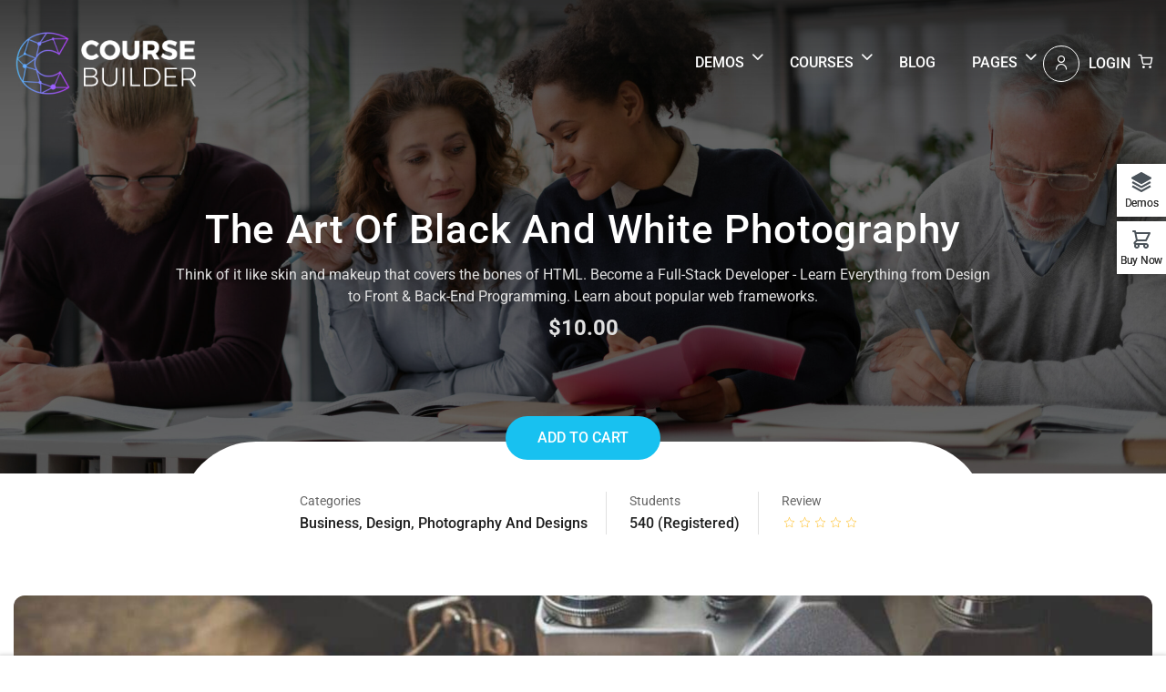

--- FILE ---
content_type: text/html; charset=UTF-8
request_url: https://coursebuilder.thimpress.com/demo-el-coursify/courses/the-art-of-black-and-white-photography/
body_size: 28170
content:
<!DOCTYPE html>
<html itemscope itemtype="http://schema.org/WebPage" lang="en-US" prefix="og: https://ogp.me/ns#">
<head>
	<meta charset="UTF-8">
	<link rel="profile" href="https://gmpg.org/xfn/11">
	<link rel="pingback" href="https://coursebuilder.thimpress.com/demo-el-coursify/xmlrpc.php">
    <script type="text/javascript" id="lpData">
/* <![CDATA[ */
var lpData = {"site_url":"https:\/\/coursebuilder.thimpress.com\/demo-el-coursify","user_id":"0","theme":"wordpress-lms","lp_rest_url":"https:\/\/coursebuilder.thimpress.com\/demo-el-coursify\/wp-json\/","nonce":"338b478e71","is_course_archive":"","courses_url":"https:\/\/coursebuilder.thimpress.com\/demo-el-coursify\/courses\/","urlParams":[],"lp_version":"4.2.9.4","lp_rest_load_ajax":"https:\/\/coursebuilder.thimpress.com\/demo-el-coursify\/wp-json\/lp\/v1\/load_content_via_ajax\/","ajaxUrl":"https:\/\/coursebuilder.thimpress.com\/demo-el-coursify\/wp-admin\/admin-ajax.php","lpAjaxUrl":"https:\/\/coursebuilder.thimpress.com\/demo-el-coursify\/lp-ajax-handle","coverImageRatio":"5.16","toast":{"gravity":"bottom","position":"center","duration":3000,"close":1,"stopOnFocus":1,"classPrefix":"lp-toast"},"i18n":[],"lp_woo_version":"4.1.9"};
/* ]]> */
</script>
<script type="text/javascript" id="lpSettingCourses">
/* <![CDATA[ */
var lpSettingCourses = {"lpArchiveLoadAjax":"1","lpArchiveNoLoadAjaxFirst":"0","lpArchivePaginationType":"","noLoadCoursesJs":"1"};
/* ]]> */
</script>
		<style id="learn-press-custom-css">
			:root {
				--lp-container-max-width: 1290px;
				--lp-cotainer-padding: 1rem;
				--lp-primary-color: #ffb606;
				--lp-secondary-color: #442e66;
			}
		</style>
			<style>img:is([sizes="auto" i], [sizes^="auto," i]) { contain-intrinsic-size: 3000px 1500px }</style>
	<meta name="viewport" content="width=device-width, initial-scale=1">
<!-- Search Engine Optimization by Rank Math - https://rankmath.com/ -->
<title>The Art of Black and White Photography - Element Demo Coursify</title>
<meta name="description" content="Think of it like skin and makeup that covers the bones of HTML. Become a Full-Stack Developer - Learn Everything from Design to Front &amp; Back-End Programming. Learn about popular web frameworks."/>
<meta name="robots" content="index, follow, max-snippet:-1, max-video-preview:-1, max-image-preview:large"/>
<link rel="canonical" href="https://coursebuilder.thimpress.com/demo-el-coursify/courses/the-art-of-black-and-white-photography/" />
<meta property="og:locale" content="en_US" />
<meta property="og:type" content="article" />
<meta property="og:title" content="The Art of Black and White Photography - Element Demo Coursify" />
<meta property="og:description" content="Think of it like skin and makeup that covers the bones of HTML. Become a Full-Stack Developer - Learn Everything from Design to Front &amp; Back-End Programming. Learn about popular web frameworks." />
<meta property="og:url" content="https://coursebuilder.thimpress.com/demo-el-coursify/courses/the-art-of-black-and-white-photography/" />
<meta property="og:site_name" content="Element Demo Coursify" />
<meta property="og:updated_time" content="2017-08-07T23:25:21+07:00" />
<meta property="og:image" content="https://coursebuilder.thimpress.com/demo-el-coursify/wp-content/uploads/sites/17/2017/08/pexels-photo-4-1.jpg" />
<meta property="og:image:secure_url" content="https://coursebuilder.thimpress.com/demo-el-coursify/wp-content/uploads/sites/17/2017/08/pexels-photo-4-1.jpg" />
<meta property="og:image:width" content="1300" />
<meta property="og:image:height" content="800" />
<meta property="og:image:alt" content="The Art of Black and White Photography" />
<meta property="og:image:type" content="image/jpeg" />
<meta name="twitter:card" content="summary_large_image" />
<meta name="twitter:title" content="The Art of Black and White Photography - Element Demo Coursify" />
<meta name="twitter:description" content="Think of it like skin and makeup that covers the bones of HTML. Become a Full-Stack Developer - Learn Everything from Design to Front &amp; Back-End Programming. Learn about popular web frameworks." />
<meta name="twitter:image" content="https://coursebuilder.thimpress.com/demo-el-coursify/wp-content/uploads/sites/17/2017/08/pexels-photo-4-1.jpg" />
<!-- /Rank Math WordPress SEO plugin -->

<link rel="alternate" type="application/rss+xml" title="Element Demo Coursify &raquo; Feed" href="https://coursebuilder.thimpress.com/demo-el-coursify/feed/" />
<link rel="alternate" type="application/rss+xml" title="Element Demo Coursify &raquo; Comments Feed" href="https://coursebuilder.thimpress.com/demo-el-coursify/comments/feed/" />
<link rel='stylesheet' id='wp-block-library-css' href='https://coursebuilder.thimpress.com/demo-el-coursify/wp-includes/css/dist/block-library/style.min.css?ver=6.8.3' type='text/css' media='all' />
<style id='wp-block-library-theme-inline-css' type='text/css'>
.wp-block-audio :where(figcaption){color:#555;font-size:13px;text-align:center}.is-dark-theme .wp-block-audio :where(figcaption){color:#ffffffa6}.wp-block-audio{margin:0 0 1em}.wp-block-code{border:1px solid #ccc;border-radius:4px;font-family:Menlo,Consolas,monaco,monospace;padding:.8em 1em}.wp-block-embed :where(figcaption){color:#555;font-size:13px;text-align:center}.is-dark-theme .wp-block-embed :where(figcaption){color:#ffffffa6}.wp-block-embed{margin:0 0 1em}.blocks-gallery-caption{color:#555;font-size:13px;text-align:center}.is-dark-theme .blocks-gallery-caption{color:#ffffffa6}:root :where(.wp-block-image figcaption){color:#555;font-size:13px;text-align:center}.is-dark-theme :root :where(.wp-block-image figcaption){color:#ffffffa6}.wp-block-image{margin:0 0 1em}.wp-block-pullquote{border-bottom:4px solid;border-top:4px solid;color:currentColor;margin-bottom:1.75em}.wp-block-pullquote cite,.wp-block-pullquote footer,.wp-block-pullquote__citation{color:currentColor;font-size:.8125em;font-style:normal;text-transform:uppercase}.wp-block-quote{border-left:.25em solid;margin:0 0 1.75em;padding-left:1em}.wp-block-quote cite,.wp-block-quote footer{color:currentColor;font-size:.8125em;font-style:normal;position:relative}.wp-block-quote:where(.has-text-align-right){border-left:none;border-right:.25em solid;padding-left:0;padding-right:1em}.wp-block-quote:where(.has-text-align-center){border:none;padding-left:0}.wp-block-quote.is-large,.wp-block-quote.is-style-large,.wp-block-quote:where(.is-style-plain){border:none}.wp-block-search .wp-block-search__label{font-weight:700}.wp-block-search__button{border:1px solid #ccc;padding:.375em .625em}:where(.wp-block-group.has-background){padding:1.25em 2.375em}.wp-block-separator.has-css-opacity{opacity:.4}.wp-block-separator{border:none;border-bottom:2px solid;margin-left:auto;margin-right:auto}.wp-block-separator.has-alpha-channel-opacity{opacity:1}.wp-block-separator:not(.is-style-wide):not(.is-style-dots){width:100px}.wp-block-separator.has-background:not(.is-style-dots){border-bottom:none;height:1px}.wp-block-separator.has-background:not(.is-style-wide):not(.is-style-dots){height:2px}.wp-block-table{margin:0 0 1em}.wp-block-table td,.wp-block-table th{word-break:normal}.wp-block-table :where(figcaption){color:#555;font-size:13px;text-align:center}.is-dark-theme .wp-block-table :where(figcaption){color:#ffffffa6}.wp-block-video :where(figcaption){color:#555;font-size:13px;text-align:center}.is-dark-theme .wp-block-video :where(figcaption){color:#ffffffa6}.wp-block-video{margin:0 0 1em}:root :where(.wp-block-template-part.has-background){margin-bottom:0;margin-top:0;padding:1.25em 2.375em}
</style>
<style id='classic-theme-styles-inline-css' type='text/css'>
/*! This file is auto-generated */
.wp-block-button__link{color:#fff;background-color:#32373c;border-radius:9999px;box-shadow:none;text-decoration:none;padding:calc(.667em + 2px) calc(1.333em + 2px);font-size:1.125em}.wp-block-file__button{background:#32373c;color:#fff;text-decoration:none}
</style>
<style id='bp-login-form-style-inline-css' type='text/css'>
.widget_bp_core_login_widget .bp-login-widget-user-avatar{float:left}.widget_bp_core_login_widget .bp-login-widget-user-links{margin-left:70px}#bp-login-widget-form label{display:block;font-weight:600;margin:15px 0 5px;width:auto}#bp-login-widget-form input[type=password],#bp-login-widget-form input[type=text]{background-color:#fafafa;border:1px solid #d6d6d6;border-radius:0;font:inherit;font-size:100%;padding:.5em;width:100%}#bp-login-widget-form .bp-login-widget-register-link,#bp-login-widget-form .login-submit{display:inline;width:-moz-fit-content;width:fit-content}#bp-login-widget-form .bp-login-widget-register-link{margin-left:1em}#bp-login-widget-form .bp-login-widget-register-link a{filter:invert(1)}#bp-login-widget-form .bp-login-widget-pwd-link{font-size:80%}

</style>
<style id='bp-primary-nav-style-inline-css' type='text/css'>
.buddypress_object_nav .bp-navs{background:#0000;clear:both;overflow:hidden}.buddypress_object_nav .bp-navs ul{margin:0;padding:0}.buddypress_object_nav .bp-navs ul li{list-style:none;margin:0}.buddypress_object_nav .bp-navs ul li a,.buddypress_object_nav .bp-navs ul li span{border:0;display:block;padding:5px 10px;text-decoration:none}.buddypress_object_nav .bp-navs ul li .count{background:#eaeaea;border:1px solid #ccc;border-radius:50%;color:#555;display:inline-block;font-size:12px;margin-left:2px;padding:3px 6px;text-align:center;vertical-align:middle}.buddypress_object_nav .bp-navs ul li a .count:empty{display:none}.buddypress_object_nav .bp-navs ul li.last select{max-width:185px}.buddypress_object_nav .bp-navs ul li.current a,.buddypress_object_nav .bp-navs ul li.selected a{color:#333;opacity:1}.buddypress_object_nav .bp-navs ul li.current a .count,.buddypress_object_nav .bp-navs ul li.selected a .count{background-color:#fff}.buddypress_object_nav .bp-navs ul li.dynamic a .count,.buddypress_object_nav .bp-navs ul li.dynamic.current a .count,.buddypress_object_nav .bp-navs ul li.dynamic.selected a .count{background-color:#5087e5;border:0;color:#fafafa}.buddypress_object_nav .bp-navs ul li.dynamic a:hover .count{background-color:#5087e5;border:0;color:#fff}.buddypress_object_nav .main-navs.dir-navs{margin-bottom:20px}.buddypress_object_nav .bp-navs.group-create-links ul li.current a{text-align:center}.buddypress_object_nav .bp-navs.group-create-links ul li:not(.current),.buddypress_object_nav .bp-navs.group-create-links ul li:not(.current) a{color:#767676}.buddypress_object_nav .bp-navs.group-create-links ul li:not(.current) a:focus,.buddypress_object_nav .bp-navs.group-create-links ul li:not(.current) a:hover{background:none;color:#555}.buddypress_object_nav .bp-navs.group-create-links ul li:not(.current) a[disabled]:focus,.buddypress_object_nav .bp-navs.group-create-links ul li:not(.current) a[disabled]:hover{color:#767676}

</style>
<style id='bp-member-style-inline-css' type='text/css'>
[data-type="bp/member"] input.components-placeholder__input{border:1px solid #757575;border-radius:2px;flex:1 1 auto;padding:6px 8px}.bp-block-member{position:relative}.bp-block-member .member-content{display:flex}.bp-block-member .user-nicename{display:block}.bp-block-member .user-nicename a{border:none;color:currentColor;text-decoration:none}.bp-block-member .bp-profile-button{width:100%}.bp-block-member .bp-profile-button a.button{bottom:10px;display:inline-block;margin:18px 0 0;position:absolute;right:0}.bp-block-member.has-cover .item-header-avatar,.bp-block-member.has-cover .member-content,.bp-block-member.has-cover .member-description{z-index:2}.bp-block-member.has-cover .member-content,.bp-block-member.has-cover .member-description{padding-top:75px}.bp-block-member.has-cover .bp-member-cover-image{background-color:#c5c5c5;background-position:top;background-repeat:no-repeat;background-size:cover;border:0;display:block;height:150px;left:0;margin:0;padding:0;position:absolute;top:0;width:100%;z-index:1}.bp-block-member img.avatar{height:auto;width:auto}.bp-block-member.avatar-none .item-header-avatar{display:none}.bp-block-member.avatar-none.has-cover{min-height:200px}.bp-block-member.avatar-full{min-height:150px}.bp-block-member.avatar-full .item-header-avatar{width:180px}.bp-block-member.avatar-thumb .member-content{align-items:center;min-height:50px}.bp-block-member.avatar-thumb .item-header-avatar{width:70px}.bp-block-member.avatar-full.has-cover{min-height:300px}.bp-block-member.avatar-full.has-cover .item-header-avatar{width:200px}.bp-block-member.avatar-full.has-cover img.avatar{background:#fffc;border:2px solid #fff;margin-left:20px}.bp-block-member.avatar-thumb.has-cover .item-header-avatar{padding-top:75px}.entry .entry-content .bp-block-member .user-nicename a{border:none;color:currentColor;text-decoration:none}

</style>
<style id='bp-members-style-inline-css' type='text/css'>
[data-type="bp/members"] .components-placeholder.is-appender{min-height:0}[data-type="bp/members"] .components-placeholder.is-appender .components-placeholder__label:empty{display:none}[data-type="bp/members"] .components-placeholder input.components-placeholder__input{border:1px solid #757575;border-radius:2px;flex:1 1 auto;padding:6px 8px}[data-type="bp/members"].avatar-none .member-description{width:calc(100% - 44px)}[data-type="bp/members"].avatar-full .member-description{width:calc(100% - 224px)}[data-type="bp/members"].avatar-thumb .member-description{width:calc(100% - 114px)}[data-type="bp/members"] .member-content{position:relative}[data-type="bp/members"] .member-content .is-right{position:absolute;right:2px;top:2px}[data-type="bp/members"] .columns-2 .member-content .member-description,[data-type="bp/members"] .columns-3 .member-content .member-description,[data-type="bp/members"] .columns-4 .member-content .member-description{padding-left:44px;width:calc(100% - 44px)}[data-type="bp/members"] .columns-3 .is-right{right:-10px}[data-type="bp/members"] .columns-4 .is-right{right:-50px}.bp-block-members.is-grid{display:flex;flex-wrap:wrap;padding:0}.bp-block-members.is-grid .member-content{margin:0 1.25em 1.25em 0;width:100%}@media(min-width:600px){.bp-block-members.columns-2 .member-content{width:calc(50% - .625em)}.bp-block-members.columns-2 .member-content:nth-child(2n){margin-right:0}.bp-block-members.columns-3 .member-content{width:calc(33.33333% - .83333em)}.bp-block-members.columns-3 .member-content:nth-child(3n){margin-right:0}.bp-block-members.columns-4 .member-content{width:calc(25% - .9375em)}.bp-block-members.columns-4 .member-content:nth-child(4n){margin-right:0}}.bp-block-members .member-content{display:flex;flex-direction:column;padding-bottom:1em;text-align:center}.bp-block-members .member-content .item-header-avatar,.bp-block-members .member-content .member-description{width:100%}.bp-block-members .member-content .item-header-avatar{margin:0 auto}.bp-block-members .member-content .item-header-avatar img.avatar{display:inline-block}@media(min-width:600px){.bp-block-members .member-content{flex-direction:row;text-align:left}.bp-block-members .member-content .item-header-avatar,.bp-block-members .member-content .member-description{width:auto}.bp-block-members .member-content .item-header-avatar{margin:0}}.bp-block-members .member-content .user-nicename{display:block}.bp-block-members .member-content .user-nicename a{border:none;color:currentColor;text-decoration:none}.bp-block-members .member-content time{color:#767676;display:block;font-size:80%}.bp-block-members.avatar-none .item-header-avatar{display:none}.bp-block-members.avatar-full{min-height:190px}.bp-block-members.avatar-full .item-header-avatar{width:180px}.bp-block-members.avatar-thumb .member-content{min-height:80px}.bp-block-members.avatar-thumb .item-header-avatar{width:70px}.bp-block-members.columns-2 .member-content,.bp-block-members.columns-3 .member-content,.bp-block-members.columns-4 .member-content{display:block;text-align:center}.bp-block-members.columns-2 .member-content .item-header-avatar,.bp-block-members.columns-3 .member-content .item-header-avatar,.bp-block-members.columns-4 .member-content .item-header-avatar{margin:0 auto}.bp-block-members img.avatar{height:auto;max-width:-moz-fit-content;max-width:fit-content;width:auto}.bp-block-members .member-content.has-activity{align-items:center}.bp-block-members .member-content.has-activity .item-header-avatar{padding-right:1em}.bp-block-members .member-content.has-activity .wp-block-quote{margin-bottom:0;text-align:left}.bp-block-members .member-content.has-activity .wp-block-quote cite a,.entry .entry-content .bp-block-members .user-nicename a{border:none;color:currentColor;text-decoration:none}

</style>
<style id='bp-dynamic-members-style-inline-css' type='text/css'>
.bp-dynamic-block-container .item-options{font-size:.5em;margin:0 0 1em;padding:1em 0}.bp-dynamic-block-container .item-options a.selected{font-weight:600}.bp-dynamic-block-container ul.item-list{list-style:none;margin:1em 0;padding-left:0}.bp-dynamic-block-container ul.item-list li{margin-bottom:1em}.bp-dynamic-block-container ul.item-list li:after,.bp-dynamic-block-container ul.item-list li:before{content:" ";display:table}.bp-dynamic-block-container ul.item-list li:after{clear:both}.bp-dynamic-block-container ul.item-list li .item-avatar{float:left;width:60px}.bp-dynamic-block-container ul.item-list li .item{margin-left:70px}

</style>
<style id='bp-online-members-style-inline-css' type='text/css'>
.widget_bp_core_whos_online_widget .avatar-block,[data-type="bp/online-members"] .avatar-block{display:flex;flex-flow:row wrap}.widget_bp_core_whos_online_widget .avatar-block img,[data-type="bp/online-members"] .avatar-block img{margin:.5em}

</style>
<style id='bp-active-members-style-inline-css' type='text/css'>
.widget_bp_core_recently_active_widget .avatar-block,[data-type="bp/active-members"] .avatar-block{display:flex;flex-flow:row wrap}.widget_bp_core_recently_active_widget .avatar-block img,[data-type="bp/active-members"] .avatar-block img{margin:.5em}

</style>
<style id='global-styles-inline-css' type='text/css'>
:root{--wp--preset--aspect-ratio--square: 1;--wp--preset--aspect-ratio--4-3: 4/3;--wp--preset--aspect-ratio--3-4: 3/4;--wp--preset--aspect-ratio--3-2: 3/2;--wp--preset--aspect-ratio--2-3: 2/3;--wp--preset--aspect-ratio--16-9: 16/9;--wp--preset--aspect-ratio--9-16: 9/16;--wp--preset--color--black: #000000;--wp--preset--color--cyan-bluish-gray: #abb8c3;--wp--preset--color--white: #ffffff;--wp--preset--color--pale-pink: #f78da7;--wp--preset--color--vivid-red: #cf2e2e;--wp--preset--color--luminous-vivid-orange: #ff6900;--wp--preset--color--luminous-vivid-amber: #fcb900;--wp--preset--color--light-green-cyan: #7bdcb5;--wp--preset--color--vivid-green-cyan: #00d084;--wp--preset--color--pale-cyan-blue: #8ed1fc;--wp--preset--color--vivid-cyan-blue: #0693e3;--wp--preset--color--vivid-purple: #9b51e0;--wp--preset--color--primary: #18C1F0;--wp--preset--color--title: #202121;--wp--preset--color--body: #888888;--wp--preset--color--border: #e7e7e7;--wp--preset--gradient--vivid-cyan-blue-to-vivid-purple: linear-gradient(135deg,rgba(6,147,227,1) 0%,rgb(155,81,224) 100%);--wp--preset--gradient--light-green-cyan-to-vivid-green-cyan: linear-gradient(135deg,rgb(122,220,180) 0%,rgb(0,208,130) 100%);--wp--preset--gradient--luminous-vivid-amber-to-luminous-vivid-orange: linear-gradient(135deg,rgba(252,185,0,1) 0%,rgba(255,105,0,1) 100%);--wp--preset--gradient--luminous-vivid-orange-to-vivid-red: linear-gradient(135deg,rgba(255,105,0,1) 0%,rgb(207,46,46) 100%);--wp--preset--gradient--very-light-gray-to-cyan-bluish-gray: linear-gradient(135deg,rgb(238,238,238) 0%,rgb(169,184,195) 100%);--wp--preset--gradient--cool-to-warm-spectrum: linear-gradient(135deg,rgb(74,234,220) 0%,rgb(151,120,209) 20%,rgb(207,42,186) 40%,rgb(238,44,130) 60%,rgb(251,105,98) 80%,rgb(254,248,76) 100%);--wp--preset--gradient--blush-light-purple: linear-gradient(135deg,rgb(255,206,236) 0%,rgb(152,150,240) 100%);--wp--preset--gradient--blush-bordeaux: linear-gradient(135deg,rgb(254,205,165) 0%,rgb(254,45,45) 50%,rgb(107,0,62) 100%);--wp--preset--gradient--luminous-dusk: linear-gradient(135deg,rgb(255,203,112) 0%,rgb(199,81,192) 50%,rgb(65,88,208) 100%);--wp--preset--gradient--pale-ocean: linear-gradient(135deg,rgb(255,245,203) 0%,rgb(182,227,212) 50%,rgb(51,167,181) 100%);--wp--preset--gradient--electric-grass: linear-gradient(135deg,rgb(202,248,128) 0%,rgb(113,206,126) 100%);--wp--preset--gradient--midnight: linear-gradient(135deg,rgb(2,3,129) 0%,rgb(40,116,252) 100%);--wp--preset--font-size--small: 13px;--wp--preset--font-size--medium: 20px;--wp--preset--font-size--large: 30px;--wp--preset--font-size--x-large: 42px;--wp--preset--font-size--normal: 16px;--wp--preset--font-size--huge: 48px;--wp--preset--spacing--20: 0.44rem;--wp--preset--spacing--30: 0.67rem;--wp--preset--spacing--40: 1rem;--wp--preset--spacing--50: 1.5rem;--wp--preset--spacing--60: 2.25rem;--wp--preset--spacing--70: 3.38rem;--wp--preset--spacing--80: 5.06rem;--wp--preset--shadow--natural: 6px 6px 9px rgba(0, 0, 0, 0.2);--wp--preset--shadow--deep: 12px 12px 50px rgba(0, 0, 0, 0.4);--wp--preset--shadow--sharp: 6px 6px 0px rgba(0, 0, 0, 0.2);--wp--preset--shadow--outlined: 6px 6px 0px -3px rgba(255, 255, 255, 1), 6px 6px rgba(0, 0, 0, 1);--wp--preset--shadow--crisp: 6px 6px 0px rgba(0, 0, 0, 1);}:where(.is-layout-flex){gap: 0.5em;}:where(.is-layout-grid){gap: 0.5em;}body .is-layout-flex{display: flex;}.is-layout-flex{flex-wrap: wrap;align-items: center;}.is-layout-flex > :is(*, div){margin: 0;}body .is-layout-grid{display: grid;}.is-layout-grid > :is(*, div){margin: 0;}:where(.wp-block-columns.is-layout-flex){gap: 2em;}:where(.wp-block-columns.is-layout-grid){gap: 2em;}:where(.wp-block-post-template.is-layout-flex){gap: 1.25em;}:where(.wp-block-post-template.is-layout-grid){gap: 1.25em;}.has-black-color{color: var(--wp--preset--color--black) !important;}.has-cyan-bluish-gray-color{color: var(--wp--preset--color--cyan-bluish-gray) !important;}.has-white-color{color: var(--wp--preset--color--white) !important;}.has-pale-pink-color{color: var(--wp--preset--color--pale-pink) !important;}.has-vivid-red-color{color: var(--wp--preset--color--vivid-red) !important;}.has-luminous-vivid-orange-color{color: var(--wp--preset--color--luminous-vivid-orange) !important;}.has-luminous-vivid-amber-color{color: var(--wp--preset--color--luminous-vivid-amber) !important;}.has-light-green-cyan-color{color: var(--wp--preset--color--light-green-cyan) !important;}.has-vivid-green-cyan-color{color: var(--wp--preset--color--vivid-green-cyan) !important;}.has-pale-cyan-blue-color{color: var(--wp--preset--color--pale-cyan-blue) !important;}.has-vivid-cyan-blue-color{color: var(--wp--preset--color--vivid-cyan-blue) !important;}.has-vivid-purple-color{color: var(--wp--preset--color--vivid-purple) !important;}.has-black-background-color{background-color: var(--wp--preset--color--black) !important;}.has-cyan-bluish-gray-background-color{background-color: var(--wp--preset--color--cyan-bluish-gray) !important;}.has-white-background-color{background-color: var(--wp--preset--color--white) !important;}.has-pale-pink-background-color{background-color: var(--wp--preset--color--pale-pink) !important;}.has-vivid-red-background-color{background-color: var(--wp--preset--color--vivid-red) !important;}.has-luminous-vivid-orange-background-color{background-color: var(--wp--preset--color--luminous-vivid-orange) !important;}.has-luminous-vivid-amber-background-color{background-color: var(--wp--preset--color--luminous-vivid-amber) !important;}.has-light-green-cyan-background-color{background-color: var(--wp--preset--color--light-green-cyan) !important;}.has-vivid-green-cyan-background-color{background-color: var(--wp--preset--color--vivid-green-cyan) !important;}.has-pale-cyan-blue-background-color{background-color: var(--wp--preset--color--pale-cyan-blue) !important;}.has-vivid-cyan-blue-background-color{background-color: var(--wp--preset--color--vivid-cyan-blue) !important;}.has-vivid-purple-background-color{background-color: var(--wp--preset--color--vivid-purple) !important;}.has-black-border-color{border-color: var(--wp--preset--color--black) !important;}.has-cyan-bluish-gray-border-color{border-color: var(--wp--preset--color--cyan-bluish-gray) !important;}.has-white-border-color{border-color: var(--wp--preset--color--white) !important;}.has-pale-pink-border-color{border-color: var(--wp--preset--color--pale-pink) !important;}.has-vivid-red-border-color{border-color: var(--wp--preset--color--vivid-red) !important;}.has-luminous-vivid-orange-border-color{border-color: var(--wp--preset--color--luminous-vivid-orange) !important;}.has-luminous-vivid-amber-border-color{border-color: var(--wp--preset--color--luminous-vivid-amber) !important;}.has-light-green-cyan-border-color{border-color: var(--wp--preset--color--light-green-cyan) !important;}.has-vivid-green-cyan-border-color{border-color: var(--wp--preset--color--vivid-green-cyan) !important;}.has-pale-cyan-blue-border-color{border-color: var(--wp--preset--color--pale-cyan-blue) !important;}.has-vivid-cyan-blue-border-color{border-color: var(--wp--preset--color--vivid-cyan-blue) !important;}.has-vivid-purple-border-color{border-color: var(--wp--preset--color--vivid-purple) !important;}.has-vivid-cyan-blue-to-vivid-purple-gradient-background{background: var(--wp--preset--gradient--vivid-cyan-blue-to-vivid-purple) !important;}.has-light-green-cyan-to-vivid-green-cyan-gradient-background{background: var(--wp--preset--gradient--light-green-cyan-to-vivid-green-cyan) !important;}.has-luminous-vivid-amber-to-luminous-vivid-orange-gradient-background{background: var(--wp--preset--gradient--luminous-vivid-amber-to-luminous-vivid-orange) !important;}.has-luminous-vivid-orange-to-vivid-red-gradient-background{background: var(--wp--preset--gradient--luminous-vivid-orange-to-vivid-red) !important;}.has-very-light-gray-to-cyan-bluish-gray-gradient-background{background: var(--wp--preset--gradient--very-light-gray-to-cyan-bluish-gray) !important;}.has-cool-to-warm-spectrum-gradient-background{background: var(--wp--preset--gradient--cool-to-warm-spectrum) !important;}.has-blush-light-purple-gradient-background{background: var(--wp--preset--gradient--blush-light-purple) !important;}.has-blush-bordeaux-gradient-background{background: var(--wp--preset--gradient--blush-bordeaux) !important;}.has-luminous-dusk-gradient-background{background: var(--wp--preset--gradient--luminous-dusk) !important;}.has-pale-ocean-gradient-background{background: var(--wp--preset--gradient--pale-ocean) !important;}.has-electric-grass-gradient-background{background: var(--wp--preset--gradient--electric-grass) !important;}.has-midnight-gradient-background{background: var(--wp--preset--gradient--midnight) !important;}.has-small-font-size{font-size: var(--wp--preset--font-size--small) !important;}.has-medium-font-size{font-size: var(--wp--preset--font-size--medium) !important;}.has-large-font-size{font-size: var(--wp--preset--font-size--large) !important;}.has-x-large-font-size{font-size: var(--wp--preset--font-size--x-large) !important;}
:where(.wp-block-post-template.is-layout-flex){gap: 1.25em;}:where(.wp-block-post-template.is-layout-grid){gap: 1.25em;}
:where(.wp-block-columns.is-layout-flex){gap: 2em;}:where(.wp-block-columns.is-layout-grid){gap: 2em;}
:root :where(.wp-block-pullquote){font-size: 1.5em;line-height: 1.6;}
</style>
<link rel='stylesheet' id='bbp-default-css' href='https://coursebuilder.thimpress.com/demo-el-coursify/wp-content/plugins/bbpress/templates/default/css/bbpress.min.css?ver=2.6.14' type='text/css' media='all' />
<link rel='stylesheet' id='contact-form-7-css' href='https://coursebuilder.thimpress.com/demo-el-coursify/wp-content/plugins/contact-form-7/includes/css/styles.css?ver=6.1.3' type='text/css' media='all' />
<link rel='stylesheet' id='tp-css-css' href='https://coursebuilder.thimpress.com/demo-el-coursify/wp-content/plugins/tp-chameleon/assets/style.css?ver=2.0.3.4' type='text/css' media='all' />
<link rel='stylesheet' id='woocommerce-layout-css' href='https://coursebuilder.thimpress.com/demo-el-coursify/wp-content/plugins/woocommerce/assets/css/woocommerce-layout.css?ver=10.3.4' type='text/css' media='all' />
<link rel='stylesheet' id='woocommerce-smallscreen-css' href='https://coursebuilder.thimpress.com/demo-el-coursify/wp-content/plugins/woocommerce/assets/css/woocommerce-smallscreen.css?ver=10.3.4' type='text/css' media='only screen and (max-width: 768px)' />
<link rel='stylesheet' id='woocommerce-general-css' href='https://coursebuilder.thimpress.com/demo-el-coursify/wp-content/plugins/woocommerce/assets/css/woocommerce.css?ver=10.3.4' type='text/css' media='all' />
<style id='woocommerce-inline-inline-css' type='text/css'>
.woocommerce form .form-row .required { visibility: visible; }
</style>
<link rel='stylesheet' id='wpems-countdown-css-css' href='https://coursebuilder.thimpress.com/demo-el-coursify/wp-content/plugins/wp-events-manager/inc/libraries//countdown/css/jquery.countdown.css?ver=2.1.8' type='text/css' media='all' />
<link rel='stylesheet' id='wpems-fronted-css-css' href='https://coursebuilder.thimpress.com/demo-el-coursify/wp-content/plugins/wp-events-manager/assets//css/frontend/events.css?ver=2.1.8' type='text/css' media='all' />
<link rel='stylesheet' id='pmpro_frontend_base-css' href='https://coursebuilder.thimpress.com/demo-el-coursify/wp-content/plugins/paid-memberships-pro/css/frontend/base.css?ver=3.6' type='text/css' media='all' />
<link rel='stylesheet' id='pmpro_frontend_variation_1-css' href='https://coursebuilder.thimpress.com/demo-el-coursify/wp-content/plugins/paid-memberships-pro/css/frontend/variation_1.css?ver=3.6' type='text/css' media='all' />
<link rel='stylesheet' id='brands-styles-css' href='https://coursebuilder.thimpress.com/demo-el-coursify/wp-content/plugins/woocommerce/assets/css/brands.css?ver=10.3.4' type='text/css' media='all' />
<link rel='stylesheet' id='certificates-css-css' href='https://coursebuilder.thimpress.com/demo-el-coursify/wp-content/plugins/learnpress-certificates/assets/dist/css/certificates.css?ver=6920708a99675' type='text/css' media='all' />
<link rel='stylesheet' id='lp-co-instructor-css-css' href='https://coursebuilder.thimpress.com/demo-el-coursify/wp-content/plugins/learnpress-co-instructor/assets/dist/css/co-instructor.css?ver=6920708a997ff' type='text/css' media='all' />
<link rel='stylesheet' id='font-awesome-5-all-css' href='https://coursebuilder.thimpress.com/demo-el-coursify/wp-content/themes/wordpress-lms/assets/css/libs/awesome/font-awesome-5.css?ver=3.6.9.5' type='text/css' media='all' />
<link rel='stylesheet' id='font-awesome-4-shim-css' href='https://coursebuilder.thimpress.com/demo-el-coursify/wp-content/themes/wordpress-lms/assets/css/libs/awesome/v4-shims.css?ver=1.0.0' type='text/css' media='all' />
<link rel='stylesheet' id='bootstrap-css' href='https://coursebuilder.thimpress.com/demo-el-coursify/wp-content/themes/wordpress-lms/assets/css/libs/bootstrap/bootstrap.css?ver=3.6.9.5' type='text/css' media='all' />
<link rel='stylesheet' id='ionicons-css' href='https://coursebuilder.thimpress.com/demo-el-coursify/wp-content/themes/wordpress-lms/assets/css/libs/ionicons/ionicons.css?ver=3.6.9.5' type='text/css' media='all' />
<link rel='stylesheet' id='magnific-popup-css' href='https://coursebuilder.thimpress.com/demo-el-coursify/wp-content/themes/wordpress-lms/assets/css/libs/magnific-popup/main.css?ver=6.8.3' type='text/css' media='all' />
<link rel='stylesheet' id='owl-carousel-css' href='https://coursebuilder.thimpress.com/demo-el-coursify/wp-content/themes/wordpress-lms/assets/css/libs/owl-carousel/owl.carousel.css?ver=6.8.3' type='text/css' media='all' />
<link rel='stylesheet' id='thim-style-css' href='https://coursebuilder.thimpress.com/demo-el-coursify/wp-content/themes/wordpress-lms/style.css?ver=3.6.9.5' type='text/css' media='all' />
<style id='thim-style-inline-css' type='text/css'>
:root{--thim-body-primary-color:#18C1F0;--thim-body_primary_color_rgb:24,193,240;--thim-body-primary-second-color:#0370cb;--thim_global_mix_color-color1:#00d0fc;--thim_global_mix_color-color2:#d028fa;--thim-background-main-color:#ffffff;--thim-background-boxed-color:#FFFFFF;--thim-topbar-background-color:#18C1F0;--thim-topbar-text-color:#fff;--thim-main_menu-font-family:Roboto;--thim-main_menu-variant:700;--thim-main_menu-font-size:15px;--thim-main_menu-line-height:30px;--thim-main_menu-text-transform:uppercase;--thim-main_menu-color:#333333;--thim-header-main-menu:#3498DB;--thim-main-menu-hover-color:#3498DB;--thim-header-background-color:#ffffff;--thim-sub-menu-background-color:#ffffff;--thim-sub-menu-text-color:#333333;--thim-sub-menu-text-color-hover:#3498DB;--thim-sticky-menu-background-color:#ffffff;--thim-sticky-menu-text-color:#333333;--thim-sticky-menu-text-color-hover:#3498DB;--thim-page-title-background-color:rgba(0,0,0,0.6);--thim-page-title-text-color:#ffffff;--thim-page-title-description-color:#e0e0e0;--thim-page-title-description-strong-color:#f6f6f7;--thim-breadcrumb-background-color:#ffffff;--thim-breadcrumb-text-color:#666;--thim-mobile-menu-hamburger-color:#202121;--thim-mobile-menu-header-background-color:#FFF;--thim-mobile-menu-header-sticky-background-color:#FFF;--thim-mobile-menu-background-color:#FFFFFF;--thim-text-color-header-mobile:#202121;--thim-text-color-hover-header-mobile:#18C1F0;--thim-font_body-font-family:Roboto;--thim-font_body-variant:regular;--thim-font_body-font-size:16px;--thim-font_body-line-height:24px;--thim-font_body-letter-spacing:0px;--thim-font_body-color:#666;--thim-font_body-text-transform:none;--thim-font_title-font-family:Roboto;--thim-font_title-color:#202121;--thim-font_title-variant:500;--thim-font-title-color_rgb:32,33,33;--thim-font_h1-font-size:44px;--thim-font_h1-line-height:1.25em;--thim-font_h1-text-transform:none;--thim-font_h2-font-size:36px;--thim-font_h2-line-height:1.25em;--thim-font_h2-text-transform:none;--thim-font_h3-font-size:24px;--thim-font_h3-line-height:1.25em;--thim-font_h3-text-transform:none;--thim-font_h4-font-size:20px;--thim-font_h4-line-height:1.25em;--thim-font_h4-text-transform:none;--thim-font_h5-font-size:16px;--thim-font_h5-line-height:1.25em;--thim-font_h5-text-transform:none;--thim-font_h6-font-size:14px;--thim-font_h6-line-height:1.25em;--thim-font_h6-text-transform:none;--thim-preload_style-background:#fff;--thim-preload_style-color:#333333;--thim-footer-background-color:#ffffff;--thim-footer_color-title:#000;--thim-footer_color-text:#888;--thim-footer_color-link:#000;--thim-footer_color-copyright:;--thim-width-logo:200px;--thim-background-boxed-image-repeat:no-repeat;--thim-background-boxed-image-position:center;--thim-background-boxed-image-attachment:fixed;--thim-background-boxed-pattern-image:url("https://coursebuilder.thimpress.com/demo-2/wp-content/themes/wordpress-lms/assets/images/patterns/pattern1.png");--thim-background-main-image-repeat:no-repeat;--thim-background-main-image-position:center;--thim-background-main-image-attachment:fixed;--thim-background-main-pattern-image:url("https://coursebuilder.thimpress.com/demo-2/wp-content/themes/wordpress-lms/assets/images/patterns/pattern1.png");--thim-site-home-width:1320px;--thim-page-title-height:500px;--thim-border_radius-item:12px;--thim-border_radius-item-big:50px;--thim-border_radius-button:30px;}
</style>
<link rel='stylesheet' id='learnpress-css' href='https://coursebuilder.thimpress.com/demo-el-coursify/wp-content/plugins/learnpress/assets/css/learnpress.css?ver=1763733642' type='text/css' media='all' />
<link rel='stylesheet' id='learnpress-widgets-css' href='https://coursebuilder.thimpress.com/demo-el-coursify/wp-content/plugins/learnpress/assets/css/widgets.css?ver=1763733642' type='text/css' media='all' />
<script type="text/javascript" src="https://coursebuilder.thimpress.com/demo-el-coursify/wp-includes/js/dist/hooks.min.js?ver=4d63a3d491d11ffd8ac6" id="wp-hooks-js"></script>
<script type="text/javascript" src="https://coursebuilder.thimpress.com/demo-el-coursify/wp-includes/js/dist/i18n.min.js?ver=5e580eb46a90c2b997e6" id="wp-i18n-js"></script>
<script type="text/javascript" id="wp-i18n-js-after">
/* <![CDATA[ */
wp.i18n.setLocaleData( { 'text direction\u0004ltr': [ 'ltr' ] } );
/* ]]> */
</script>
<script type="text/javascript" src="https://coursebuilder.thimpress.com/demo-el-coursify/wp-includes/js/jquery/jquery.min.js?ver=3.7.1" id="jquery-core-js"></script>
<script type="text/javascript" src="https://coursebuilder.thimpress.com/demo-el-coursify/wp-includes/js/jquery/jquery-migrate.min.js?ver=3.4.1" id="jquery-migrate-js"></script>
<script type="text/javascript" src="https://coursebuilder.thimpress.com/demo-el-coursify/wp-content/plugins/woocommerce/assets/js/jquery-blockui/jquery.blockUI.min.js?ver=2.7.0-wc.10.3.4" id="wc-jquery-blockui-js" defer="defer" data-wp-strategy="defer"></script>
<script type="text/javascript" id="wc-add-to-cart-js-extra">
/* <![CDATA[ */
var wc_add_to_cart_params = {"ajax_url":"\/demo-el-coursify\/wp-admin\/admin-ajax.php","wc_ajax_url":"\/demo-el-coursify\/?wc-ajax=%%endpoint%%","i18n_view_cart":"View cart","cart_url":"https:\/\/coursebuilder.thimpress.com\/demo-el-coursify\/cart\/","is_cart":"","cart_redirect_after_add":"no"};
/* ]]> */
</script>
<script type="text/javascript" src="https://coursebuilder.thimpress.com/demo-el-coursify/wp-content/plugins/woocommerce/assets/js/frontend/add-to-cart.min.js?ver=10.3.4" id="wc-add-to-cart-js" defer="defer" data-wp-strategy="defer"></script>
<script type="text/javascript" src="https://coursebuilder.thimpress.com/demo-el-coursify/wp-content/plugins/woocommerce/assets/js/js-cookie/js.cookie.min.js?ver=2.1.4-wc.10.3.4" id="wc-js-cookie-js" defer="defer" data-wp-strategy="defer"></script>
<script type="text/javascript" id="woocommerce-js-extra">
/* <![CDATA[ */
var woocommerce_params = {"ajax_url":"\/demo-el-coursify\/wp-admin\/admin-ajax.php","wc_ajax_url":"\/demo-el-coursify\/?wc-ajax=%%endpoint%%","i18n_password_show":"Show password","i18n_password_hide":"Hide password"};
/* ]]> */
</script>
<script type="text/javascript" src="https://coursebuilder.thimpress.com/demo-el-coursify/wp-content/plugins/woocommerce/assets/js/frontend/woocommerce.min.js?ver=10.3.4" id="woocommerce-js" defer="defer" data-wp-strategy="defer"></script>
<script type="text/javascript" src="https://coursebuilder.thimpress.com/demo-el-coursify/wp-includes/js/underscore.min.js?ver=1.13.7" id="underscore-js"></script>
<script type="text/javascript" src="https://coursebuilder.thimpress.com/demo-el-coursify/wp-content/plugins/learnpress-certificates/assets/src/js/pdf.js?ver=1.5.3" id="pdfjs-js" defer="defer" data-wp-strategy="defer"></script>
<script type="text/javascript" src="https://coursebuilder.thimpress.com/demo-el-coursify/wp-content/plugins/learnpress-certificates/assets/src/js/download.min.js?ver=4.2" id="downloadjs-js" defer="defer" data-wp-strategy="defer"></script>
<script type="text/javascript" src="https://coursebuilder.thimpress.com/demo-el-coursify/wp-includes/js/dist/vendor/wp-polyfill.min.js?ver=3.15.0" id="wp-polyfill-js"></script>
<script type="text/javascript" src="https://coursebuilder.thimpress.com/demo-el-coursify/wp-includes/js/dist/url.min.js?ver=c2964167dfe2477c14ea" id="wp-url-js"></script>
<script type="text/javascript" src="https://coursebuilder.thimpress.com/demo-el-coursify/wp-includes/js/dist/api-fetch.min.js?ver=3623a576c78df404ff20" id="wp-api-fetch-js"></script>
<script type="text/javascript" id="wp-api-fetch-js-after">
/* <![CDATA[ */
wp.apiFetch.use( wp.apiFetch.createRootURLMiddleware( "https://coursebuilder.thimpress.com/demo-el-coursify/wp-json/" ) );
wp.apiFetch.nonceMiddleware = wp.apiFetch.createNonceMiddleware( "338b478e71" );
wp.apiFetch.use( wp.apiFetch.nonceMiddleware );
wp.apiFetch.use( wp.apiFetch.mediaUploadMiddleware );
wp.apiFetch.nonceEndpoint = "https://coursebuilder.thimpress.com/demo-el-coursify/wp-admin/admin-ajax.php?action=rest-nonce";
/* ]]> */
</script>
<script type="text/javascript" src="https://coursebuilder.thimpress.com/demo-el-coursify/wp-content/plugins/learnpress-certificates/assets/src/js/fabric.min.js?ver=1.4.13" id="fabric-js" defer="defer" data-wp-strategy="defer"></script>
<script type="text/javascript" id="certificates-js-js-extra">
/* <![CDATA[ */
var localize_lp_cer_js = {"base_url":"https:\/\/coursebuilder.thimpress.com\/demo-el-coursify","url_upload_cert":"https:\/\/coursebuilder.thimpress.com\/demo-el-coursify\/upload","url_ajax":"https:\/\/coursebuilder.thimpress.com\/demo-el-coursify\/wp-admin\/admin-ajax.php","i18n":{"loading":"Loading"}};
/* ]]> */
</script>
<script type="text/javascript" src="https://coursebuilder.thimpress.com/demo-el-coursify/wp-content/plugins/learnpress-certificates/assets/dist/js/frontend/certificates.js?ver=6920708a99675" id="certificates-js-js" defer="defer" data-wp-strategy="defer"></script>
<script type="text/javascript" src="https://coursebuilder.thimpress.com/demo-el-coursify/wp-content/plugins/learnpress/assets/js/dist/loadAJAX.js?ver=1763733642" id="lp-load-ajax-js" async="async" data-wp-strategy="async"></script>
<script type="text/javascript" src="https://coursebuilder.thimpress.com/demo-el-coursify/wp-content/plugins/learnpress/assets/js/dist/frontend/curriculum.js?ver=1763733642" id="lp-curriculum-js" async="async" data-wp-strategy="async"></script>
<script type="text/javascript" src="https://coursebuilder.thimpress.com/demo-el-coursify/wp-includes/js/dist/vendor/react.min.js?ver=18.3.1.1" id="react-js"></script>
<script type="text/javascript" src="https://coursebuilder.thimpress.com/demo-el-coursify/wp-includes/js/dist/vendor/react-dom.min.js?ver=18.3.1.1" id="react-dom-js"></script>
<script type="text/javascript" src="https://coursebuilder.thimpress.com/demo-el-coursify/wp-includes/js/dist/escape-html.min.js?ver=6561a406d2d232a6fbd2" id="wp-escape-html-js"></script>
<script type="text/javascript" src="https://coursebuilder.thimpress.com/demo-el-coursify/wp-includes/js/dist/element.min.js?ver=a4eeeadd23c0d7ab1d2d" id="wp-element-js"></script>
<script type="text/javascript" src="https://coursebuilder.thimpress.com/demo-el-coursify/wp-includes/js/dist/vendor/react-jsx-runtime.min.js?ver=18.3.1" id="react-jsx-runtime-js"></script>
<script type="text/javascript" src="https://coursebuilder.thimpress.com/demo-el-coursify/wp-includes/js/dist/deprecated.min.js?ver=e1f84915c5e8ae38964c" id="wp-deprecated-js"></script>
<script type="text/javascript" src="https://coursebuilder.thimpress.com/demo-el-coursify/wp-includes/js/dist/dom.min.js?ver=80bd57c84b45cf04f4ce" id="wp-dom-js"></script>
<script type="text/javascript" src="https://coursebuilder.thimpress.com/demo-el-coursify/wp-includes/js/dist/is-shallow-equal.min.js?ver=e0f9f1d78d83f5196979" id="wp-is-shallow-equal-js"></script>
<script type="text/javascript" src="https://coursebuilder.thimpress.com/demo-el-coursify/wp-includes/js/dist/keycodes.min.js?ver=034ff647a54b018581d3" id="wp-keycodes-js"></script>
<script type="text/javascript" src="https://coursebuilder.thimpress.com/demo-el-coursify/wp-includes/js/dist/priority-queue.min.js?ver=9c21c957c7e50ffdbf48" id="wp-priority-queue-js"></script>
<script type="text/javascript" src="https://coursebuilder.thimpress.com/demo-el-coursify/wp-includes/js/dist/compose.min.js?ver=84bcf832a5c99203f3db" id="wp-compose-js"></script>
<script type="text/javascript" src="https://coursebuilder.thimpress.com/demo-el-coursify/wp-includes/js/dist/private-apis.min.js?ver=0f8478f1ba7e0eea562b" id="wp-private-apis-js"></script>
<script type="text/javascript" src="https://coursebuilder.thimpress.com/demo-el-coursify/wp-includes/js/dist/redux-routine.min.js?ver=8bb92d45458b29590f53" id="wp-redux-routine-js"></script>
<script type="text/javascript" src="https://coursebuilder.thimpress.com/demo-el-coursify/wp-includes/js/dist/data.min.js?ver=fe6c4835cd00e12493c3" id="wp-data-js"></script>
<script type="text/javascript" id="wp-data-js-after">
/* <![CDATA[ */
( function() {
	var userId = 0;
	var storageKey = "WP_DATA_USER_" + userId;
	wp.data
		.use( wp.data.plugins.persistence, { storageKey: storageKey } );
} )();
/* ]]> */
</script>
<script type="text/javascript" src="https://coursebuilder.thimpress.com/demo-el-coursify/wp-includes/js/dist/vendor/lodash.min.js?ver=4.17.21" id="lodash-js"></script>
<script type="text/javascript" id="lodash-js-after">
/* <![CDATA[ */
window.lodash = _.noConflict();
/* ]]> */
</script>
<script type="text/javascript" id="utils-js-extra">
/* <![CDATA[ */
var userSettings = {"url":"\/","uid":"0","time":"1763733642","secure":"1"};
/* ]]> */
</script>
<script type="text/javascript" src="https://coursebuilder.thimpress.com/demo-el-coursify/wp-includes/js/utils.min.js?ver=6.8.3" id="utils-js"></script>
<script type="text/javascript" id="lp-global-js-extra">
/* <![CDATA[ */
var lpGlobalSettings = {"siteurl":"https:\/\/coursebuilder.thimpress.com\/demo-el-coursify","ajax":"https:\/\/coursebuilder.thimpress.com\/demo-el-coursify\/wp-admin\/admin-ajax.php","courses_url":"https:\/\/coursebuilder.thimpress.com\/demo-el-coursify\/courses\/","post_id":3596,"user_id":0,"theme":"wordpress-lms","localize":{"button_ok":"OK","button_cancel":"Cancel","button_yes":"Yes","button_no":"No"},"lp_rest_url":"https:\/\/coursebuilder.thimpress.com\/demo-el-coursify\/wp-json\/","nonce":"338b478e71","option_enable_popup_confirm_finish":"yes","is_course_archive":"","lpArchiveSkeleton":[],"lpArchiveLoadAjax":1,"lpArchiveNoLoadAjaxFirst":0,"lpArchivePaginationType":"","noLoadCoursesJs":1};
/* ]]> */
</script>
<script type="text/javascript" src="https://coursebuilder.thimpress.com/demo-el-coursify/wp-content/plugins/learnpress/assets/src/js/global.js?ver=1763733642" id="lp-global-js"></script>
<script type="text/javascript" src="https://coursebuilder.thimpress.com/demo-el-coursify/wp-content/plugins/learnpress/assets/js/dist/utils.js?ver=1763733642" id="lp-utils-js"></script>
<script type="text/javascript" src="https://coursebuilder.thimpress.com/demo-el-coursify/wp-content/plugins/learnpress/assets/js/dist/frontend/single-course.js?ver=1763733642" id="lp-single-course-js" defer="defer" data-wp-strategy="defer"></script>
<link rel="EditURI" type="application/rsd+xml" title="RSD" href="https://coursebuilder.thimpress.com/demo-el-coursify/xmlrpc.php?rsd" />
<meta name="generator" content="WordPress 6.8.3" />
<link rel='shortlink' href='https://coursebuilder.thimpress.com/demo-el-coursify/?p=3596' />

	<script type="text/javascript">var ajaxurl = 'https://coursebuilder.thimpress.com/demo-el-coursify/wp-admin/admin-ajax.php';</script>

<style id="pmpro_colors">:root {
	--pmpro--color--base: #ffffff;
	--pmpro--color--contrast: #222222;
	--pmpro--color--accent: #0c3d54;
	--pmpro--color--accent--variation: hsl( 199,75%,28.5% );
	--pmpro--color--border--variation: hsl( 0,0%,91% );
}</style>
				<meta property="og:title" content="The Art of Black and White Photography"/>
				<meta property="og:description" content="Think of it like skin and makeup that covers the bones of HTML. Become a Full-Stack Developer - Learn Everything from Design to Front &amp; Back-End Programming. Learn about popular web frameworks."/>
				<meta property="og:type" content="article"/>
				<meta property="og:url" content="https://coursebuilder.thimpress.com/demo-el-coursify/courses/the-art-of-black-and-white-photography/"/>
				<meta property="og:site_name" content="Element Demo Coursify"/>
				<meta property="og:image" content="https://coursebuilder.thimpress.com/demo-el-coursify/wp-content/uploads/sites/17/2017/08/pexels-photo-4-1-300x185.jpg"/>

					<noscript><style>.woocommerce-product-gallery{ opacity: 1 !important; }</style></noscript>
	            <script type="text/javascript">
                function tc_insert_internal_css(css) {
                    var tc_style = document.createElement("style");
                    tc_style.type = "text/css";
                    tc_style.setAttribute('data-type', 'tc-internal-css');
                    var tc_style_content = document.createTextNode(css);
                    tc_style.appendChild(tc_style_content);
                    document.head.appendChild(tc_style);
                }
            </script>
			<meta name="generator" content="Elementor 3.32.5; features: additional_custom_breakpoints; settings: css_print_method-external, google_font-enabled, font_display-auto">
			<style>
				.e-con.e-parent:nth-of-type(n+4):not(.e-lazyloaded):not(.e-no-lazyload),
				.e-con.e-parent:nth-of-type(n+4):not(.e-lazyloaded):not(.e-no-lazyload) * {
					background-image: none !important;
				}
				@media screen and (max-height: 1024px) {
					.e-con.e-parent:nth-of-type(n+3):not(.e-lazyloaded):not(.e-no-lazyload),
					.e-con.e-parent:nth-of-type(n+3):not(.e-lazyloaded):not(.e-no-lazyload) * {
						background-image: none !important;
					}
				}
				@media screen and (max-height: 640px) {
					.e-con.e-parent:nth-of-type(n+2):not(.e-lazyloaded):not(.e-no-lazyload),
					.e-con.e-parent:nth-of-type(n+2):not(.e-lazyloaded):not(.e-no-lazyload) * {
						background-image: none !important;
					}
				}
			</style>
			<link rel="icon" href="https://coursebuilder.thimpress.com/demo-el-coursify/wp-content/uploads/sites/17/2024/12/favicon-new-32x32.png" sizes="32x32" />
<link rel="icon" href="https://coursebuilder.thimpress.com/demo-el-coursify/wp-content/uploads/sites/17/2024/12/favicon-new.png" sizes="192x192" />
<link rel="apple-touch-icon" href="https://coursebuilder.thimpress.com/demo-el-coursify/wp-content/uploads/sites/17/2024/12/favicon-new.png" />
<meta name="msapplication-TileImage" content="https://coursebuilder.thimpress.com/demo-el-coursify/wp-content/uploads/sites/17/2024/12/favicon-new.png" />
		<style type="text/css" id="wp-custom-css">
			
@media (max-width: 480px) {
	body.responsive .creative-right header#masthead.template-layout-2 .default .main-header .width-logo {
		width: 150px !important;
	}
}		</style>
		<!-- Google tag (gtag.js) -->
<script async src="https://www.googletagmanager.com/gtag/js?id=G-9303PHSNSE"></script>
<script>
  window.dataLayer = window.dataLayer || [];
  function gtag(){dataLayer.push(arguments);}
  gtag('js', new Date());

  gtag('config', 'G-9303PHSNSE');
</script><style id="thim-customizer-inline-styles">/* cyrillic-ext */
@font-face {
  font-family: 'Roboto';
  font-style: normal;
  font-weight: 400;
  font-stretch: 100%;
  font-display: swap;
  src: url(https://coursebuilder.thimpress.com/demo-el-coursify/wp-content/uploads/sites/17/thim-fonts/roboto/KFO7CnqEu92Fr1ME7kSn66aGLdTylUAMa3GUBGEe.woff2) format('woff2');
  unicode-range: U+0460-052F, U+1C80-1C8A, U+20B4, U+2DE0-2DFF, U+A640-A69F, U+FE2E-FE2F;
}
/* cyrillic */
@font-face {
  font-family: 'Roboto';
  font-style: normal;
  font-weight: 400;
  font-stretch: 100%;
  font-display: swap;
  src: url(https://coursebuilder.thimpress.com/demo-el-coursify/wp-content/uploads/sites/17/thim-fonts/roboto/KFO7CnqEu92Fr1ME7kSn66aGLdTylUAMa3iUBGEe.woff2) format('woff2');
  unicode-range: U+0301, U+0400-045F, U+0490-0491, U+04B0-04B1, U+2116;
}
/* greek-ext */
@font-face {
  font-family: 'Roboto';
  font-style: normal;
  font-weight: 400;
  font-stretch: 100%;
  font-display: swap;
  src: url(https://coursebuilder.thimpress.com/demo-el-coursify/wp-content/uploads/sites/17/thim-fonts/roboto/KFO7CnqEu92Fr1ME7kSn66aGLdTylUAMa3CUBGEe.woff2) format('woff2');
  unicode-range: U+1F00-1FFF;
}
/* greek */
@font-face {
  font-family: 'Roboto';
  font-style: normal;
  font-weight: 400;
  font-stretch: 100%;
  font-display: swap;
  src: url(https://coursebuilder.thimpress.com/demo-el-coursify/wp-content/uploads/sites/17/thim-fonts/roboto/KFO7CnqEu92Fr1ME7kSn66aGLdTylUAMa3-UBGEe.woff2) format('woff2');
  unicode-range: U+0370-0377, U+037A-037F, U+0384-038A, U+038C, U+038E-03A1, U+03A3-03FF;
}
/* math */
@font-face {
  font-family: 'Roboto';
  font-style: normal;
  font-weight: 400;
  font-stretch: 100%;
  font-display: swap;
  src: url(https://coursebuilder.thimpress.com/demo-el-coursify/wp-content/uploads/sites/17/thim-fonts/roboto/KFO7CnqEu92Fr1ME7kSn66aGLdTylUAMawCUBGEe.woff2) format('woff2');
  unicode-range: U+0302-0303, U+0305, U+0307-0308, U+0310, U+0312, U+0315, U+031A, U+0326-0327, U+032C, U+032F-0330, U+0332-0333, U+0338, U+033A, U+0346, U+034D, U+0391-03A1, U+03A3-03A9, U+03B1-03C9, U+03D1, U+03D5-03D6, U+03F0-03F1, U+03F4-03F5, U+2016-2017, U+2034-2038, U+203C, U+2040, U+2043, U+2047, U+2050, U+2057, U+205F, U+2070-2071, U+2074-208E, U+2090-209C, U+20D0-20DC, U+20E1, U+20E5-20EF, U+2100-2112, U+2114-2115, U+2117-2121, U+2123-214F, U+2190, U+2192, U+2194-21AE, U+21B0-21E5, U+21F1-21F2, U+21F4-2211, U+2213-2214, U+2216-22FF, U+2308-230B, U+2310, U+2319, U+231C-2321, U+2336-237A, U+237C, U+2395, U+239B-23B7, U+23D0, U+23DC-23E1, U+2474-2475, U+25AF, U+25B3, U+25B7, U+25BD, U+25C1, U+25CA, U+25CC, U+25FB, U+266D-266F, U+27C0-27FF, U+2900-2AFF, U+2B0E-2B11, U+2B30-2B4C, U+2BFE, U+3030, U+FF5B, U+FF5D, U+1D400-1D7FF, U+1EE00-1EEFF;
}
/* symbols */
@font-face {
  font-family: 'Roboto';
  font-style: normal;
  font-weight: 400;
  font-stretch: 100%;
  font-display: swap;
  src: url(https://coursebuilder.thimpress.com/demo-el-coursify/wp-content/uploads/sites/17/thim-fonts/roboto/KFO7CnqEu92Fr1ME7kSn66aGLdTylUAMaxKUBGEe.woff2) format('woff2');
  unicode-range: U+0001-000C, U+000E-001F, U+007F-009F, U+20DD-20E0, U+20E2-20E4, U+2150-218F, U+2190, U+2192, U+2194-2199, U+21AF, U+21E6-21F0, U+21F3, U+2218-2219, U+2299, U+22C4-22C6, U+2300-243F, U+2440-244A, U+2460-24FF, U+25A0-27BF, U+2800-28FF, U+2921-2922, U+2981, U+29BF, U+29EB, U+2B00-2BFF, U+4DC0-4DFF, U+FFF9-FFFB, U+10140-1018E, U+10190-1019C, U+101A0, U+101D0-101FD, U+102E0-102FB, U+10E60-10E7E, U+1D2C0-1D2D3, U+1D2E0-1D37F, U+1F000-1F0FF, U+1F100-1F1AD, U+1F1E6-1F1FF, U+1F30D-1F30F, U+1F315, U+1F31C, U+1F31E, U+1F320-1F32C, U+1F336, U+1F378, U+1F37D, U+1F382, U+1F393-1F39F, U+1F3A7-1F3A8, U+1F3AC-1F3AF, U+1F3C2, U+1F3C4-1F3C6, U+1F3CA-1F3CE, U+1F3D4-1F3E0, U+1F3ED, U+1F3F1-1F3F3, U+1F3F5-1F3F7, U+1F408, U+1F415, U+1F41F, U+1F426, U+1F43F, U+1F441-1F442, U+1F444, U+1F446-1F449, U+1F44C-1F44E, U+1F453, U+1F46A, U+1F47D, U+1F4A3, U+1F4B0, U+1F4B3, U+1F4B9, U+1F4BB, U+1F4BF, U+1F4C8-1F4CB, U+1F4D6, U+1F4DA, U+1F4DF, U+1F4E3-1F4E6, U+1F4EA-1F4ED, U+1F4F7, U+1F4F9-1F4FB, U+1F4FD-1F4FE, U+1F503, U+1F507-1F50B, U+1F50D, U+1F512-1F513, U+1F53E-1F54A, U+1F54F-1F5FA, U+1F610, U+1F650-1F67F, U+1F687, U+1F68D, U+1F691, U+1F694, U+1F698, U+1F6AD, U+1F6B2, U+1F6B9-1F6BA, U+1F6BC, U+1F6C6-1F6CF, U+1F6D3-1F6D7, U+1F6E0-1F6EA, U+1F6F0-1F6F3, U+1F6F7-1F6FC, U+1F700-1F7FF, U+1F800-1F80B, U+1F810-1F847, U+1F850-1F859, U+1F860-1F887, U+1F890-1F8AD, U+1F8B0-1F8BB, U+1F8C0-1F8C1, U+1F900-1F90B, U+1F93B, U+1F946, U+1F984, U+1F996, U+1F9E9, U+1FA00-1FA6F, U+1FA70-1FA7C, U+1FA80-1FA89, U+1FA8F-1FAC6, U+1FACE-1FADC, U+1FADF-1FAE9, U+1FAF0-1FAF8, U+1FB00-1FBFF;
}
/* vietnamese */
@font-face {
  font-family: 'Roboto';
  font-style: normal;
  font-weight: 400;
  font-stretch: 100%;
  font-display: swap;
  src: url(https://coursebuilder.thimpress.com/demo-el-coursify/wp-content/uploads/sites/17/thim-fonts/roboto/KFO7CnqEu92Fr1ME7kSn66aGLdTylUAMa3OUBGEe.woff2) format('woff2');
  unicode-range: U+0102-0103, U+0110-0111, U+0128-0129, U+0168-0169, U+01A0-01A1, U+01AF-01B0, U+0300-0301, U+0303-0304, U+0308-0309, U+0323, U+0329, U+1EA0-1EF9, U+20AB;
}
/* latin-ext */
@font-face {
  font-family: 'Roboto';
  font-style: normal;
  font-weight: 400;
  font-stretch: 100%;
  font-display: swap;
  src: url(https://coursebuilder.thimpress.com/demo-el-coursify/wp-content/uploads/sites/17/thim-fonts/roboto/KFO7CnqEu92Fr1ME7kSn66aGLdTylUAMa3KUBGEe.woff2) format('woff2');
  unicode-range: U+0100-02BA, U+02BD-02C5, U+02C7-02CC, U+02CE-02D7, U+02DD-02FF, U+0304, U+0308, U+0329, U+1D00-1DBF, U+1E00-1E9F, U+1EF2-1EFF, U+2020, U+20A0-20AB, U+20AD-20C0, U+2113, U+2C60-2C7F, U+A720-A7FF;
}
/* latin */
@font-face {
  font-family: 'Roboto';
  font-style: normal;
  font-weight: 400;
  font-stretch: 100%;
  font-display: swap;
  src: url(https://coursebuilder.thimpress.com/demo-el-coursify/wp-content/uploads/sites/17/thim-fonts/roboto/KFO7CnqEu92Fr1ME7kSn66aGLdTylUAMa3yUBA.woff2) format('woff2');
  unicode-range: U+0000-00FF, U+0131, U+0152-0153, U+02BB-02BC, U+02C6, U+02DA, U+02DC, U+0304, U+0308, U+0329, U+2000-206F, U+20AC, U+2122, U+2191, U+2193, U+2212, U+2215, U+FEFF, U+FFFD;
}
/* cyrillic-ext */
@font-face {
  font-family: 'Roboto';
  font-style: normal;
  font-weight: 500;
  font-stretch: 100%;
  font-display: swap;
  src: url(https://coursebuilder.thimpress.com/demo-el-coursify/wp-content/uploads/sites/17/thim-fonts/roboto/KFO7CnqEu92Fr1ME7kSn66aGLdTylUAMa3GUBGEe.woff2) format('woff2');
  unicode-range: U+0460-052F, U+1C80-1C8A, U+20B4, U+2DE0-2DFF, U+A640-A69F, U+FE2E-FE2F;
}
/* cyrillic */
@font-face {
  font-family: 'Roboto';
  font-style: normal;
  font-weight: 500;
  font-stretch: 100%;
  font-display: swap;
  src: url(https://coursebuilder.thimpress.com/demo-el-coursify/wp-content/uploads/sites/17/thim-fonts/roboto/KFO7CnqEu92Fr1ME7kSn66aGLdTylUAMa3iUBGEe.woff2) format('woff2');
  unicode-range: U+0301, U+0400-045F, U+0490-0491, U+04B0-04B1, U+2116;
}
/* greek-ext */
@font-face {
  font-family: 'Roboto';
  font-style: normal;
  font-weight: 500;
  font-stretch: 100%;
  font-display: swap;
  src: url(https://coursebuilder.thimpress.com/demo-el-coursify/wp-content/uploads/sites/17/thim-fonts/roboto/KFO7CnqEu92Fr1ME7kSn66aGLdTylUAMa3CUBGEe.woff2) format('woff2');
  unicode-range: U+1F00-1FFF;
}
/* greek */
@font-face {
  font-family: 'Roboto';
  font-style: normal;
  font-weight: 500;
  font-stretch: 100%;
  font-display: swap;
  src: url(https://coursebuilder.thimpress.com/demo-el-coursify/wp-content/uploads/sites/17/thim-fonts/roboto/KFO7CnqEu92Fr1ME7kSn66aGLdTylUAMa3-UBGEe.woff2) format('woff2');
  unicode-range: U+0370-0377, U+037A-037F, U+0384-038A, U+038C, U+038E-03A1, U+03A3-03FF;
}
/* math */
@font-face {
  font-family: 'Roboto';
  font-style: normal;
  font-weight: 500;
  font-stretch: 100%;
  font-display: swap;
  src: url(https://coursebuilder.thimpress.com/demo-el-coursify/wp-content/uploads/sites/17/thim-fonts/roboto/KFO7CnqEu92Fr1ME7kSn66aGLdTylUAMawCUBGEe.woff2) format('woff2');
  unicode-range: U+0302-0303, U+0305, U+0307-0308, U+0310, U+0312, U+0315, U+031A, U+0326-0327, U+032C, U+032F-0330, U+0332-0333, U+0338, U+033A, U+0346, U+034D, U+0391-03A1, U+03A3-03A9, U+03B1-03C9, U+03D1, U+03D5-03D6, U+03F0-03F1, U+03F4-03F5, U+2016-2017, U+2034-2038, U+203C, U+2040, U+2043, U+2047, U+2050, U+2057, U+205F, U+2070-2071, U+2074-208E, U+2090-209C, U+20D0-20DC, U+20E1, U+20E5-20EF, U+2100-2112, U+2114-2115, U+2117-2121, U+2123-214F, U+2190, U+2192, U+2194-21AE, U+21B0-21E5, U+21F1-21F2, U+21F4-2211, U+2213-2214, U+2216-22FF, U+2308-230B, U+2310, U+2319, U+231C-2321, U+2336-237A, U+237C, U+2395, U+239B-23B7, U+23D0, U+23DC-23E1, U+2474-2475, U+25AF, U+25B3, U+25B7, U+25BD, U+25C1, U+25CA, U+25CC, U+25FB, U+266D-266F, U+27C0-27FF, U+2900-2AFF, U+2B0E-2B11, U+2B30-2B4C, U+2BFE, U+3030, U+FF5B, U+FF5D, U+1D400-1D7FF, U+1EE00-1EEFF;
}
/* symbols */
@font-face {
  font-family: 'Roboto';
  font-style: normal;
  font-weight: 500;
  font-stretch: 100%;
  font-display: swap;
  src: url(https://coursebuilder.thimpress.com/demo-el-coursify/wp-content/uploads/sites/17/thim-fonts/roboto/KFO7CnqEu92Fr1ME7kSn66aGLdTylUAMaxKUBGEe.woff2) format('woff2');
  unicode-range: U+0001-000C, U+000E-001F, U+007F-009F, U+20DD-20E0, U+20E2-20E4, U+2150-218F, U+2190, U+2192, U+2194-2199, U+21AF, U+21E6-21F0, U+21F3, U+2218-2219, U+2299, U+22C4-22C6, U+2300-243F, U+2440-244A, U+2460-24FF, U+25A0-27BF, U+2800-28FF, U+2921-2922, U+2981, U+29BF, U+29EB, U+2B00-2BFF, U+4DC0-4DFF, U+FFF9-FFFB, U+10140-1018E, U+10190-1019C, U+101A0, U+101D0-101FD, U+102E0-102FB, U+10E60-10E7E, U+1D2C0-1D2D3, U+1D2E0-1D37F, U+1F000-1F0FF, U+1F100-1F1AD, U+1F1E6-1F1FF, U+1F30D-1F30F, U+1F315, U+1F31C, U+1F31E, U+1F320-1F32C, U+1F336, U+1F378, U+1F37D, U+1F382, U+1F393-1F39F, U+1F3A7-1F3A8, U+1F3AC-1F3AF, U+1F3C2, U+1F3C4-1F3C6, U+1F3CA-1F3CE, U+1F3D4-1F3E0, U+1F3ED, U+1F3F1-1F3F3, U+1F3F5-1F3F7, U+1F408, U+1F415, U+1F41F, U+1F426, U+1F43F, U+1F441-1F442, U+1F444, U+1F446-1F449, U+1F44C-1F44E, U+1F453, U+1F46A, U+1F47D, U+1F4A3, U+1F4B0, U+1F4B3, U+1F4B9, U+1F4BB, U+1F4BF, U+1F4C8-1F4CB, U+1F4D6, U+1F4DA, U+1F4DF, U+1F4E3-1F4E6, U+1F4EA-1F4ED, U+1F4F7, U+1F4F9-1F4FB, U+1F4FD-1F4FE, U+1F503, U+1F507-1F50B, U+1F50D, U+1F512-1F513, U+1F53E-1F54A, U+1F54F-1F5FA, U+1F610, U+1F650-1F67F, U+1F687, U+1F68D, U+1F691, U+1F694, U+1F698, U+1F6AD, U+1F6B2, U+1F6B9-1F6BA, U+1F6BC, U+1F6C6-1F6CF, U+1F6D3-1F6D7, U+1F6E0-1F6EA, U+1F6F0-1F6F3, U+1F6F7-1F6FC, U+1F700-1F7FF, U+1F800-1F80B, U+1F810-1F847, U+1F850-1F859, U+1F860-1F887, U+1F890-1F8AD, U+1F8B0-1F8BB, U+1F8C0-1F8C1, U+1F900-1F90B, U+1F93B, U+1F946, U+1F984, U+1F996, U+1F9E9, U+1FA00-1FA6F, U+1FA70-1FA7C, U+1FA80-1FA89, U+1FA8F-1FAC6, U+1FACE-1FADC, U+1FADF-1FAE9, U+1FAF0-1FAF8, U+1FB00-1FBFF;
}
/* vietnamese */
@font-face {
  font-family: 'Roboto';
  font-style: normal;
  font-weight: 500;
  font-stretch: 100%;
  font-display: swap;
  src: url(https://coursebuilder.thimpress.com/demo-el-coursify/wp-content/uploads/sites/17/thim-fonts/roboto/KFO7CnqEu92Fr1ME7kSn66aGLdTylUAMa3OUBGEe.woff2) format('woff2');
  unicode-range: U+0102-0103, U+0110-0111, U+0128-0129, U+0168-0169, U+01A0-01A1, U+01AF-01B0, U+0300-0301, U+0303-0304, U+0308-0309, U+0323, U+0329, U+1EA0-1EF9, U+20AB;
}
/* latin-ext */
@font-face {
  font-family: 'Roboto';
  font-style: normal;
  font-weight: 500;
  font-stretch: 100%;
  font-display: swap;
  src: url(https://coursebuilder.thimpress.com/demo-el-coursify/wp-content/uploads/sites/17/thim-fonts/roboto/KFO7CnqEu92Fr1ME7kSn66aGLdTylUAMa3KUBGEe.woff2) format('woff2');
  unicode-range: U+0100-02BA, U+02BD-02C5, U+02C7-02CC, U+02CE-02D7, U+02DD-02FF, U+0304, U+0308, U+0329, U+1D00-1DBF, U+1E00-1E9F, U+1EF2-1EFF, U+2020, U+20A0-20AB, U+20AD-20C0, U+2113, U+2C60-2C7F, U+A720-A7FF;
}
/* latin */
@font-face {
  font-family: 'Roboto';
  font-style: normal;
  font-weight: 500;
  font-stretch: 100%;
  font-display: swap;
  src: url(https://coursebuilder.thimpress.com/demo-el-coursify/wp-content/uploads/sites/17/thim-fonts/roboto/KFO7CnqEu92Fr1ME7kSn66aGLdTylUAMa3yUBA.woff2) format('woff2');
  unicode-range: U+0000-00FF, U+0131, U+0152-0153, U+02BB-02BC, U+02C6, U+02DA, U+02DC, U+0304, U+0308, U+0329, U+2000-206F, U+20AC, U+2122, U+2191, U+2193, U+2212, U+2215, U+FEFF, U+FFFD;
}
/* cyrillic-ext */
@font-face {
  font-family: 'Roboto';
  font-style: normal;
  font-weight: 700;
  font-stretch: 100%;
  font-display: swap;
  src: url(https://coursebuilder.thimpress.com/demo-el-coursify/wp-content/uploads/sites/17/thim-fonts/roboto/KFO7CnqEu92Fr1ME7kSn66aGLdTylUAMa3GUBGEe.woff2) format('woff2');
  unicode-range: U+0460-052F, U+1C80-1C8A, U+20B4, U+2DE0-2DFF, U+A640-A69F, U+FE2E-FE2F;
}
/* cyrillic */
@font-face {
  font-family: 'Roboto';
  font-style: normal;
  font-weight: 700;
  font-stretch: 100%;
  font-display: swap;
  src: url(https://coursebuilder.thimpress.com/demo-el-coursify/wp-content/uploads/sites/17/thim-fonts/roboto/KFO7CnqEu92Fr1ME7kSn66aGLdTylUAMa3iUBGEe.woff2) format('woff2');
  unicode-range: U+0301, U+0400-045F, U+0490-0491, U+04B0-04B1, U+2116;
}
/* greek-ext */
@font-face {
  font-family: 'Roboto';
  font-style: normal;
  font-weight: 700;
  font-stretch: 100%;
  font-display: swap;
  src: url(https://coursebuilder.thimpress.com/demo-el-coursify/wp-content/uploads/sites/17/thim-fonts/roboto/KFO7CnqEu92Fr1ME7kSn66aGLdTylUAMa3CUBGEe.woff2) format('woff2');
  unicode-range: U+1F00-1FFF;
}
/* greek */
@font-face {
  font-family: 'Roboto';
  font-style: normal;
  font-weight: 700;
  font-stretch: 100%;
  font-display: swap;
  src: url(https://coursebuilder.thimpress.com/demo-el-coursify/wp-content/uploads/sites/17/thim-fonts/roboto/KFO7CnqEu92Fr1ME7kSn66aGLdTylUAMa3-UBGEe.woff2) format('woff2');
  unicode-range: U+0370-0377, U+037A-037F, U+0384-038A, U+038C, U+038E-03A1, U+03A3-03FF;
}
/* math */
@font-face {
  font-family: 'Roboto';
  font-style: normal;
  font-weight: 700;
  font-stretch: 100%;
  font-display: swap;
  src: url(https://coursebuilder.thimpress.com/demo-el-coursify/wp-content/uploads/sites/17/thim-fonts/roboto/KFO7CnqEu92Fr1ME7kSn66aGLdTylUAMawCUBGEe.woff2) format('woff2');
  unicode-range: U+0302-0303, U+0305, U+0307-0308, U+0310, U+0312, U+0315, U+031A, U+0326-0327, U+032C, U+032F-0330, U+0332-0333, U+0338, U+033A, U+0346, U+034D, U+0391-03A1, U+03A3-03A9, U+03B1-03C9, U+03D1, U+03D5-03D6, U+03F0-03F1, U+03F4-03F5, U+2016-2017, U+2034-2038, U+203C, U+2040, U+2043, U+2047, U+2050, U+2057, U+205F, U+2070-2071, U+2074-208E, U+2090-209C, U+20D0-20DC, U+20E1, U+20E5-20EF, U+2100-2112, U+2114-2115, U+2117-2121, U+2123-214F, U+2190, U+2192, U+2194-21AE, U+21B0-21E5, U+21F1-21F2, U+21F4-2211, U+2213-2214, U+2216-22FF, U+2308-230B, U+2310, U+2319, U+231C-2321, U+2336-237A, U+237C, U+2395, U+239B-23B7, U+23D0, U+23DC-23E1, U+2474-2475, U+25AF, U+25B3, U+25B7, U+25BD, U+25C1, U+25CA, U+25CC, U+25FB, U+266D-266F, U+27C0-27FF, U+2900-2AFF, U+2B0E-2B11, U+2B30-2B4C, U+2BFE, U+3030, U+FF5B, U+FF5D, U+1D400-1D7FF, U+1EE00-1EEFF;
}
/* symbols */
@font-face {
  font-family: 'Roboto';
  font-style: normal;
  font-weight: 700;
  font-stretch: 100%;
  font-display: swap;
  src: url(https://coursebuilder.thimpress.com/demo-el-coursify/wp-content/uploads/sites/17/thim-fonts/roboto/KFO7CnqEu92Fr1ME7kSn66aGLdTylUAMaxKUBGEe.woff2) format('woff2');
  unicode-range: U+0001-000C, U+000E-001F, U+007F-009F, U+20DD-20E0, U+20E2-20E4, U+2150-218F, U+2190, U+2192, U+2194-2199, U+21AF, U+21E6-21F0, U+21F3, U+2218-2219, U+2299, U+22C4-22C6, U+2300-243F, U+2440-244A, U+2460-24FF, U+25A0-27BF, U+2800-28FF, U+2921-2922, U+2981, U+29BF, U+29EB, U+2B00-2BFF, U+4DC0-4DFF, U+FFF9-FFFB, U+10140-1018E, U+10190-1019C, U+101A0, U+101D0-101FD, U+102E0-102FB, U+10E60-10E7E, U+1D2C0-1D2D3, U+1D2E0-1D37F, U+1F000-1F0FF, U+1F100-1F1AD, U+1F1E6-1F1FF, U+1F30D-1F30F, U+1F315, U+1F31C, U+1F31E, U+1F320-1F32C, U+1F336, U+1F378, U+1F37D, U+1F382, U+1F393-1F39F, U+1F3A7-1F3A8, U+1F3AC-1F3AF, U+1F3C2, U+1F3C4-1F3C6, U+1F3CA-1F3CE, U+1F3D4-1F3E0, U+1F3ED, U+1F3F1-1F3F3, U+1F3F5-1F3F7, U+1F408, U+1F415, U+1F41F, U+1F426, U+1F43F, U+1F441-1F442, U+1F444, U+1F446-1F449, U+1F44C-1F44E, U+1F453, U+1F46A, U+1F47D, U+1F4A3, U+1F4B0, U+1F4B3, U+1F4B9, U+1F4BB, U+1F4BF, U+1F4C8-1F4CB, U+1F4D6, U+1F4DA, U+1F4DF, U+1F4E3-1F4E6, U+1F4EA-1F4ED, U+1F4F7, U+1F4F9-1F4FB, U+1F4FD-1F4FE, U+1F503, U+1F507-1F50B, U+1F50D, U+1F512-1F513, U+1F53E-1F54A, U+1F54F-1F5FA, U+1F610, U+1F650-1F67F, U+1F687, U+1F68D, U+1F691, U+1F694, U+1F698, U+1F6AD, U+1F6B2, U+1F6B9-1F6BA, U+1F6BC, U+1F6C6-1F6CF, U+1F6D3-1F6D7, U+1F6E0-1F6EA, U+1F6F0-1F6F3, U+1F6F7-1F6FC, U+1F700-1F7FF, U+1F800-1F80B, U+1F810-1F847, U+1F850-1F859, U+1F860-1F887, U+1F890-1F8AD, U+1F8B0-1F8BB, U+1F8C0-1F8C1, U+1F900-1F90B, U+1F93B, U+1F946, U+1F984, U+1F996, U+1F9E9, U+1FA00-1FA6F, U+1FA70-1FA7C, U+1FA80-1FA89, U+1FA8F-1FAC6, U+1FACE-1FADC, U+1FADF-1FAE9, U+1FAF0-1FAF8, U+1FB00-1FBFF;
}
/* vietnamese */
@font-face {
  font-family: 'Roboto';
  font-style: normal;
  font-weight: 700;
  font-stretch: 100%;
  font-display: swap;
  src: url(https://coursebuilder.thimpress.com/demo-el-coursify/wp-content/uploads/sites/17/thim-fonts/roboto/KFO7CnqEu92Fr1ME7kSn66aGLdTylUAMa3OUBGEe.woff2) format('woff2');
  unicode-range: U+0102-0103, U+0110-0111, U+0128-0129, U+0168-0169, U+01A0-01A1, U+01AF-01B0, U+0300-0301, U+0303-0304, U+0308-0309, U+0323, U+0329, U+1EA0-1EF9, U+20AB;
}
/* latin-ext */
@font-face {
  font-family: 'Roboto';
  font-style: normal;
  font-weight: 700;
  font-stretch: 100%;
  font-display: swap;
  src: url(https://coursebuilder.thimpress.com/demo-el-coursify/wp-content/uploads/sites/17/thim-fonts/roboto/KFO7CnqEu92Fr1ME7kSn66aGLdTylUAMa3KUBGEe.woff2) format('woff2');
  unicode-range: U+0100-02BA, U+02BD-02C5, U+02C7-02CC, U+02CE-02D7, U+02DD-02FF, U+0304, U+0308, U+0329, U+1D00-1DBF, U+1E00-1E9F, U+1EF2-1EFF, U+2020, U+20A0-20AB, U+20AD-20C0, U+2113, U+2C60-2C7F, U+A720-A7FF;
}
/* latin */
@font-face {
  font-family: 'Roboto';
  font-style: normal;
  font-weight: 700;
  font-stretch: 100%;
  font-display: swap;
  src: url(https://coursebuilder.thimpress.com/demo-el-coursify/wp-content/uploads/sites/17/thim-fonts/roboto/KFO7CnqEu92Fr1ME7kSn66aGLdTylUAMa3yUBA.woff2) format('woff2');
  unicode-range: U+0000-00FF, U+0131, U+0152-0153, U+02BB-02BC, U+02C6, U+02DA, U+02DC, U+0304, U+0308, U+0329, U+2000-206F, U+20AC, U+2122, U+2191, U+2193, U+2212, U+2215, U+FEFF, U+FFFD;
}</style>	<script type="text/javascript">
		if (typeof ajaxurl === 'undefined') {
			/* <![CDATA[ */
			var ajaxurl = "https://coursebuilder.thimpress.com/demo-el-coursify/wp-admin/admin-ajax.php";
			/* ]]> */
		}
	</script>
	</head>
<body class="pmpro-variation_1 bp-nouveau wp-singular lp_course-template-default single single-lp_course postid-3596 wp-embed-responsive wp-theme-wordpress-lms theme-wordpress-lms wordpress-lms learnpress learnpress-page woocommerce-no-js pmpro-body-has-access pagetitle-show bg-type-color thim-body-elementor responsive lp_login_popup box-shadow auto-login ltr in-membership course-no-free learnpress-v3 header-template-overlay nofixcss thim-lp-layout-1 lp-learning lp-landing elementor-default elementor-kit-7748">

<script type="text/javascript" id="bbp-swap-no-js-body-class">
	document.body.className = document.body.className.replace( 'bbp-no-js', 'bbp-js' );
</script>


<div id="thim-preloading"><div class="thim-loading-icon">
<div class="sk-folding-cube">
	<div class="sk-cube1 sk-cube"></div>
	<div class="sk-cube2 sk-cube"></div>
	<div class="sk-cube4 sk-cube"></div>
	<div class="sk-cube3 sk-cube"></div>
</div></div></div>
<div id="wrapper-container" class="content-pusher creative-right bg-type-color">

	<div class="overlay-close-menu"></div>

	<header id="masthead" class="site-header affix-top template-layout-2 sticky-header has-retina-logo has-retina-logo-sticky palette-transparent header-overlay">

        
		
<div class="header-wrapper header-v2 default">
	<div class="main-header container">
		<div class="menu-mobile-effect navbar-toggle" data-effect="mobile-effect">
			<div class="icon-wrap">
				<span class="icon-bar"></span>
				<span class="icon-bar"></span>
				<span class="icon-bar"></span>
			</div>
		</div>

		<div class="width-logo">
			<a href="https://coursebuilder.thimpress.com/demo-el-coursify/" title="Element Demo Coursify - WordPress LMS theme 2018" rel="home" class="thim-logo"><img src="https://coursebuilder.thimpress.com/demo-el-coursify/wp-content/uploads/sites/17/2024/12/logo-course.png" alt="Element Demo Coursify"  data-retina="https://coursebuilder.thimpress.com/demo-el-coursify/wp-content/uploads/sites/17/2024/12/logo-course.png" data-sticky_retina="https://coursebuilder.thimpress.com/demo-el-coursify/wp-content/uploads/sites/17/2017/09/logo-3x2.png" data-sticky="https://coursebuilder.thimpress.com/element-2/wp-content/uploads/sites/17/2018/01/mobile-logo.png" data-mobile="https://coursebuilder.thimpress.com/demo-2/wp-content/uploads/sites/17/2017/09/mobile-logo.png"></a>					</div>

		
		<div class="width-navigation">
			
<ul id="primary-menu" class="main-menu">
	<li id="menu-item-22" class="menu-item menu-item-type-custom menu-item-object-custom menu-item-has-children menu-item-22 tc-menu-item tc-menu-depth-0 tc-menu-align-left tc-menu-layout-default"><a href="#" class="tc-menu-inner">Demos</a>
<ul class="sub-menu">
	<li id="menu-item-3816" class="menu-item menu-item-type-custom menu-item-object-custom menu-item-3816 tc-menu-item tc-menu-depth-1 tc-menu-align-left"><a href="https://coursebuilder.thimpress.com/demo-el-institute/" class="tc-menu-inner tc-megamenu-title">Demo Edu Institute</a></li>
	<li id="menu-item-3817" class="menu-item menu-item-type-custom menu-item-object-custom menu-item-home menu-item-3817 tc-menu-item tc-menu-depth-1 tc-menu-align-left"><a href="https://coursebuilder.thimpress.com/demo-el-coursify/" class="tc-menu-inner tc-megamenu-title">Demo Coursify</a></li>
	<li id="menu-item-3818" class="menu-item menu-item-type-custom menu-item-object-custom menu-item-3818 tc-menu-item tc-menu-depth-1 tc-menu-align-left"><a href="https://coursebuilder.thimpress.com/demo-el-elearning-2/" class="tc-menu-inner tc-megamenu-title">Demo eLearning II</a></li>
	<li id="menu-item-3902" class="menu-item menu-item-type-custom menu-item-object-custom menu-item-3902 tc-menu-item tc-menu-depth-1 tc-menu-align-left"><a href="https://coursebuilder.thimpress.com/demo-el-single-instructor/" class="tc-menu-inner tc-megamenu-title">Demo Single Instructor</a></li>
	<li id="menu-item-4007" class="menu-item menu-item-type-custom menu-item-object-custom menu-item-4007 tc-menu-item tc-menu-depth-1 tc-menu-align-left"><a href="https://coursebuilder.thimpress.com/demo-el-test-prep/" class="tc-menu-inner tc-megamenu-title">Demo Test Prep</a></li>
	<li id="menu-item-4039" class="menu-item menu-item-type-custom menu-item-object-custom menu-item-4039 tc-menu-item tc-menu-depth-1 tc-menu-align-left"><a href="https://coursebuilder.thimpress.com/demo-el-corporate-learning/" class="tc-menu-inner tc-megamenu-title">Demo Corporate Learning</a></li>
	<li id="menu-item-7956" class="menu-item menu-item-type-custom menu-item-object-custom menu-item-7956 tc-menu-item tc-menu-depth-1 tc-menu-align-left"><a href="https://coursebuilder.thimpress.com/demo-el-techcamp/" class="tc-menu-inner tc-megamenu-title">Demo Techcamp</a></li>
	<li id="menu-item-7957" class="menu-item menu-item-type-custom menu-item-object-custom menu-item-7957 tc-menu-item tc-menu-depth-1 tc-menu-align-left"><a href="https://coursebuilder.thimpress.com/demo-el-kit/" class="tc-menu-inner tc-megamenu-title">Demo Kit</a></li>
	<li id="menu-item-4072" class="menu-item menu-item-type-custom menu-item-object-custom menu-item-4072 tc-menu-item tc-menu-depth-1 tc-menu-align-left"><a href="https://coursebuilder.thimpress.com/demo-rtl/" class="tc-menu-inner tc-megamenu-title">Demo RTL</a></li>
</ul><!-- End wrapper ul sub -->
</li>
<li id="menu-item-48" class="menu-item menu-item-type-post_type menu-item-object-page current_page_parent menu-item-48 tc-menu-item tc-menu-depth-0 tc-menu-align-left tc-menu-layout-builder"><a href="https://coursebuilder.thimpress.com/demo-el-coursify/courses/" class="tc-menu-inner">Courses</a><div class='tc-megamenu-wrapper tc-megamenu-holder mega-sub-menu sub-menu'>		<div data-elementor-type="wp-post" data-elementor-id="7922" class="elementor elementor-7922">
						<section class="elementor-section elementor-top-section elementor-element elementor-element-1f5e5f8 elementor-section-full_width elementor-section-height-default elementor-section-height-default" data-id="1f5e5f8" data-element_type="section">
						<div class="elementor-container elementor-column-gap-no">
					<div class="elementor-column elementor-col-33 elementor-top-column elementor-element elementor-element-2d045f5" data-id="2d045f5" data-element_type="column">
			<div class="elementor-widget-wrap elementor-element-populated">
						<div class="elementor-element elementor-element-14b2024 widget elementor-widget elementor-widget-wp-widget-nav_menu" data-id="14b2024" data-element_type="widget" data-widget_type="wp-widget-nav_menu.default">
				<div class="elementor-widget-container">
					<h5>ABOUT COURSES</h5><div class="menu-mega-menu-container"><ul id="menu-mega-menu" class="menu"><li id="menu-item-4117" class="menu-item menu-item-type-post_type menu-item-object-page current_page_parent menu-item-4117 tc-menu-item tc-menu-depth-0 tc-menu-align-left tc-menu-layout-default"><a href="https://coursebuilder.thimpress.com/demo-el-coursify/courses/" class="tc-menu-inner">All Courses</a></li>
<li id="menu-item-4115" class="menu-item menu-item-type-post_type menu-item-object-lp_course menu-item-4115 tc-menu-item tc-menu-depth-0 tc-menu-align-left tc-menu-layout-default"><a href="https://coursebuilder.thimpress.com/demo-el-coursify/courses/the-ultimate-ethical-hacking-boot-camp/" class="tc-menu-inner">Free Access Courses</a></li>
<li id="menu-item-4116" class="menu-item menu-item-type-post_type menu-item-object-lp_course menu-item-4116 tc-menu-item tc-menu-depth-0 tc-menu-align-left tc-menu-layout-default"><a href="https://coursebuilder.thimpress.com/demo-el-coursify/courses/affiliate-marketing-a-beginners-guide/" class="tc-menu-inner">Paid Courses</a></li>
<li id="menu-item-4114" class="menu-item menu-item-type-custom menu-item-object-custom menu-item-4114 tc-menu-item tc-menu-depth-0 tc-menu-align-left tc-menu-layout-default"><a href="https://coursebuilder.thimpress.com/element-2/lp-profile/admin/" class="tc-menu-inner">Instructor Profile</a></li>
<li id="menu-item-6728" class="menu-item menu-item-type-post_type_archive menu-item-object-lp_collection menu-item-6728 tc-menu-item tc-menu-depth-0 tc-menu-align-left tc-menu-layout-default"><a href="https://coursebuilder.thimpress.com/demo-el-coursify/collection/" class="tc-menu-inner">Collections</a></li>
</ul></div>				</div>
				</div>
					</div>
		</div>
				<div class="elementor-column elementor-col-33 elementor-top-column elementor-element elementor-element-1a86ce4" data-id="1a86ce4" data-element_type="column">
			<div class="elementor-widget-wrap elementor-element-populated">
						<div class="elementor-element elementor-element-94edc33 elementor-widget elementor-widget-thim-courses-megamenu" data-id="94edc33" data-element_type="widget" data-widget_type="thim-courses-megamenu.default">
				<div class="elementor-widget-container">
						<div class="thim-courses-megamenu row">
								<a href="https://coursebuilder.thimpress.com/demo-el-coursify/courses/the-ultimate-ethical-hacking-boot-camp/" class="course-item col-sm-12">
                        <div class="feature-img"><img fetchpriority="high" width="1300" height="678" src="https://coursebuilder.thimpress.com/demo-el-coursify/wp-content/uploads/sites/17/2017/08/home-1-bg-e1503480628724.jpg" class="attachment-300x300 size-300x300" alt="" decoding="async" srcset="https://coursebuilder.thimpress.com/demo-el-coursify/wp-content/uploads/sites/17/2017/08/home-1-bg-e1503480628724.jpg 1300w, https://coursebuilder.thimpress.com/demo-el-coursify/wp-content/uploads/sites/17/2017/08/home-1-bg-e1503480628724-300x156.jpg 300w, https://coursebuilder.thimpress.com/demo-el-coursify/wp-content/uploads/sites/17/2017/08/home-1-bg-e1503480628724-768x401.jpg 768w, https://coursebuilder.thimpress.com/demo-el-coursify/wp-content/uploads/sites/17/2017/08/home-1-bg-e1503480628724-1024x534.jpg 1024w" sizes="(max-width: 1300px) 100vw, 1300px" /></div>
                        <div class="course-detail">
                            <h3 class="title">The Ultimate Ethical Hacking Boot Camp</h3>
                            <div class="price">

<span class="course-price"><span class="free">Free</span></span> 

</div>
                        </div>
                    </a>			</div>
				</div>
				</div>
					</div>
		</div>
				<div class="elementor-column elementor-col-33 elementor-top-column elementor-element elementor-element-361fad7" data-id="361fad7" data-element_type="column">
			<div class="elementor-widget-wrap elementor-element-populated">
						<div class="elementor-element elementor-element-4dd929d elementor-widget elementor-widget-image" data-id="4dd929d" data-element_type="widget" data-widget_type="image.default">
				<div class="elementor-widget-container">
																<a href="#">
							<img width="252" height="359" src="https://coursebuilder.thimpress.com/demo-el-coursify/wp-content/uploads/sites/17/2017/06/menu-image_360.jpg" class="attachment-full size-full wp-image-4108" alt="" srcset="https://coursebuilder.thimpress.com/demo-el-coursify/wp-content/uploads/sites/17/2017/06/menu-image_360.jpg 252w, https://coursebuilder.thimpress.com/demo-el-coursify/wp-content/uploads/sites/17/2017/06/menu-image_360-211x300.jpg 211w" sizes="(max-width: 252px) 100vw, 252px" />								</a>
															</div>
				</div>
					</div>
		</div>
					</div>
		</section>
				</div>
		</div></li>
<li id="menu-item-25" class="menu-item menu-item-type-post_type menu-item-object-page menu-item-25 tc-menu-item tc-menu-depth-0 tc-menu-align-left tc-menu-layout-default"><a href="https://coursebuilder.thimpress.com/demo-el-coursify/blog/" class="tc-menu-inner">Blog</a></li>
<li id="menu-item-3813" class="menu-item menu-item-type-custom menu-item-object-custom menu-item-has-children menu-item-3813 tc-menu-item tc-menu-depth-0 tc-menu-align-left tc-menu-layout-default"><a href="#" class="tc-menu-inner">Pages</a>
<ul class="sub-menu">
	<li id="menu-item-392" class="menu-item menu-item-type-post_type menu-item-object-page menu-item-392 tc-menu-item tc-menu-depth-1 tc-menu-align-left"><a href="https://coursebuilder.thimpress.com/demo-el-coursify/membership/" class="tc-menu-inner tc-megamenu-title">Membership</a></li>
	<li id="menu-item-3948" class="menu-item menu-item-type-custom menu-item-object-custom menu-item-3948 tc-menu-item tc-menu-depth-1 tc-menu-align-left"><a href="https://coursebuilder.thimpress.com/element-2/forums/" class="tc-menu-inner tc-megamenu-title">Forums</a></li>
	<li id="menu-item-3949" class="menu-item menu-item-type-custom menu-item-object-custom menu-item-3949 tc-menu-item tc-menu-depth-1 tc-menu-align-left"><a href="https://coursebuilder.thimpress.com/element-2/events/" class="tc-menu-inner tc-megamenu-title">Events</a></li>
	<li id="menu-item-4087" class="menu-item menu-item-type-post_type menu-item-object-page menu-item-4087 tc-menu-item tc-menu-depth-1 tc-menu-align-left"><a href="https://coursebuilder.thimpress.com/demo-el-coursify/shop/" class="tc-menu-inner tc-megamenu-title">Shop</a></li>
	<li id="menu-item-6643" class="menu-item menu-item-type-post_type_archive menu-item-object-portfolio menu-item-6643 tc-menu-item tc-menu-depth-1 tc-menu-align-left"><a href="https://coursebuilder.thimpress.com/demo-el-coursify/portfolio/" class="tc-menu-inner tc-megamenu-title">Portfolio</a></li>
</ul><!-- End wrapper ul sub -->
</li>
</ul>								<div class="header-right">
						<div class="widget widget_thim-login"><div class="thim-link-login thim-login-popup"><a href="https://coursebuilder.thimpress.com/demo-el-coursify/courses/the-art-of-black-and-white-photography/" class="login">Login</a></div>					<div id="thim-popup-login">
						<div class="thim-login-container">
							<div class="login-html">
																<div class="login-banner"  style="background-image: url(https://coursebuilder.thimpress.com/demo-2/wp-content/uploads/sites/17/2017/12/login-popup-background.jpg)">
									<div class="login-banner-wrap">
										<h2>Hello!</h2><h3>We are happy to see you again!</h3>									</div>
								</div>

								
								<div class="login-form">
									<!-- Sign in form -->
									<div class="sign-in-htm">
										<h3 class="title">Login to your account</h3>

										<form name="loginform" id="popupLoginForm"
											  action="https://coursebuilder.thimpress.com/demo-el-coursify/wp-login.php"
											  method="post">
											<p class="login-username">
												<input type="text" name="user_login" id="popupLoginUser"
													   class="input required"
													   value="" size="20"
													   placeholder="Username or Email...">
											</p>
											<p class="login-password">
												<input type="password" name="user_password" id="popupLoginPassword"
													   class="input required" value="" size="20"
													   placeholder="Password...">
												<span id="show_pass"><i class="fa fa-eye"></i></span>
											</p>

											<input type="hidden" name="thimpress-nonce" value="5ecf0e5d3d">											
											<div class="login-extra-options">
												<p class="login-remember">
													<input name="rememberme" type="checkbox" id="popupRememberme"
														   checked/>
													<label for="popupRememberme"><span
															class="icon-check"></span>Remember Me													</label>
												</p>
												<a class="lost-pass-link" href="https://coursebuilder.thimpress.com/demo-el-coursify/acount/?action=lostpassword" title="Lost Password">Lost your password?</a>											</div>
											<p class="login-submit">
												<input type="submit" name="wp-submit" id="popupLoginSubmit"
													   class="button button-primary button-large"
													   value="Login">
												<input type="hidden" name="redirect_to"
													   value="https://coursebuilder.thimpress.com/demo-el-coursify/courses/the-art-of-black-and-white-photography/?v=no-cache">
												<input type="hidden" name="is_theme_thimpress" value="1"/>
											</p>

											<div class="popup-message"></div>
										</form>
									</div>

									<!-- End Sign in form -->

									<!-- Login or Register social-->
																			<div class="shortcode">
											[wordpress_social_login]										</div>
																		<!-- End Login or Register social -->
								</div>
																<span class="close-popup"><i class="fa fa-times" aria-hidden="true"></i></span>

							</div>
							<div class="thim-loading-icon">
<div class="sk-folding-cube">
	<div class="sk-cube1 sk-cube"></div>
	<div class="sk-cube2 sk-cube"></div>
	<div class="sk-cube4 sk-cube"></div>
	<div class="sk-cube3 sk-cube"></div>
</div></div>						</div>
					</div>
					</div><div class="widget woocommerce widget_shopping_cart"><div class="minicart_hover" id="header-mini-cart"><span class="cart-items-number"><span class="text">My Cart</span> <i class="ion ion-cart-new"></i><span class="wrapper-items-number "><span class="items-number">0</span></span></span><div class="clear"></div></div><div class="widget_shopping_cart_content" style="display: none;"></div></div>					</div>
									</div>

			</div>
</div>	</header><!-- #masthead -->

	<nav class="visible-xs mobile-menu-container mobile-effect" itemscope itemtype="http://schema.org/SiteNavigationElement">
		
<div class="inner-off-canvas">
	<div class="menu-mobile-effect navbar-toggle" data-effect="mobile-effect">
		Close <i class="fa fa-times" aria-hidden="true"></i>
	</div>

	<div class="thim-mobile-search-cart ">
				<div class="thim-search-wrapper hidden-lg-up">
			<form role="search" method="get" class="search-form" action="https://coursebuilder.thimpress.com/demo-el-coursify/">
				<input type="search" class="search-field"
					placeholder="What are you looking for ?"
					value="" name="s"
					title="Search for:" />
				<button type="submit" class="search-submit"><span class="icon-ion-search1"></span></button>
			</form>
		</div>
					<div class="thim-mini-cart hidden-lg-up">
				<div class="widget woocommerce widget_shopping_cart"><div class="minicart_hover" id="header-mini-cart"><span class="cart-items-number"><span class="text">My Cart</span> <i class="ion ion-cart-new"></i><span class="wrapper-items-number "><span class="items-number">0</span></span></span><div class="clear"></div></div><div class="widget_shopping_cart_content" style="display: none;"></div></div>			</div>
			</div>

	<ul class="nav navbar-nav">
		<li class="menu-item menu-item-type-custom menu-item-object-custom menu-item-has-children menu-item-22 tc-menu-item tc-menu-depth-0 tc-menu-align-left tc-menu-layout-default"><a href="#" class="tc-menu-inner">Demos</a>
<ul class="sub-menu">
	<li class="menu-item menu-item-type-custom menu-item-object-custom menu-item-3816 tc-menu-item tc-menu-depth-1 tc-menu-align-left"><a href="https://coursebuilder.thimpress.com/demo-el-institute/" class="tc-menu-inner tc-megamenu-title">Demo Edu Institute</a></li>
	<li class="menu-item menu-item-type-custom menu-item-object-custom menu-item-home menu-item-3817 tc-menu-item tc-menu-depth-1 tc-menu-align-left"><a href="https://coursebuilder.thimpress.com/demo-el-coursify/" class="tc-menu-inner tc-megamenu-title">Demo Coursify</a></li>
	<li class="menu-item menu-item-type-custom menu-item-object-custom menu-item-3818 tc-menu-item tc-menu-depth-1 tc-menu-align-left"><a href="https://coursebuilder.thimpress.com/demo-el-elearning-2/" class="tc-menu-inner tc-megamenu-title">Demo eLearning II</a></li>
	<li class="menu-item menu-item-type-custom menu-item-object-custom menu-item-3902 tc-menu-item tc-menu-depth-1 tc-menu-align-left"><a href="https://coursebuilder.thimpress.com/demo-el-single-instructor/" class="tc-menu-inner tc-megamenu-title">Demo Single Instructor</a></li>
	<li class="menu-item menu-item-type-custom menu-item-object-custom menu-item-4007 tc-menu-item tc-menu-depth-1 tc-menu-align-left"><a href="https://coursebuilder.thimpress.com/demo-el-test-prep/" class="tc-menu-inner tc-megamenu-title">Demo Test Prep</a></li>
	<li class="menu-item menu-item-type-custom menu-item-object-custom menu-item-4039 tc-menu-item tc-menu-depth-1 tc-menu-align-left"><a href="https://coursebuilder.thimpress.com/demo-el-corporate-learning/" class="tc-menu-inner tc-megamenu-title">Demo Corporate Learning</a></li>
	<li class="menu-item menu-item-type-custom menu-item-object-custom menu-item-7956 tc-menu-item tc-menu-depth-1 tc-menu-align-left"><a href="https://coursebuilder.thimpress.com/demo-el-techcamp/" class="tc-menu-inner tc-megamenu-title">Demo Techcamp</a></li>
	<li class="menu-item menu-item-type-custom menu-item-object-custom menu-item-7957 tc-menu-item tc-menu-depth-1 tc-menu-align-left"><a href="https://coursebuilder.thimpress.com/demo-el-kit/" class="tc-menu-inner tc-megamenu-title">Demo Kit</a></li>
	<li class="menu-item menu-item-type-custom menu-item-object-custom menu-item-4072 tc-menu-item tc-menu-depth-1 tc-menu-align-left"><a href="https://coursebuilder.thimpress.com/demo-rtl/" class="tc-menu-inner tc-megamenu-title">Demo RTL</a></li>
</ul><!-- End wrapper ul sub -->
</li>
<li class="menu-item menu-item-type-post_type menu-item-object-page current_page_parent menu-item-48 tc-menu-item tc-menu-depth-0 tc-menu-align-left tc-menu-layout-builder"><a href="https://coursebuilder.thimpress.com/demo-el-coursify/courses/" class="tc-menu-inner">Courses</a><div class='tc-megamenu-wrapper tc-megamenu-holder mega-sub-menu sub-menu'>		<div data-elementor-type="wp-post" data-elementor-id="7922" class="elementor elementor-7922">
						<section class="elementor-section elementor-top-section elementor-element elementor-element-1f5e5f8 elementor-section-full_width elementor-section-height-default elementor-section-height-default" data-id="1f5e5f8" data-element_type="section">
						<div class="elementor-container elementor-column-gap-no">
					<div class="elementor-column elementor-col-33 elementor-top-column elementor-element elementor-element-2d045f5" data-id="2d045f5" data-element_type="column">
			<div class="elementor-widget-wrap elementor-element-populated">
						<div class="elementor-element elementor-element-14b2024 widget elementor-widget elementor-widget-wp-widget-nav_menu" data-id="14b2024" data-element_type="widget" data-widget_type="wp-widget-nav_menu.default">
				<div class="elementor-widget-container">
					<h5>ABOUT COURSES</h5><div class="menu-mega-menu-container"><ul id="menu-mega-menu-1" class="menu"><li class="menu-item menu-item-type-post_type menu-item-object-page current_page_parent menu-item-4117 tc-menu-item tc-menu-depth-0 tc-menu-align-left tc-menu-layout-default"><a href="https://coursebuilder.thimpress.com/demo-el-coursify/courses/" class="tc-menu-inner">All Courses</a></li>
<li class="menu-item menu-item-type-post_type menu-item-object-lp_course menu-item-4115 tc-menu-item tc-menu-depth-0 tc-menu-align-left tc-menu-layout-default"><a href="https://coursebuilder.thimpress.com/demo-el-coursify/courses/the-ultimate-ethical-hacking-boot-camp/" class="tc-menu-inner">Free Access Courses</a></li>
<li class="menu-item menu-item-type-post_type menu-item-object-lp_course menu-item-4116 tc-menu-item tc-menu-depth-0 tc-menu-align-left tc-menu-layout-default"><a href="https://coursebuilder.thimpress.com/demo-el-coursify/courses/affiliate-marketing-a-beginners-guide/" class="tc-menu-inner">Paid Courses</a></li>
<li class="menu-item menu-item-type-custom menu-item-object-custom menu-item-4114 tc-menu-item tc-menu-depth-0 tc-menu-align-left tc-menu-layout-default"><a href="https://coursebuilder.thimpress.com/element-2/lp-profile/admin/" class="tc-menu-inner">Instructor Profile</a></li>
<li class="menu-item menu-item-type-post_type_archive menu-item-object-lp_collection menu-item-6728 tc-menu-item tc-menu-depth-0 tc-menu-align-left tc-menu-layout-default"><a href="https://coursebuilder.thimpress.com/demo-el-coursify/collection/" class="tc-menu-inner">Collections</a></li>
</ul></div>				</div>
				</div>
					</div>
		</div>
				<div class="elementor-column elementor-col-33 elementor-top-column elementor-element elementor-element-1a86ce4" data-id="1a86ce4" data-element_type="column">
			<div class="elementor-widget-wrap elementor-element-populated">
						<div class="elementor-element elementor-element-94edc33 elementor-widget elementor-widget-thim-courses-megamenu" data-id="94edc33" data-element_type="widget" data-widget_type="thim-courses-megamenu.default">
				<div class="elementor-widget-container">
						<div class="thim-courses-megamenu row">
								<a href="https://coursebuilder.thimpress.com/demo-el-coursify/courses/the-ultimate-ethical-hacking-boot-camp/" class="course-item col-sm-12">
                        <div class="feature-img"><img fetchpriority="high" width="1300" height="678" src="https://coursebuilder.thimpress.com/demo-el-coursify/wp-content/uploads/sites/17/2017/08/home-1-bg-e1503480628724.jpg" class="attachment-300x300 size-300x300" alt="" decoding="async" srcset="https://coursebuilder.thimpress.com/demo-el-coursify/wp-content/uploads/sites/17/2017/08/home-1-bg-e1503480628724.jpg 1300w, https://coursebuilder.thimpress.com/demo-el-coursify/wp-content/uploads/sites/17/2017/08/home-1-bg-e1503480628724-300x156.jpg 300w, https://coursebuilder.thimpress.com/demo-el-coursify/wp-content/uploads/sites/17/2017/08/home-1-bg-e1503480628724-768x401.jpg 768w, https://coursebuilder.thimpress.com/demo-el-coursify/wp-content/uploads/sites/17/2017/08/home-1-bg-e1503480628724-1024x534.jpg 1024w" sizes="(max-width: 1300px) 100vw, 1300px" /></div>
                        <div class="course-detail">
                            <h3 class="title">The Ultimate Ethical Hacking Boot Camp</h3>
                            <div class="price">

<span class="course-price"><span class="free">Free</span></span> 

</div>
                        </div>
                    </a>			</div>
				</div>
				</div>
					</div>
		</div>
				<div class="elementor-column elementor-col-33 elementor-top-column elementor-element elementor-element-361fad7" data-id="361fad7" data-element_type="column">
			<div class="elementor-widget-wrap elementor-element-populated">
						<div class="elementor-element elementor-element-4dd929d elementor-widget elementor-widget-image" data-id="4dd929d" data-element_type="widget" data-widget_type="image.default">
				<div class="elementor-widget-container">
																<a href="#">
							<img width="252" height="359" src="https://coursebuilder.thimpress.com/demo-el-coursify/wp-content/uploads/sites/17/2017/06/menu-image_360.jpg" class="attachment-full size-full wp-image-4108" alt="" srcset="https://coursebuilder.thimpress.com/demo-el-coursify/wp-content/uploads/sites/17/2017/06/menu-image_360.jpg 252w, https://coursebuilder.thimpress.com/demo-el-coursify/wp-content/uploads/sites/17/2017/06/menu-image_360-211x300.jpg 211w" sizes="(max-width: 252px) 100vw, 252px" />								</a>
															</div>
				</div>
					</div>
		</div>
					</div>
		</section>
				</div>
		</div></li>
<li class="menu-item menu-item-type-post_type menu-item-object-page menu-item-25 tc-menu-item tc-menu-depth-0 tc-menu-align-left tc-menu-layout-default"><a href="https://coursebuilder.thimpress.com/demo-el-coursify/blog/" class="tc-menu-inner">Blog</a></li>
<li class="menu-item menu-item-type-custom menu-item-object-custom menu-item-has-children menu-item-3813 tc-menu-item tc-menu-depth-0 tc-menu-align-left tc-menu-layout-default"><a href="#" class="tc-menu-inner">Pages</a>
<ul class="sub-menu">
	<li class="menu-item menu-item-type-post_type menu-item-object-page menu-item-392 tc-menu-item tc-menu-depth-1 tc-menu-align-left"><a href="https://coursebuilder.thimpress.com/demo-el-coursify/membership/" class="tc-menu-inner tc-megamenu-title">Membership</a></li>
	<li class="menu-item menu-item-type-custom menu-item-object-custom menu-item-3948 tc-menu-item tc-menu-depth-1 tc-menu-align-left"><a href="https://coursebuilder.thimpress.com/element-2/forums/" class="tc-menu-inner tc-megamenu-title">Forums</a></li>
	<li class="menu-item menu-item-type-custom menu-item-object-custom menu-item-3949 tc-menu-item tc-menu-depth-1 tc-menu-align-left"><a href="https://coursebuilder.thimpress.com/element-2/events/" class="tc-menu-inner tc-megamenu-title">Events</a></li>
	<li class="menu-item menu-item-type-post_type menu-item-object-page menu-item-4087 tc-menu-item tc-menu-depth-1 tc-menu-align-left"><a href="https://coursebuilder.thimpress.com/demo-el-coursify/shop/" class="tc-menu-inner tc-megamenu-title">Shop</a></li>
	<li class="menu-item menu-item-type-post_type_archive menu-item-object-portfolio menu-item-6643 tc-menu-item tc-menu-depth-1 tc-menu-align-left"><a href="https://coursebuilder.thimpress.com/demo-el-coursify/portfolio/" class="tc-menu-inner tc-megamenu-title">Portfolio</a></li>
</ul><!-- End wrapper ul sub -->
</li>
	</ul>

	<div class="off-canvas-widgetarea">
		<div class="widget widget_text">			<div class="textwidget"><ul>
 	<li><i class="fa fa-phone" aria-hidden="true"></i> <a href="tel:0123456789">+(0123) 456 789</a></li>
 	<li><i class="fa fa-envelope-o" aria-hidden="true"></i> <a href="/cdn-cgi/l/email-protection#264f48404966524e4f4b56544355550845494b"><span class="__cf_email__" data-cfemail="573e39313817233f3e3a27253224247934383a">[email&#160;protected]</span></a></li>
</ul></div>
		</div><div class="widget widget_text">			<div class="textwidget">		<div data-elementor-type="wp-post" data-elementor-id="7906" class="elementor elementor-7906">
						<section class="elementor-section elementor-top-section elementor-element elementor-element-3b61e70 elementor-section-full_width elementor-section-height-default elementor-section-height-default" data-id="3b61e70" data-element_type="section">
						<div class="elementor-container elementor-column-gap-no">
					<div class="elementor-column elementor-col-100 elementor-top-column elementor-element elementor-element-19a2b07" data-id="19a2b07" data-element_type="column">
			<div class="elementor-widget-wrap elementor-element-populated">
						<div class="elementor-element elementor-element-891d715 elementor-shape-circle e-grid-align-left elementor-grid-0 elementor-widget elementor-widget-social-icons" data-id="891d715" data-element_type="widget" data-widget_type="social-icons.default">
				<div class="elementor-widget-container">
							<div class="elementor-social-icons-wrapper elementor-grid" role="list">
							<span class="elementor-grid-item" role="listitem">
					<a class="elementor-icon elementor-social-icon elementor-social-icon-facebook-f elementor-repeater-item-89cfb24" href="https://facebook.com" target="_blank">
						<span class="elementor-screen-only">Facebook-f</span>
						<i aria-hidden="true" class="fab fa-facebook-f"></i>					</a>
				</span>
							<span class="elementor-grid-item" role="listitem">
					<a class="elementor-icon elementor-social-icon elementor-social-icon-twitter elementor-repeater-item-7c9cc36" href="https://twitter.com" target="_blank">
						<span class="elementor-screen-only">Twitter</span>
						<i aria-hidden="true" class="fab fa-twitter"></i>					</a>
				</span>
					</div>
						</div>
				</div>
					</div>
		</div>
					</div>
		</section>
				</div>
		</div>
		</div>	</div>
</div>
	</nav><!-- nav.mobile-menu-container -->

	<div id="main-content">	<div class="page-title layout-2">
			<div class="main-top no-parallax" style="background-image:url(https://coursebuilder.thimpress.com/demo-el-coursify/wp-content/uploads/sites/17/2024/12/5a53359302ee93eba7d4c905d84a5cea-1-scaled-e1730801199245.jpeg);">
		<span class="overlay-top-header" style="background-color: rgba(0,0,0,0.6);"></span>

		<div class="content container">

							<div class="text-title">
					<h1 >The Art of Black and White Photography</h1 >				</div>
				
							<div class="text-description">
					<div class="banner-description" >Think of it like skin and makeup that covers the bones of HTML. Become a Full-Stack Developer - Learn Everything from Design to Front & Back-End Programming. Learn about popular web frameworks.<div class="price">

<span class="course-price">&#036;10.00</span> 

</div></div>				</div>
				
		</div>
	</div><!-- .main-top -->

						<div class="breadcrumb-content ">
				<div class="breadcrumbs-wrapper container">
					<div class="learn-press-course-buttons lp-course-buttons">

	
	<div class="wrap-btn-add-course-to-cart"><form name="form-add-item-to-cart" method="post"><button class="lp-button lp-btn-add-item-to-cart lp_course" type="submit">Add to cart</button><input type="hidden" name="item-id" value="3596"/><input type="hidden" name="item-type" value="lp_course"/></form></div>
	
</div>
				</div><!-- .breadcrumbs-wrapper -->
			</div><!-- .breadcrumb-content -->
					</div>
	<div class="container site-content "><div class="row"><main id="main" class="site-main col-sm-12 full-width" ><div id="lp-single-course" class="lp-single-course lp-4">

<div id="learn-press-course">
	<div class="course-summary">
		
<div class="landing-1">

    <div class="course-info">
	<ul class="list-inline clearfix">
				<li class="list-inline-item item-categories">
			<label>Categories</label>
			

<span class="cat-links"><a href="https://coursebuilder.thimpress.com/demo-el-coursify/course-category/business/" rel="tag">Business</a>, <a href="https://coursebuilder.thimpress.com/demo-el-coursify/course-category/design/" rel="tag">Design</a>, <a href="https://coursebuilder.thimpress.com/demo-el-coursify/course-category/photography-and-designs/" rel="tag">Photography and Designs</a></span>		</li>
		<li class="list-inline-item item-students">
			<label>Students</label>
			540 (Registered)		</li>
								<li class="list-inline-item item-review">
				<label>Review</label>
				<div class="review-stars-rated">
			<div class="review-star">
			<em class="far lp-review-svg-star">
				<svg xmlns="http://www.w3.org/2000/svg" width="24" height="24" viewBox="0 0 24 24" fill="none"
	 stroke="currentColor" stroke-width="1" stroke-linecap="round" stroke-linejoin="round"
	 class="lucide lucide-star">
	<polygon
		points="12 2 15.09 8.26 22 9.27 17 14.14 18.18 21.02 12 17.77 5.82 21.02 7 14.14 2 9.27 8.91 8.26 12 2"/>
</svg>
			</em>
			<em class="fas lp-review-svg-star" style="width:0%;">
				<svg xmlns="http://www.w3.org/2000/svg" width="24" height="24" viewBox="0 0 24 24" fill="none"
	 stroke="currentColor" stroke-width="1" stroke-linecap="round" stroke-linejoin="round"
	 class="lucide lucide-star">
	<polygon
		points="12 2 15.09 8.26 22 9.27 17 14.14 18.18 21.02 12 17.77 5.82 21.02 7 14.14 2 9.27 8.91 8.26 12 2"/>
</svg>
			</em>
		</div>
			<div class="review-star">
			<em class="far lp-review-svg-star">
				<svg xmlns="http://www.w3.org/2000/svg" width="24" height="24" viewBox="0 0 24 24" fill="none"
	 stroke="currentColor" stroke-width="1" stroke-linecap="round" stroke-linejoin="round"
	 class="lucide lucide-star">
	<polygon
		points="12 2 15.09 8.26 22 9.27 17 14.14 18.18 21.02 12 17.77 5.82 21.02 7 14.14 2 9.27 8.91 8.26 12 2"/>
</svg>
			</em>
			<em class="fas lp-review-svg-star" style="width:0%;">
				<svg xmlns="http://www.w3.org/2000/svg" width="24" height="24" viewBox="0 0 24 24" fill="none"
	 stroke="currentColor" stroke-width="1" stroke-linecap="round" stroke-linejoin="round"
	 class="lucide lucide-star">
	<polygon
		points="12 2 15.09 8.26 22 9.27 17 14.14 18.18 21.02 12 17.77 5.82 21.02 7 14.14 2 9.27 8.91 8.26 12 2"/>
</svg>
			</em>
		</div>
			<div class="review-star">
			<em class="far lp-review-svg-star">
				<svg xmlns="http://www.w3.org/2000/svg" width="24" height="24" viewBox="0 0 24 24" fill="none"
	 stroke="currentColor" stroke-width="1" stroke-linecap="round" stroke-linejoin="round"
	 class="lucide lucide-star">
	<polygon
		points="12 2 15.09 8.26 22 9.27 17 14.14 18.18 21.02 12 17.77 5.82 21.02 7 14.14 2 9.27 8.91 8.26 12 2"/>
</svg>
			</em>
			<em class="fas lp-review-svg-star" style="width:0%;">
				<svg xmlns="http://www.w3.org/2000/svg" width="24" height="24" viewBox="0 0 24 24" fill="none"
	 stroke="currentColor" stroke-width="1" stroke-linecap="round" stroke-linejoin="round"
	 class="lucide lucide-star">
	<polygon
		points="12 2 15.09 8.26 22 9.27 17 14.14 18.18 21.02 12 17.77 5.82 21.02 7 14.14 2 9.27 8.91 8.26 12 2"/>
</svg>
			</em>
		</div>
			<div class="review-star">
			<em class="far lp-review-svg-star">
				<svg xmlns="http://www.w3.org/2000/svg" width="24" height="24" viewBox="0 0 24 24" fill="none"
	 stroke="currentColor" stroke-width="1" stroke-linecap="round" stroke-linejoin="round"
	 class="lucide lucide-star">
	<polygon
		points="12 2 15.09 8.26 22 9.27 17 14.14 18.18 21.02 12 17.77 5.82 21.02 7 14.14 2 9.27 8.91 8.26 12 2"/>
</svg>
			</em>
			<em class="fas lp-review-svg-star" style="width:0%;">
				<svg xmlns="http://www.w3.org/2000/svg" width="24" height="24" viewBox="0 0 24 24" fill="none"
	 stroke="currentColor" stroke-width="1" stroke-linecap="round" stroke-linejoin="round"
	 class="lucide lucide-star">
	<polygon
		points="12 2 15.09 8.26 22 9.27 17 14.14 18.18 21.02 12 17.77 5.82 21.02 7 14.14 2 9.27 8.91 8.26 12 2"/>
</svg>
			</em>
		</div>
			<div class="review-star">
			<em class="far lp-review-svg-star">
				<svg xmlns="http://www.w3.org/2000/svg" width="24" height="24" viewBox="0 0 24 24" fill="none"
	 stroke="currentColor" stroke-width="1" stroke-linecap="round" stroke-linejoin="round"
	 class="lucide lucide-star">
	<polygon
		points="12 2 15.09 8.26 22 9.27 17 14.14 18.18 21.02 12 17.77 5.82 21.02 7 14.14 2 9.27 8.91 8.26 12 2"/>
</svg>
			</em>
			<em class="fas lp-review-svg-star" style="width:0%;">
				<svg xmlns="http://www.w3.org/2000/svg" width="24" height="24" viewBox="0 0 24 24" fill="none"
	 stroke="currentColor" stroke-width="1" stroke-linecap="round" stroke-linejoin="round"
	 class="lucide lucide-star">
	<polygon
		points="12 2 15.09 8.26 22 9.27 17 14.14 18.18 21.02 12 17.77 5.82 21.02 7 14.14 2 9.27 8.91 8.26 12 2"/>
</svg>
			</em>
		</div>
	</div>
(0 Review)			</li>
		
			</ul>
</div>

    <div class="course-thumbnail">
 	<img src="https://coursebuilder.thimpress.com/demo-el-coursify/wp-content/uploads/sites/17/2017/08/pexels-photo-4-1-1290x730.jpg" alt="The Art of Black and White Photography" class="" width="1290" height="730">			<a href="https://www.youtube.com/watch?v=zTtZ_CpWDOY" class="play-button video-thumbnail ">
			<span class="video-thumbnail hvr-push"></span>
		</a>
	 
			<div class="time"> 
			<div class="date-start">05</div> 
			<div class="month-start">Jun</div> 
		</div>
	 
</div>
        <div class="course-landing-summary has-social">

                <div class="share sticky-sidebar">
            <div class="text share-text">Share</div><div class="thim-social-share popup" data-link="https://coursebuilder.thimpress.com/demo-el-coursify/courses/the-art-of-black-and-white-photography/"><ul class="links"><li><a class="link facebook" title="Facebook" href="https://www.facebook.com/sharer/sharer.php?u=https%3A%2F%2Fcoursebuilder.thimpress.com%2Fdemo-el-coursify%2Fcourses%2Fthe-art-of-black-and-white-photography%2F" rel="nofollow" onclick="window.open(this.href,this.title,'width=600,height=600,top=200px,left=200px');  return false;" target="_blank"><i class="ion-social-facebook"></i></a></li><li><a class="link twitter" title="Twitter" href="https://twitter.com/intent/tweet?url=https%3A%2F%2Fcoursebuilder.thimpress.com%2Fdemo-el-coursify%2Fcourses%2Fthe-art-of-black-and-white-photography%2F&#38;text=The+Art+of+Black+and+White+Photography" rel="nofollow" onclick="window.open(this.href,this.title,'width=600,height=600,top=200px,left=200px');  return false;" target="_blank"><i class="fa-x-twitter"></i></a></li><li><a class="link pinterest" title="Pinterest" href="https://pinterest.com/pin/create/button/?url=https%3A%2F%2Fcoursebuilder.thimpress.com%2Fdemo-el-coursify%2Fcourses%2Fthe-art-of-black-and-white-photography%2F&#38;media=https://coursebuilder.thimpress.com/demo-el-coursify/wp-content/uploads/sites/17/2017/08/pexels-photo-4-1-300x185.jpg&description=The+Art+of+Black+and+White+Photography" onclick="window.open(this.href, 'mywin','left=50,top=50,width=600,height=350,toolbar=0'); return false;"><i class="ion-social-pinterest" aria-hidden="true"></i></a></li><li><a title="LinkedIn" target="_blank" class="link linkedin" href="https://www.linkedin.com/shareArticle?mini=true&url=https%3A%2F%2Fcoursebuilder.thimpress.com%2Fdemo-el-coursify%2Fcourses%2Fthe-art-of-black-and-white-photography%2F&title=The%20Art%20of%20Black%20and%20White%20Photography&summary=&source=Think%20of%20it%20like%20skin%20and%20makeup%20that%20covers%20the%20bones%20of%20HTML.%20Become%20a%20Full-Stack%20Developer%20-%20Learn%20Everything%20from%20Design%20to%20Front%20%26amp%3B%20Back-End%20Programming.%20Learn%20about%20popular%20web%20frameworks." onclick="window.open(this.href,this.title,'width=600,height=600,top=200px,left=200px');  return false;"><i class="fa fa-linkedin-square"></i></a></li></ul></div>        </div>
        
        <div class="content-landing-1">
            
<div id="thim-landing-course-menu-tab">
    <!--js selector-->
    <div class="container wrapper clearfix">
        <ul class="course-landing-tab">
                                    <li role="presentation" class="course-nav-tab-overview active">
                <a href="#tab-overview">
                    Overview                </a>
            </li>
                                    <li role="presentation" class="course-nav-tab-curriculum">
                <a href="#tab-curriculum">
                    Curriculum                </a>
            </li>
                                    <li role="presentation" class="course-nav-tab-instructor">
                <a href="#tab-instructor">
                    Instructor                </a>
            </li>
                                    <li role="presentation" class="course-nav-tab-reviews">
                <a href="#tab-reviews">
                    Reviews                </a>
            </li>
                    </ul>

        <div class="course-purchase-info ">
            

<span class="course-price">&#036;10.00</span> 

<div class="learn-press-course-buttons lp-course-buttons">

	
	<div class="wrap-btn-add-course-to-cart"><form name="form-add-item-to-cart" method="post"><button class="lp-button lp-btn-add-item-to-cart lp_course" type="submit">Add to cart</button><input type="hidden" name="item-id" value="3596"/><input type="hidden" name="item-type" value="lp_course"/></form></div>
	
</div>
        </div>
    </div>
</div>
<div id="tab-overview" class="row_content_course">
        <div class="course-tab-panel-overview">
        
<div class="course-description" id="learn-press-course-description">

	<p>In this course, We&#8217;ll learn how to create websites by structuring and styling your pages with HTML and CSS.</p>
<p>First, we need to know something about HTML and CSS.</p>
<h4 id="what-are-html-and-css">What Are HTML &amp; CSS?</h4>
<p><em>HTML</em>, HyperText Markup Language, gives content structure and meaning by defining that content as, for example, headings, paragraphs, or images. <em>CSS</em>, or Cascading Style Sheets, is a presentation language created to style the appearance of content—using, for example, fonts or colors. Think of it like skin and makeup that covers the bones of HTML.</p>
<p>The two languages—HTML and CSS—are independent of one another and should remain that way. CSS should not be written inside of an HTML document and vice versa. As a rule, HTML will always represent content, and CSS will always represent the appearance of that content.</p>
<p><em>With this understanding of the difference between HTML and CSS, let’s dive into HTML in more detail.</em></p>
<p><strong>What will this course bring to you?</strong></p>
<ol>
<li>By the end of this course you will be able to control LearnPress plugin for your own demand.</li>
<li>You will understand the plugin workflow and how to extend its features via add-ons</li>
</ol>
<p><strong>Target Audience:</strong></p>
<ol>
<li>The one who wants to create  an online learning system</li>
<li>Developer who wants to contribute to LearnPress</li>
<li>The one who wants to become an instructor in a LearnPress system</li>
</ol>
<p>&nbsp;</p>

</div>
    </div>
</div>
<div id="tab-curriculum" class="row_content_course">
        <div class="course-tab-panel-curriculum">
        <div class="lp-course-curriculum"><h3 class="lp-course-curriculum__title">Curriculum</h3><div class="course-curriculum-info"><ul class="course-curriculum-info__left"><li class="course-count-section">1 Section</li><li class="course-count-lesson">7 Lessons</li><li class="course-duration"><span class="course-duration">10 Weeks</span></li></ul><div class="course-curriculum-info__right"><span class="course-toggle-all-sections">Expand all sections</span><span class="course-toggle-all-sections lp-collapse lp-hidden">Collapse all sections</span></div></div><div class="course-curriculum"><ul class="course-sections"><li class="course-section " data-section-id="213"><div class="course-section-header"><div class="section-toggle">
				<i class="lp-icon-angle-down"></i>
				<i class="lp-icon-angle-up"></i>
			</div><div class="course-section-info"><div class="course-section__title"></div></div><div class="section-count-items">10</div></div><ul class="course-section__items"><li class="course-item " data-item-id="3598" data-item-order="1" data-item-type="lp_lesson"><a href="https://coursebuilder.thimpress.com/demo-el-coursify/courses/the-art-of-black-and-white-photography/lessons/html-dragdrop-2/" class="course-item__link"><div class="course-item__info"><span class="course-item-ico lp_lesson"></span><span class="course-item-order lp-hidden">1.1</span></div><div class="course-item__content"><div class="course-item__left"><div class="course-item-title">HTML Drag/Drop</div></div></div><div class="course-item__status"><span class="course-item-ico preview"></span></div></a></li><li class="course-item " data-item-id="3599" data-item-order="2" data-item-type="lp_lesson"><a href="https://coursebuilder.thimpress.com/demo-el-coursify/courses/the-art-of-black-and-white-photography/lessons/html5-support-2/" class="course-item__link"><div class="course-item__info"><span class="course-item-ico lp_lesson"></span><span class="course-item-order lp-hidden">1.2</span></div><div class="course-item__content"><div class="course-item__left"><div class="course-item-title">HTML5 Support</div></div><div class="course-item__right"><span class="duration">30 </span></div></div><div class="course-item__status"><span class="course-item-ico locked"></span></div></a></li><li class="course-item " data-item-id="3600" data-item-order="3" data-item-type="lp_lesson"><a href="https://coursebuilder.thimpress.com/demo-el-coursify/courses/the-art-of-black-and-white-photography/lessons/js-libraries-2/" class="course-item__link"><div class="course-item__info"><span class="course-item-ico lp_lesson"></span><span class="course-item-order lp-hidden">1.3</span></div><div class="course-item__content"><div class="course-item__left"><div class="course-item-title">JS Libraries</div></div><div class="course-item__right"><span class="duration">30 </span></div></div><div class="course-item__status"><span class="course-item-ico locked"></span></div></a></li><li class="course-item " data-item-id="3601" data-item-order="4" data-item-type="lp_lesson"><a href="https://coursebuilder.thimpress.com/demo-el-coursify/courses/the-art-of-black-and-white-photography/lessons/list/" class="course-item__link"><div class="course-item__info"><span class="course-item-ico lp_lesson"></span><span class="course-item-order lp-hidden">1.4</span></div><div class="course-item__content"><div class="course-item__left"><div class="course-item-title">List</div></div><div class="course-item__right"><span class="duration">30 </span></div></div><div class="course-item__status"><span class="course-item-ico locked"></span></div></a></li><li class="course-item " data-item-id="3602" data-item-order="5" data-item-type="lp_lesson"><a href="https://coursebuilder.thimpress.com/demo-el-coursify/courses/the-art-of-black-and-white-photography/lessons/php-arrays-multi-and-time-php-include-php-file-handling-php-file-openread-php-file-createwrite-php-file-upload-php-cookies-php-sessions-php-filters-php-filters-advanced-php-error-handling-php-excep/" class="course-item__link"><div class="course-item__info"><span class="course-item-ico lp_lesson"></span><span class="course-item-order lp-hidden">1.5</span></div><div class="course-item__content"><div class="course-item__left"><div class="course-item-title">PHP Arrays Multi</div></div><div class="course-item__right"><span class="duration">30 </span></div></div><div class="course-item__status"><span class="course-item-ico locked"></span></div></a></li><li class="course-item " data-item-id="3603" data-item-order="6" data-item-type="lp_lesson"><a href="https://coursebuilder.thimpress.com/demo-el-coursify/courses/the-art-of-black-and-white-photography/lessons/php-functions-2/" class="course-item__link"><div class="course-item__info"><span class="course-item-ico lp_lesson"></span><span class="course-item-order lp-hidden">1.6</span></div><div class="course-item__content"><div class="course-item__left"><div class="course-item-title">PHP Functions</div></div><div class="course-item__right"><span class="duration">30 </span></div></div><div class="course-item__status"><span class="course-item-ico locked"></span></div></a></li><li class="course-item " data-item-id="3604" data-item-order="7" data-item-type="lp_lesson"><a href="https://coursebuilder.thimpress.com/demo-el-coursify/courses/the-art-of-black-and-white-photography/lessons/php-syntax-2/" class="course-item__link"><div class="course-item__info"><span class="course-item-ico lp_lesson"></span><span class="course-item-order lp-hidden">1.7</span></div><div class="course-item__content"><div class="course-item__left"><div class="course-item-title">PHP Syntax</div></div><div class="course-item__right"><span class="duration">30 Minutes</span></div></div><div class="course-item__status"><span class="course-item-ico preview"></span></div></a></li><li class="course-item " data-item-id="3605" data-item-order="8" data-item-type="lp_quiz"><a href="https://coursebuilder.thimpress.com/demo-el-coursify/courses/the-art-of-black-and-white-photography/quizzes/here-is-my-first-test-quiz/" class="course-item__link"><div class="course-item__info"><span class="course-item-ico lp_quiz"></span><span class="course-item-order lp-hidden">1.8</span></div><div class="course-item__content"><div class="course-item__left"><div class="course-item-title">Here is my first test quiz</div></div><div class="course-item__right"><span class="duration">10 Minutes</span><span class="question-count">6 Questions</span></div></div><div class="course-item__status"><span class="course-item-ico locked"></span></div></a></li><li class="course-item " data-item-id="3612" data-item-order="9" data-item-type="lp_quiz"><a href="https://coursebuilder.thimpress.com/demo-el-coursify/courses/the-art-of-black-and-white-photography/quizzes/html-basics-quiz-2-2/" class="course-item__link"><div class="course-item__info"><span class="course-item-ico lp_quiz"></span><span class="course-item-order lp-hidden">1.9</span></div><div class="course-item__content"><div class="course-item__left"><div class="course-item-title">HTML Basics Quiz</div></div><div class="course-item__right"><span class="duration">10 Minutes</span><span class="question-count">15 Questions</span></div></div><div class="course-item__status"><span class="course-item-ico locked"></span></div></a></li><li class="course-item " data-item-id="3627" data-item-order="10" data-item-type="lp_quiz"><a href="https://coursebuilder.thimpress.com/demo-el-coursify/courses/the-art-of-black-and-white-photography/quizzes/new-quiz-for-test/" class="course-item__link"><div class="course-item__info"><span class="course-item-ico lp_quiz"></span><span class="course-item-order lp-hidden">1.10</span></div><div class="course-item__content"><div class="course-item__left"><div class="course-item-title">New quiz for test</div></div><div class="course-item__right"><span class="question-count">0 Questions</span></div></div><div class="course-item__status"><span class="course-item-ico locked"></span></div></a></li></ul></li></ul></div></div>    </div>
</div>
<div id="tab-instructor" class="row_content_course">
        <div class="course-tab-panel-instructor">
            </div>
</div>
<div id="tab-reviews" class="row_content_course">
        <div class="landing-review">
        <div class="lp-courses-rating-reviews-ajax"><div class="lp-load-ajax-element"><div class="loading-first">	<ul class="lp-skeleton-animation" style="">
					<li style="width: 100%; "></li>
					<li style="width: 95%; "></li>
					<li style="width: 100%; "></li>
					<li style="width: 94%; "></li>
					<li style="width: 100%; "></li>
					<li style="width: 94%; "></li>
					<li style="width: 100%; "></li>
					<li style="width: 92%; "></li>
					<li style="width: 99%; "></li>
					<li style="width: 96%; "></li>
			</ul>

	</div><div class="lp-target" data-id="lp-target-6920708ad4dd1" data-send="{&quot;args&quot;:{&quot;id_url&quot;:&quot;course-rating-reviews&quot;,&quot;course_id&quot;:3596,&quot;paged&quot;:1},&quot;callback&quot;:{&quot;class&quot;:&quot;LearnPress\\CourseReview\\TemplateHooks\\CourseRatingTemplate&quot;,&quot;method&quot;:&quot;render_rating_reviews&quot;},&quot;id&quot;:&quot;lp-target-6920708ad4dd1&quot;}"></div><div class="loading-after"><div class="lp-loading-change lp-hidden"></div></div></div></div>    </div>
</div>

			<div class="thim-related-course">
				<h3 class="related-title">Related Courses</h3>

				<div class="courses-carousel archive-courses course-grid owl-carousel owl-theme" data-cols="3">
																	<div class="inner-course ">
							
							<div class="wrapper-course-thumbnail">
																	<a href="https://coursebuilder.thimpress.com/demo-el-coursify/courses/learning-jquery-mobile-for-beginners/"
									   class="img_thumbnail"><img src="https://coursebuilder.thimpress.com/demo-el-coursify/wp-content/uploads/sites/17/2017/08/designer-typography-table-shop-1-365x405.jpg" alt="Learning jQuery Mobile for  Beginners" class="" width="365" height="405"></a>
																<div class="course-price">
																		<span class="price">&#036;66.00</span>								</div>


							</div>
							<div class="item-list-center">
																	<div class="course-rating-list">
											<div class="review ">
		<div class="sc-review-stars">
			<div class="review-stars-rated">
			<div class="review-star">
			<em class="far lp-review-svg-star">
				<svg xmlns="http://www.w3.org/2000/svg" width="24" height="24" viewBox="0 0 24 24" fill="none"
	 stroke="currentColor" stroke-width="1" stroke-linecap="round" stroke-linejoin="round"
	 class="lucide lucide-star">
	<polygon
		points="12 2 15.09 8.26 22 9.27 17 14.14 18.18 21.02 12 17.77 5.82 21.02 7 14.14 2 9.27 8.91 8.26 12 2"/>
</svg>
			</em>
			<em class="fas lp-review-svg-star" style="width:0%;">
				<svg xmlns="http://www.w3.org/2000/svg" width="24" height="24" viewBox="0 0 24 24" fill="none"
	 stroke="currentColor" stroke-width="1" stroke-linecap="round" stroke-linejoin="round"
	 class="lucide lucide-star">
	<polygon
		points="12 2 15.09 8.26 22 9.27 17 14.14 18.18 21.02 12 17.77 5.82 21.02 7 14.14 2 9.27 8.91 8.26 12 2"/>
</svg>
			</em>
		</div>
			<div class="review-star">
			<em class="far lp-review-svg-star">
				<svg xmlns="http://www.w3.org/2000/svg" width="24" height="24" viewBox="0 0 24 24" fill="none"
	 stroke="currentColor" stroke-width="1" stroke-linecap="round" stroke-linejoin="round"
	 class="lucide lucide-star">
	<polygon
		points="12 2 15.09 8.26 22 9.27 17 14.14 18.18 21.02 12 17.77 5.82 21.02 7 14.14 2 9.27 8.91 8.26 12 2"/>
</svg>
			</em>
			<em class="fas lp-review-svg-star" style="width:0%;">
				<svg xmlns="http://www.w3.org/2000/svg" width="24" height="24" viewBox="0 0 24 24" fill="none"
	 stroke="currentColor" stroke-width="1" stroke-linecap="round" stroke-linejoin="round"
	 class="lucide lucide-star">
	<polygon
		points="12 2 15.09 8.26 22 9.27 17 14.14 18.18 21.02 12 17.77 5.82 21.02 7 14.14 2 9.27 8.91 8.26 12 2"/>
</svg>
			</em>
		</div>
			<div class="review-star">
			<em class="far lp-review-svg-star">
				<svg xmlns="http://www.w3.org/2000/svg" width="24" height="24" viewBox="0 0 24 24" fill="none"
	 stroke="currentColor" stroke-width="1" stroke-linecap="round" stroke-linejoin="round"
	 class="lucide lucide-star">
	<polygon
		points="12 2 15.09 8.26 22 9.27 17 14.14 18.18 21.02 12 17.77 5.82 21.02 7 14.14 2 9.27 8.91 8.26 12 2"/>
</svg>
			</em>
			<em class="fas lp-review-svg-star" style="width:0%;">
				<svg xmlns="http://www.w3.org/2000/svg" width="24" height="24" viewBox="0 0 24 24" fill="none"
	 stroke="currentColor" stroke-width="1" stroke-linecap="round" stroke-linejoin="round"
	 class="lucide lucide-star">
	<polygon
		points="12 2 15.09 8.26 22 9.27 17 14.14 18.18 21.02 12 17.77 5.82 21.02 7 14.14 2 9.27 8.91 8.26 12 2"/>
</svg>
			</em>
		</div>
			<div class="review-star">
			<em class="far lp-review-svg-star">
				<svg xmlns="http://www.w3.org/2000/svg" width="24" height="24" viewBox="0 0 24 24" fill="none"
	 stroke="currentColor" stroke-width="1" stroke-linecap="round" stroke-linejoin="round"
	 class="lucide lucide-star">
	<polygon
		points="12 2 15.09 8.26 22 9.27 17 14.14 18.18 21.02 12 17.77 5.82 21.02 7 14.14 2 9.27 8.91 8.26 12 2"/>
</svg>
			</em>
			<em class="fas lp-review-svg-star" style="width:0%;">
				<svg xmlns="http://www.w3.org/2000/svg" width="24" height="24" viewBox="0 0 24 24" fill="none"
	 stroke="currentColor" stroke-width="1" stroke-linecap="round" stroke-linejoin="round"
	 class="lucide lucide-star">
	<polygon
		points="12 2 15.09 8.26 22 9.27 17 14.14 18.18 21.02 12 17.77 5.82 21.02 7 14.14 2 9.27 8.91 8.26 12 2"/>
</svg>
			</em>
		</div>
			<div class="review-star">
			<em class="far lp-review-svg-star">
				<svg xmlns="http://www.w3.org/2000/svg" width="24" height="24" viewBox="0 0 24 24" fill="none"
	 stroke="currentColor" stroke-width="1" stroke-linecap="round" stroke-linejoin="round"
	 class="lucide lucide-star">
	<polygon
		points="12 2 15.09 8.26 22 9.27 17 14.14 18.18 21.02 12 17.77 5.82 21.02 7 14.14 2 9.27 8.91 8.26 12 2"/>
</svg>
			</em>
			<em class="fas lp-review-svg-star" style="width:0%;">
				<svg xmlns="http://www.w3.org/2000/svg" width="24" height="24" viewBox="0 0 24 24" fill="none"
	 stroke="currentColor" stroke-width="1" stroke-linecap="round" stroke-linejoin="round"
	 class="lucide lucide-star">
	<polygon
		points="12 2 15.09 8.26 22 9.27 17 14.14 18.18 21.02 12 17.77 5.82 21.02 7 14.14 2 9.27 8.91 8.26 12 2"/>
</svg>
			</em>
		</div>
	</div>
<span class="average-rating">0</span><span class="vote">(0)</span>		</div>
	</div>
										</div>
																<div class="course-title">
									<h2 class="title">
										<a href="https://coursebuilder.thimpress.com/demo-el-coursify/courses/learning-jquery-mobile-for-beginners/"> Learning jQuery Mobile for  Beginners</a>
									</h2>
								</div>
																<span class="date-comment">

									<span class="date">June 5, 2015 / </span>

									<span class="comment">No Comments</span>
								</span>
								<div class="group-author-btn"><div class="course-author">
											<span class="avatar"><a href="https://coursebuilder.thimpress.com/demo-el-coursify/lp-profile/"><img alt='' src='https://secure.gravatar.com/avatar/?s=50&#038;d=mm&#038;r=g' srcset='https://secure.gravatar.com/avatar/?s=100&#038;d=mm&#038;r=g 2x' class='avatar avatar-50 photo avatar-default' height='50' width='50' decoding='async'/></a></span>
											<span class="info">
												<span class="major">Teacher</span>
												<a href="https://coursebuilder.thimpress.com/demo-el-coursify/lp-profile/" class="name">ThimPress</a>
											</span>
										</div></div>							</div>
						</div>
																	<div class="inner-course ">
							
							<div class="wrapper-course-thumbnail">
																	<a href="https://coursebuilder.thimpress.com/demo-el-coursify/courses/master-web-design-in-photoshop/"
									   class="img_thumbnail"><img src="https://coursebuilder.thimpress.com/demo-el-coursify/wp-content/uploads/sites/17/2017/08/support-e1503481093533-365x405.jpg" alt="Master Web Design in Photoshop" class="" width="365" height="405"></a>
																<div class="course-price">
																												<div class="value free-course" itemprop="price"
											 content="Free">
											<span class="free">Free</span>
										</div>
																	</div>


							</div>
							<div class="item-list-center">
																	<div class="course-rating-list">
											<div class="review ">
		<div class="sc-review-stars">
			<div class="review-stars-rated">
			<div class="review-star">
			<em class="far lp-review-svg-star">
				<svg xmlns="http://www.w3.org/2000/svg" width="24" height="24" viewBox="0 0 24 24" fill="none"
	 stroke="currentColor" stroke-width="1" stroke-linecap="round" stroke-linejoin="round"
	 class="lucide lucide-star">
	<polygon
		points="12 2 15.09 8.26 22 9.27 17 14.14 18.18 21.02 12 17.77 5.82 21.02 7 14.14 2 9.27 8.91 8.26 12 2"/>
</svg>
			</em>
			<em class="fas lp-review-svg-star" style="width:0%;">
				<svg xmlns="http://www.w3.org/2000/svg" width="24" height="24" viewBox="0 0 24 24" fill="none"
	 stroke="currentColor" stroke-width="1" stroke-linecap="round" stroke-linejoin="round"
	 class="lucide lucide-star">
	<polygon
		points="12 2 15.09 8.26 22 9.27 17 14.14 18.18 21.02 12 17.77 5.82 21.02 7 14.14 2 9.27 8.91 8.26 12 2"/>
</svg>
			</em>
		</div>
			<div class="review-star">
			<em class="far lp-review-svg-star">
				<svg xmlns="http://www.w3.org/2000/svg" width="24" height="24" viewBox="0 0 24 24" fill="none"
	 stroke="currentColor" stroke-width="1" stroke-linecap="round" stroke-linejoin="round"
	 class="lucide lucide-star">
	<polygon
		points="12 2 15.09 8.26 22 9.27 17 14.14 18.18 21.02 12 17.77 5.82 21.02 7 14.14 2 9.27 8.91 8.26 12 2"/>
</svg>
			</em>
			<em class="fas lp-review-svg-star" style="width:0%;">
				<svg xmlns="http://www.w3.org/2000/svg" width="24" height="24" viewBox="0 0 24 24" fill="none"
	 stroke="currentColor" stroke-width="1" stroke-linecap="round" stroke-linejoin="round"
	 class="lucide lucide-star">
	<polygon
		points="12 2 15.09 8.26 22 9.27 17 14.14 18.18 21.02 12 17.77 5.82 21.02 7 14.14 2 9.27 8.91 8.26 12 2"/>
</svg>
			</em>
		</div>
			<div class="review-star">
			<em class="far lp-review-svg-star">
				<svg xmlns="http://www.w3.org/2000/svg" width="24" height="24" viewBox="0 0 24 24" fill="none"
	 stroke="currentColor" stroke-width="1" stroke-linecap="round" stroke-linejoin="round"
	 class="lucide lucide-star">
	<polygon
		points="12 2 15.09 8.26 22 9.27 17 14.14 18.18 21.02 12 17.77 5.82 21.02 7 14.14 2 9.27 8.91 8.26 12 2"/>
</svg>
			</em>
			<em class="fas lp-review-svg-star" style="width:0%;">
				<svg xmlns="http://www.w3.org/2000/svg" width="24" height="24" viewBox="0 0 24 24" fill="none"
	 stroke="currentColor" stroke-width="1" stroke-linecap="round" stroke-linejoin="round"
	 class="lucide lucide-star">
	<polygon
		points="12 2 15.09 8.26 22 9.27 17 14.14 18.18 21.02 12 17.77 5.82 21.02 7 14.14 2 9.27 8.91 8.26 12 2"/>
</svg>
			</em>
		</div>
			<div class="review-star">
			<em class="far lp-review-svg-star">
				<svg xmlns="http://www.w3.org/2000/svg" width="24" height="24" viewBox="0 0 24 24" fill="none"
	 stroke="currentColor" stroke-width="1" stroke-linecap="round" stroke-linejoin="round"
	 class="lucide lucide-star">
	<polygon
		points="12 2 15.09 8.26 22 9.27 17 14.14 18.18 21.02 12 17.77 5.82 21.02 7 14.14 2 9.27 8.91 8.26 12 2"/>
</svg>
			</em>
			<em class="fas lp-review-svg-star" style="width:0%;">
				<svg xmlns="http://www.w3.org/2000/svg" width="24" height="24" viewBox="0 0 24 24" fill="none"
	 stroke="currentColor" stroke-width="1" stroke-linecap="round" stroke-linejoin="round"
	 class="lucide lucide-star">
	<polygon
		points="12 2 15.09 8.26 22 9.27 17 14.14 18.18 21.02 12 17.77 5.82 21.02 7 14.14 2 9.27 8.91 8.26 12 2"/>
</svg>
			</em>
		</div>
			<div class="review-star">
			<em class="far lp-review-svg-star">
				<svg xmlns="http://www.w3.org/2000/svg" width="24" height="24" viewBox="0 0 24 24" fill="none"
	 stroke="currentColor" stroke-width="1" stroke-linecap="round" stroke-linejoin="round"
	 class="lucide lucide-star">
	<polygon
		points="12 2 15.09 8.26 22 9.27 17 14.14 18.18 21.02 12 17.77 5.82 21.02 7 14.14 2 9.27 8.91 8.26 12 2"/>
</svg>
			</em>
			<em class="fas lp-review-svg-star" style="width:0%;">
				<svg xmlns="http://www.w3.org/2000/svg" width="24" height="24" viewBox="0 0 24 24" fill="none"
	 stroke="currentColor" stroke-width="1" stroke-linecap="round" stroke-linejoin="round"
	 class="lucide lucide-star">
	<polygon
		points="12 2 15.09 8.26 22 9.27 17 14.14 18.18 21.02 12 17.77 5.82 21.02 7 14.14 2 9.27 8.91 8.26 12 2"/>
</svg>
			</em>
		</div>
	</div>
<span class="average-rating">0</span><span class="vote">(0)</span>		</div>
	</div>
										</div>
																<div class="course-title">
									<h2 class="title">
										<a href="https://coursebuilder.thimpress.com/demo-el-coursify/courses/master-web-design-in-photoshop/"> Master Web Design in Photoshop</a>
									</h2>
								</div>
																<span class="date-comment">

									<span class="date">June 5, 2015 / </span>

									<span class="comment">No Comments</span>
								</span>
								<div class="group-author-btn"><div class="course-author">
											<span class="avatar"><a href="https://coursebuilder.thimpress.com/demo-el-coursify/lp-profile/"><img alt='' src='https://secure.gravatar.com/avatar/?s=50&#038;d=mm&#038;r=g' srcset='https://secure.gravatar.com/avatar/?s=100&#038;d=mm&#038;r=g 2x' class='avatar avatar-50 photo avatar-default' height='50' width='50' decoding='async'/></a></span>
											<span class="info">
												<span class="major">Teacher</span>
												<a href="https://coursebuilder.thimpress.com/demo-el-coursify/lp-profile/" class="name"></a>
											</span>
										</div></div>							</div>
						</div>
																	<div class="inner-course ">
							
							<div class="wrapper-course-thumbnail">
																	<a href="https://coursebuilder.thimpress.com/demo-el-coursify/courses/photography-become-a-better-photographer-pro/"
									   class="img_thumbnail"><img src="https://coursebuilder.thimpress.com/demo-el-coursify/wp-content/uploads/sites/17/2017/06/shutterstock_184641842-5-e1503480067691-365x405.jpg" alt="Become a Better Photographer (PRO)" class="" width="365" height="405"></a>
																<div class="course-price">
																		<span class="course-origin-price">&#036;10.00</span><span class="price">&#036;10.00</span>								</div>


							</div>
							<div class="item-list-center">
																	<div class="course-rating-list">
											<div class="review ">
		<div class="sc-review-stars">
			<div class="review-stars-rated">
			<div class="review-star">
			<em class="far lp-review-svg-star">
				<svg xmlns="http://www.w3.org/2000/svg" width="24" height="24" viewBox="0 0 24 24" fill="none"
	 stroke="currentColor" stroke-width="1" stroke-linecap="round" stroke-linejoin="round"
	 class="lucide lucide-star">
	<polygon
		points="12 2 15.09 8.26 22 9.27 17 14.14 18.18 21.02 12 17.77 5.82 21.02 7 14.14 2 9.27 8.91 8.26 12 2"/>
</svg>
			</em>
			<em class="fas lp-review-svg-star" style="width:0%;">
				<svg xmlns="http://www.w3.org/2000/svg" width="24" height="24" viewBox="0 0 24 24" fill="none"
	 stroke="currentColor" stroke-width="1" stroke-linecap="round" stroke-linejoin="round"
	 class="lucide lucide-star">
	<polygon
		points="12 2 15.09 8.26 22 9.27 17 14.14 18.18 21.02 12 17.77 5.82 21.02 7 14.14 2 9.27 8.91 8.26 12 2"/>
</svg>
			</em>
		</div>
			<div class="review-star">
			<em class="far lp-review-svg-star">
				<svg xmlns="http://www.w3.org/2000/svg" width="24" height="24" viewBox="0 0 24 24" fill="none"
	 stroke="currentColor" stroke-width="1" stroke-linecap="round" stroke-linejoin="round"
	 class="lucide lucide-star">
	<polygon
		points="12 2 15.09 8.26 22 9.27 17 14.14 18.18 21.02 12 17.77 5.82 21.02 7 14.14 2 9.27 8.91 8.26 12 2"/>
</svg>
			</em>
			<em class="fas lp-review-svg-star" style="width:0%;">
				<svg xmlns="http://www.w3.org/2000/svg" width="24" height="24" viewBox="0 0 24 24" fill="none"
	 stroke="currentColor" stroke-width="1" stroke-linecap="round" stroke-linejoin="round"
	 class="lucide lucide-star">
	<polygon
		points="12 2 15.09 8.26 22 9.27 17 14.14 18.18 21.02 12 17.77 5.82 21.02 7 14.14 2 9.27 8.91 8.26 12 2"/>
</svg>
			</em>
		</div>
			<div class="review-star">
			<em class="far lp-review-svg-star">
				<svg xmlns="http://www.w3.org/2000/svg" width="24" height="24" viewBox="0 0 24 24" fill="none"
	 stroke="currentColor" stroke-width="1" stroke-linecap="round" stroke-linejoin="round"
	 class="lucide lucide-star">
	<polygon
		points="12 2 15.09 8.26 22 9.27 17 14.14 18.18 21.02 12 17.77 5.82 21.02 7 14.14 2 9.27 8.91 8.26 12 2"/>
</svg>
			</em>
			<em class="fas lp-review-svg-star" style="width:0%;">
				<svg xmlns="http://www.w3.org/2000/svg" width="24" height="24" viewBox="0 0 24 24" fill="none"
	 stroke="currentColor" stroke-width="1" stroke-linecap="round" stroke-linejoin="round"
	 class="lucide lucide-star">
	<polygon
		points="12 2 15.09 8.26 22 9.27 17 14.14 18.18 21.02 12 17.77 5.82 21.02 7 14.14 2 9.27 8.91 8.26 12 2"/>
</svg>
			</em>
		</div>
			<div class="review-star">
			<em class="far lp-review-svg-star">
				<svg xmlns="http://www.w3.org/2000/svg" width="24" height="24" viewBox="0 0 24 24" fill="none"
	 stroke="currentColor" stroke-width="1" stroke-linecap="round" stroke-linejoin="round"
	 class="lucide lucide-star">
	<polygon
		points="12 2 15.09 8.26 22 9.27 17 14.14 18.18 21.02 12 17.77 5.82 21.02 7 14.14 2 9.27 8.91 8.26 12 2"/>
</svg>
			</em>
			<em class="fas lp-review-svg-star" style="width:0%;">
				<svg xmlns="http://www.w3.org/2000/svg" width="24" height="24" viewBox="0 0 24 24" fill="none"
	 stroke="currentColor" stroke-width="1" stroke-linecap="round" stroke-linejoin="round"
	 class="lucide lucide-star">
	<polygon
		points="12 2 15.09 8.26 22 9.27 17 14.14 18.18 21.02 12 17.77 5.82 21.02 7 14.14 2 9.27 8.91 8.26 12 2"/>
</svg>
			</em>
		</div>
			<div class="review-star">
			<em class="far lp-review-svg-star">
				<svg xmlns="http://www.w3.org/2000/svg" width="24" height="24" viewBox="0 0 24 24" fill="none"
	 stroke="currentColor" stroke-width="1" stroke-linecap="round" stroke-linejoin="round"
	 class="lucide lucide-star">
	<polygon
		points="12 2 15.09 8.26 22 9.27 17 14.14 18.18 21.02 12 17.77 5.82 21.02 7 14.14 2 9.27 8.91 8.26 12 2"/>
</svg>
			</em>
			<em class="fas lp-review-svg-star" style="width:0%;">
				<svg xmlns="http://www.w3.org/2000/svg" width="24" height="24" viewBox="0 0 24 24" fill="none"
	 stroke="currentColor" stroke-width="1" stroke-linecap="round" stroke-linejoin="round"
	 class="lucide lucide-star">
	<polygon
		points="12 2 15.09 8.26 22 9.27 17 14.14 18.18 21.02 12 17.77 5.82 21.02 7 14.14 2 9.27 8.91 8.26 12 2"/>
</svg>
			</em>
		</div>
	</div>
<span class="average-rating">0</span><span class="vote">(0)</span>		</div>
	</div>
										</div>
																<div class="course-title">
									<h2 class="title">
										<a href="https://coursebuilder.thimpress.com/demo-el-coursify/courses/photography-become-a-better-photographer-pro/"> Become a Better Photographer (PRO)</a>
									</h2>
								</div>
																<span class="date-comment">

									<span class="date">June 5, 2015 / </span>

									<span class="comment">No Comments</span>
								</span>
								<div class="group-author-btn"><div class="course-author">
											<span class="avatar"><a href="https://coursebuilder.thimpress.com/demo-el-coursify/lp-profile/"><img alt='' src='https://secure.gravatar.com/avatar/?s=50&#038;d=mm&#038;r=g' srcset='https://secure.gravatar.com/avatar/?s=100&#038;d=mm&#038;r=g 2x' class='avatar avatar-50 photo avatar-default' height='50' width='50' decoding='async'/></a></span>
											<span class="info">
												<span class="major">Teacher</span>
												<a href="https://coursebuilder.thimpress.com/demo-el-coursify/lp-profile/" class="name"></a>
											</span>
										</div></div>							</div>
						</div>
																	<div class="inner-course in-membership">
							
							<div class="wrapper-course-thumbnail">
																	<a href="https://coursebuilder.thimpress.com/demo-el-coursify/courses/build-responsive-real-world-website-with-html5/"
									   class="img_thumbnail"><img src="https://coursebuilder.thimpress.com/demo-el-coursify/wp-content/uploads/sites/17/2017/08/pexels-photo-40120-e1500018015404-1-365x405.jpg" alt="Build Responsive Website with HTML5" class="" width="365" height="405"></a>
																<div class="course-price">
																		<span class="price">&#036;199.00</span>								</div>


							</div>
							<div class="item-list-center">
																	<div class="course-rating-list">
											<div class="review ">
		<div class="sc-review-stars">
			<div class="review-stars-rated">
			<div class="review-star">
			<em class="far lp-review-svg-star">
				<svg xmlns="http://www.w3.org/2000/svg" width="24" height="24" viewBox="0 0 24 24" fill="none"
	 stroke="currentColor" stroke-width="1" stroke-linecap="round" stroke-linejoin="round"
	 class="lucide lucide-star">
	<polygon
		points="12 2 15.09 8.26 22 9.27 17 14.14 18.18 21.02 12 17.77 5.82 21.02 7 14.14 2 9.27 8.91 8.26 12 2"/>
</svg>
			</em>
			<em class="fas lp-review-svg-star" style="width:0%;">
				<svg xmlns="http://www.w3.org/2000/svg" width="24" height="24" viewBox="0 0 24 24" fill="none"
	 stroke="currentColor" stroke-width="1" stroke-linecap="round" stroke-linejoin="round"
	 class="lucide lucide-star">
	<polygon
		points="12 2 15.09 8.26 22 9.27 17 14.14 18.18 21.02 12 17.77 5.82 21.02 7 14.14 2 9.27 8.91 8.26 12 2"/>
</svg>
			</em>
		</div>
			<div class="review-star">
			<em class="far lp-review-svg-star">
				<svg xmlns="http://www.w3.org/2000/svg" width="24" height="24" viewBox="0 0 24 24" fill="none"
	 stroke="currentColor" stroke-width="1" stroke-linecap="round" stroke-linejoin="round"
	 class="lucide lucide-star">
	<polygon
		points="12 2 15.09 8.26 22 9.27 17 14.14 18.18 21.02 12 17.77 5.82 21.02 7 14.14 2 9.27 8.91 8.26 12 2"/>
</svg>
			</em>
			<em class="fas lp-review-svg-star" style="width:0%;">
				<svg xmlns="http://www.w3.org/2000/svg" width="24" height="24" viewBox="0 0 24 24" fill="none"
	 stroke="currentColor" stroke-width="1" stroke-linecap="round" stroke-linejoin="round"
	 class="lucide lucide-star">
	<polygon
		points="12 2 15.09 8.26 22 9.27 17 14.14 18.18 21.02 12 17.77 5.82 21.02 7 14.14 2 9.27 8.91 8.26 12 2"/>
</svg>
			</em>
		</div>
			<div class="review-star">
			<em class="far lp-review-svg-star">
				<svg xmlns="http://www.w3.org/2000/svg" width="24" height="24" viewBox="0 0 24 24" fill="none"
	 stroke="currentColor" stroke-width="1" stroke-linecap="round" stroke-linejoin="round"
	 class="lucide lucide-star">
	<polygon
		points="12 2 15.09 8.26 22 9.27 17 14.14 18.18 21.02 12 17.77 5.82 21.02 7 14.14 2 9.27 8.91 8.26 12 2"/>
</svg>
			</em>
			<em class="fas lp-review-svg-star" style="width:0%;">
				<svg xmlns="http://www.w3.org/2000/svg" width="24" height="24" viewBox="0 0 24 24" fill="none"
	 stroke="currentColor" stroke-width="1" stroke-linecap="round" stroke-linejoin="round"
	 class="lucide lucide-star">
	<polygon
		points="12 2 15.09 8.26 22 9.27 17 14.14 18.18 21.02 12 17.77 5.82 21.02 7 14.14 2 9.27 8.91 8.26 12 2"/>
</svg>
			</em>
		</div>
			<div class="review-star">
			<em class="far lp-review-svg-star">
				<svg xmlns="http://www.w3.org/2000/svg" width="24" height="24" viewBox="0 0 24 24" fill="none"
	 stroke="currentColor" stroke-width="1" stroke-linecap="round" stroke-linejoin="round"
	 class="lucide lucide-star">
	<polygon
		points="12 2 15.09 8.26 22 9.27 17 14.14 18.18 21.02 12 17.77 5.82 21.02 7 14.14 2 9.27 8.91 8.26 12 2"/>
</svg>
			</em>
			<em class="fas lp-review-svg-star" style="width:0%;">
				<svg xmlns="http://www.w3.org/2000/svg" width="24" height="24" viewBox="0 0 24 24" fill="none"
	 stroke="currentColor" stroke-width="1" stroke-linecap="round" stroke-linejoin="round"
	 class="lucide lucide-star">
	<polygon
		points="12 2 15.09 8.26 22 9.27 17 14.14 18.18 21.02 12 17.77 5.82 21.02 7 14.14 2 9.27 8.91 8.26 12 2"/>
</svg>
			</em>
		</div>
			<div class="review-star">
			<em class="far lp-review-svg-star">
				<svg xmlns="http://www.w3.org/2000/svg" width="24" height="24" viewBox="0 0 24 24" fill="none"
	 stroke="currentColor" stroke-width="1" stroke-linecap="round" stroke-linejoin="round"
	 class="lucide lucide-star">
	<polygon
		points="12 2 15.09 8.26 22 9.27 17 14.14 18.18 21.02 12 17.77 5.82 21.02 7 14.14 2 9.27 8.91 8.26 12 2"/>
</svg>
			</em>
			<em class="fas lp-review-svg-star" style="width:0%;">
				<svg xmlns="http://www.w3.org/2000/svg" width="24" height="24" viewBox="0 0 24 24" fill="none"
	 stroke="currentColor" stroke-width="1" stroke-linecap="round" stroke-linejoin="round"
	 class="lucide lucide-star">
	<polygon
		points="12 2 15.09 8.26 22 9.27 17 14.14 18.18 21.02 12 17.77 5.82 21.02 7 14.14 2 9.27 8.91 8.26 12 2"/>
</svg>
			</em>
		</div>
	</div>
<span class="average-rating">0</span><span class="vote">(0)</span>		</div>
	</div>
										</div>
																<div class="course-title">
									<h2 class="title">
										<a href="https://coursebuilder.thimpress.com/demo-el-coursify/courses/build-responsive-real-world-website-with-html5/"> Build Responsive Website with HTML5</a>
									</h2>
								</div>
																<span class="date-comment">

									<span class="date">June 5, 2015 / </span>

									<span class="comment">No Comments</span>
								</span>
								<div class="group-author-btn"><div class="course-author">
											<span class="avatar"><a href="https://coursebuilder.thimpress.com/demo-el-coursify/lp-profile/"><img alt='' src='https://secure.gravatar.com/avatar/?s=50&#038;d=mm&#038;r=g' srcset='https://secure.gravatar.com/avatar/?s=100&#038;d=mm&#038;r=g 2x' class='avatar avatar-50 photo avatar-default' height='50' width='50' decoding='async'/></a></span>
											<span class="info">
												<span class="major">Teacher</span>
												<a href="https://coursebuilder.thimpress.com/demo-el-coursify/lp-profile/" class="name">ThimPress</a>
											</span>
										</div></div>							</div>
						</div>
																	<div class="inner-course in-membership">
							
							<div class="wrapper-course-thumbnail">
																	<a href="https://coursebuilder.thimpress.com/demo-el-coursify/courses/master-web-design-in-photoshop-2/"
									   class="img_thumbnail"><img src="https://coursebuilder.thimpress.com/demo-el-coursify/wp-content/uploads/sites/17/2017/06/blog-9-365x405.jpg" alt="Master Web Design in Photoshop" class="" width="365" height="405"></a>
																<div class="course-price">
																		<span class="course-origin-price">&#036;19.00</span><span class="price">&#036;19.00</span>								</div>


							</div>
							<div class="item-list-center">
																	<div class="course-rating-list">
											<div class="review ">
		<div class="sc-review-stars">
			<div class="review-stars-rated">
			<div class="review-star">
			<em class="far lp-review-svg-star">
				<svg xmlns="http://www.w3.org/2000/svg" width="24" height="24" viewBox="0 0 24 24" fill="none"
	 stroke="currentColor" stroke-width="1" stroke-linecap="round" stroke-linejoin="round"
	 class="lucide lucide-star">
	<polygon
		points="12 2 15.09 8.26 22 9.27 17 14.14 18.18 21.02 12 17.77 5.82 21.02 7 14.14 2 9.27 8.91 8.26 12 2"/>
</svg>
			</em>
			<em class="fas lp-review-svg-star" style="width:0%;">
				<svg xmlns="http://www.w3.org/2000/svg" width="24" height="24" viewBox="0 0 24 24" fill="none"
	 stroke="currentColor" stroke-width="1" stroke-linecap="round" stroke-linejoin="round"
	 class="lucide lucide-star">
	<polygon
		points="12 2 15.09 8.26 22 9.27 17 14.14 18.18 21.02 12 17.77 5.82 21.02 7 14.14 2 9.27 8.91 8.26 12 2"/>
</svg>
			</em>
		</div>
			<div class="review-star">
			<em class="far lp-review-svg-star">
				<svg xmlns="http://www.w3.org/2000/svg" width="24" height="24" viewBox="0 0 24 24" fill="none"
	 stroke="currentColor" stroke-width="1" stroke-linecap="round" stroke-linejoin="round"
	 class="lucide lucide-star">
	<polygon
		points="12 2 15.09 8.26 22 9.27 17 14.14 18.18 21.02 12 17.77 5.82 21.02 7 14.14 2 9.27 8.91 8.26 12 2"/>
</svg>
			</em>
			<em class="fas lp-review-svg-star" style="width:0%;">
				<svg xmlns="http://www.w3.org/2000/svg" width="24" height="24" viewBox="0 0 24 24" fill="none"
	 stroke="currentColor" stroke-width="1" stroke-linecap="round" stroke-linejoin="round"
	 class="lucide lucide-star">
	<polygon
		points="12 2 15.09 8.26 22 9.27 17 14.14 18.18 21.02 12 17.77 5.82 21.02 7 14.14 2 9.27 8.91 8.26 12 2"/>
</svg>
			</em>
		</div>
			<div class="review-star">
			<em class="far lp-review-svg-star">
				<svg xmlns="http://www.w3.org/2000/svg" width="24" height="24" viewBox="0 0 24 24" fill="none"
	 stroke="currentColor" stroke-width="1" stroke-linecap="round" stroke-linejoin="round"
	 class="lucide lucide-star">
	<polygon
		points="12 2 15.09 8.26 22 9.27 17 14.14 18.18 21.02 12 17.77 5.82 21.02 7 14.14 2 9.27 8.91 8.26 12 2"/>
</svg>
			</em>
			<em class="fas lp-review-svg-star" style="width:0%;">
				<svg xmlns="http://www.w3.org/2000/svg" width="24" height="24" viewBox="0 0 24 24" fill="none"
	 stroke="currentColor" stroke-width="1" stroke-linecap="round" stroke-linejoin="round"
	 class="lucide lucide-star">
	<polygon
		points="12 2 15.09 8.26 22 9.27 17 14.14 18.18 21.02 12 17.77 5.82 21.02 7 14.14 2 9.27 8.91 8.26 12 2"/>
</svg>
			</em>
		</div>
			<div class="review-star">
			<em class="far lp-review-svg-star">
				<svg xmlns="http://www.w3.org/2000/svg" width="24" height="24" viewBox="0 0 24 24" fill="none"
	 stroke="currentColor" stroke-width="1" stroke-linecap="round" stroke-linejoin="round"
	 class="lucide lucide-star">
	<polygon
		points="12 2 15.09 8.26 22 9.27 17 14.14 18.18 21.02 12 17.77 5.82 21.02 7 14.14 2 9.27 8.91 8.26 12 2"/>
</svg>
			</em>
			<em class="fas lp-review-svg-star" style="width:0%;">
				<svg xmlns="http://www.w3.org/2000/svg" width="24" height="24" viewBox="0 0 24 24" fill="none"
	 stroke="currentColor" stroke-width="1" stroke-linecap="round" stroke-linejoin="round"
	 class="lucide lucide-star">
	<polygon
		points="12 2 15.09 8.26 22 9.27 17 14.14 18.18 21.02 12 17.77 5.82 21.02 7 14.14 2 9.27 8.91 8.26 12 2"/>
</svg>
			</em>
		</div>
			<div class="review-star">
			<em class="far lp-review-svg-star">
				<svg xmlns="http://www.w3.org/2000/svg" width="24" height="24" viewBox="0 0 24 24" fill="none"
	 stroke="currentColor" stroke-width="1" stroke-linecap="round" stroke-linejoin="round"
	 class="lucide lucide-star">
	<polygon
		points="12 2 15.09 8.26 22 9.27 17 14.14 18.18 21.02 12 17.77 5.82 21.02 7 14.14 2 9.27 8.91 8.26 12 2"/>
</svg>
			</em>
			<em class="fas lp-review-svg-star" style="width:0%;">
				<svg xmlns="http://www.w3.org/2000/svg" width="24" height="24" viewBox="0 0 24 24" fill="none"
	 stroke="currentColor" stroke-width="1" stroke-linecap="round" stroke-linejoin="round"
	 class="lucide lucide-star">
	<polygon
		points="12 2 15.09 8.26 22 9.27 17 14.14 18.18 21.02 12 17.77 5.82 21.02 7 14.14 2 9.27 8.91 8.26 12 2"/>
</svg>
			</em>
		</div>
	</div>
<span class="average-rating">0</span><span class="vote">(0)</span>		</div>
	</div>
										</div>
																<div class="course-title">
									<h2 class="title">
										<a href="https://coursebuilder.thimpress.com/demo-el-coursify/courses/master-web-design-in-photoshop-2/"> Master Web Design in Photoshop</a>
									</h2>
								</div>
																<span class="date-comment">

									<span class="date">June 5, 2015 / </span>

									<span class="comment">No Comments</span>
								</span>
								<div class="group-author-btn"><div class="course-author">
											<span class="avatar"><a href="https://coursebuilder.thimpress.com/demo-el-coursify/lp-profile/"><img alt='' src='https://secure.gravatar.com/avatar/?s=50&#038;d=mm&#038;r=g' srcset='https://secure.gravatar.com/avatar/?s=100&#038;d=mm&#038;r=g 2x' class='avatar avatar-50 photo avatar-default' height='50' width='50' decoding='async'/></a></span>
											<span class="info">
												<span class="major">Teacher</span>
												<a href="https://coursebuilder.thimpress.com/demo-el-coursify/lp-profile/" class="name">ThimPress</a>
											</span>
										</div></div>							</div>
						</div>
																	<div class="inner-course in-membership">
							
							<div class="wrapper-course-thumbnail">
																	<a href="https://coursebuilder.thimpress.com/demo-el-coursify/courses/creating-responsive-web-design/"
									   class="img_thumbnail"><img src="https://coursebuilder.thimpress.com/demo-el-coursify/wp-content/uploads/sites/17/2017/06/does-it-work-online-presence-e1503479895300-365x405.jpg" alt="Creating Responsive Web Design" class="" width="365" height="405"></a>
																<div class="course-price">
																		<span class="price">&#036;159.00</span>								</div>


							</div>
							<div class="item-list-center">
																	<div class="course-rating-list">
											<div class="review ">
		<div class="sc-review-stars">
			<div class="review-stars-rated">
			<div class="review-star">
			<em class="far lp-review-svg-star">
				<svg xmlns="http://www.w3.org/2000/svg" width="24" height="24" viewBox="0 0 24 24" fill="none"
	 stroke="currentColor" stroke-width="1" stroke-linecap="round" stroke-linejoin="round"
	 class="lucide lucide-star">
	<polygon
		points="12 2 15.09 8.26 22 9.27 17 14.14 18.18 21.02 12 17.77 5.82 21.02 7 14.14 2 9.27 8.91 8.26 12 2"/>
</svg>
			</em>
			<em class="fas lp-review-svg-star" style="width:0%;">
				<svg xmlns="http://www.w3.org/2000/svg" width="24" height="24" viewBox="0 0 24 24" fill="none"
	 stroke="currentColor" stroke-width="1" stroke-linecap="round" stroke-linejoin="round"
	 class="lucide lucide-star">
	<polygon
		points="12 2 15.09 8.26 22 9.27 17 14.14 18.18 21.02 12 17.77 5.82 21.02 7 14.14 2 9.27 8.91 8.26 12 2"/>
</svg>
			</em>
		</div>
			<div class="review-star">
			<em class="far lp-review-svg-star">
				<svg xmlns="http://www.w3.org/2000/svg" width="24" height="24" viewBox="0 0 24 24" fill="none"
	 stroke="currentColor" stroke-width="1" stroke-linecap="round" stroke-linejoin="round"
	 class="lucide lucide-star">
	<polygon
		points="12 2 15.09 8.26 22 9.27 17 14.14 18.18 21.02 12 17.77 5.82 21.02 7 14.14 2 9.27 8.91 8.26 12 2"/>
</svg>
			</em>
			<em class="fas lp-review-svg-star" style="width:0%;">
				<svg xmlns="http://www.w3.org/2000/svg" width="24" height="24" viewBox="0 0 24 24" fill="none"
	 stroke="currentColor" stroke-width="1" stroke-linecap="round" stroke-linejoin="round"
	 class="lucide lucide-star">
	<polygon
		points="12 2 15.09 8.26 22 9.27 17 14.14 18.18 21.02 12 17.77 5.82 21.02 7 14.14 2 9.27 8.91 8.26 12 2"/>
</svg>
			</em>
		</div>
			<div class="review-star">
			<em class="far lp-review-svg-star">
				<svg xmlns="http://www.w3.org/2000/svg" width="24" height="24" viewBox="0 0 24 24" fill="none"
	 stroke="currentColor" stroke-width="1" stroke-linecap="round" stroke-linejoin="round"
	 class="lucide lucide-star">
	<polygon
		points="12 2 15.09 8.26 22 9.27 17 14.14 18.18 21.02 12 17.77 5.82 21.02 7 14.14 2 9.27 8.91 8.26 12 2"/>
</svg>
			</em>
			<em class="fas lp-review-svg-star" style="width:0%;">
				<svg xmlns="http://www.w3.org/2000/svg" width="24" height="24" viewBox="0 0 24 24" fill="none"
	 stroke="currentColor" stroke-width="1" stroke-linecap="round" stroke-linejoin="round"
	 class="lucide lucide-star">
	<polygon
		points="12 2 15.09 8.26 22 9.27 17 14.14 18.18 21.02 12 17.77 5.82 21.02 7 14.14 2 9.27 8.91 8.26 12 2"/>
</svg>
			</em>
		</div>
			<div class="review-star">
			<em class="far lp-review-svg-star">
				<svg xmlns="http://www.w3.org/2000/svg" width="24" height="24" viewBox="0 0 24 24" fill="none"
	 stroke="currentColor" stroke-width="1" stroke-linecap="round" stroke-linejoin="round"
	 class="lucide lucide-star">
	<polygon
		points="12 2 15.09 8.26 22 9.27 17 14.14 18.18 21.02 12 17.77 5.82 21.02 7 14.14 2 9.27 8.91 8.26 12 2"/>
</svg>
			</em>
			<em class="fas lp-review-svg-star" style="width:0%;">
				<svg xmlns="http://www.w3.org/2000/svg" width="24" height="24" viewBox="0 0 24 24" fill="none"
	 stroke="currentColor" stroke-width="1" stroke-linecap="round" stroke-linejoin="round"
	 class="lucide lucide-star">
	<polygon
		points="12 2 15.09 8.26 22 9.27 17 14.14 18.18 21.02 12 17.77 5.82 21.02 7 14.14 2 9.27 8.91 8.26 12 2"/>
</svg>
			</em>
		</div>
			<div class="review-star">
			<em class="far lp-review-svg-star">
				<svg xmlns="http://www.w3.org/2000/svg" width="24" height="24" viewBox="0 0 24 24" fill="none"
	 stroke="currentColor" stroke-width="1" stroke-linecap="round" stroke-linejoin="round"
	 class="lucide lucide-star">
	<polygon
		points="12 2 15.09 8.26 22 9.27 17 14.14 18.18 21.02 12 17.77 5.82 21.02 7 14.14 2 9.27 8.91 8.26 12 2"/>
</svg>
			</em>
			<em class="fas lp-review-svg-star" style="width:0%;">
				<svg xmlns="http://www.w3.org/2000/svg" width="24" height="24" viewBox="0 0 24 24" fill="none"
	 stroke="currentColor" stroke-width="1" stroke-linecap="round" stroke-linejoin="round"
	 class="lucide lucide-star">
	<polygon
		points="12 2 15.09 8.26 22 9.27 17 14.14 18.18 21.02 12 17.77 5.82 21.02 7 14.14 2 9.27 8.91 8.26 12 2"/>
</svg>
			</em>
		</div>
	</div>
<span class="average-rating">0</span><span class="vote">(0)</span>		</div>
	</div>
										</div>
																<div class="course-title">
									<h2 class="title">
										<a href="https://coursebuilder.thimpress.com/demo-el-coursify/courses/creating-responsive-web-design/"> Creating Responsive Web Design</a>
									</h2>
								</div>
																<span class="date-comment">

									<span class="date">June 5, 2015 / </span>

									<span class="comment">No Comments</span>
								</span>
								<div class="group-author-btn"><div class="course-author">
											<span class="avatar"><a href="https://coursebuilder.thimpress.com/demo-el-coursify/lp-profile/"><img alt='' src='https://secure.gravatar.com/avatar/?s=50&#038;d=mm&#038;r=g' srcset='https://secure.gravatar.com/avatar/?s=100&#038;d=mm&#038;r=g 2x' class='avatar avatar-50 photo avatar-default' height='50' width='50' decoding='async'/></a></span>
											<span class="info">
												<span class="major">Teacher</span>
												<a href="https://coursebuilder.thimpress.com/demo-el-coursify/lp-profile/" class="name"></a>
											</span>
										</div></div>							</div>
						</div>
									</div>
			</div>
			        </div>

    </div>

</div>	</div>
</div>

</div>

</main></div></div></div>
</div><!-- #main-content -->

	<div class="after-main">
		<div class="container">
					</div>
	</div>


<footer id="colophon"
		class="site-footer dark ">
	
<div class="footer ">
	<div class="container">
		<div class="row footer-columns footer-sidebars">
													<div
					class="footer-col footer-col6 col-xs-12 col-md-2">
					<aside id="text-3" class="fz-15 widget widget_text"><h3 class="widget-title">Contact</h3>			<div class="textwidget"><ul>
 	<li><i class="fa fa-envelope-o"></i> <a href="/cdn-cgi/l/email-protection#7e371018113e0a1617130e0c1b0d0d501d1113"><span class="__cf_email__" data-cfemail="e7ae898188a7938f8e8a9795829494c984888a">[email&#160;protected]</span></a></li>
 	<li><i class="fa fa-phone"></i> <a href="tel:0122456789">+ (0122) 456 789</a></li>
 	<li><i class="fa fa-fax"></i> + (0123) 456 789</li>
 	<li><i class="fa fa-map-marker"></i> No 200 Joseob, Canada.</li>
</ul></div>
		</aside>				</div>
															<div
					class="footer-col footer-col6 col-xs-12 col-md-2">
					<aside id="nav_menu-2" class="fz-15 widget widget_nav_menu"><h3 class="widget-title">Company</h3><div class="menu-company-container"><ul id="menu-company" class="menu"><li id="menu-item-13" class="menu-item menu-item-type-post_type menu-item-object-page menu-item-13 tc-menu-item tc-menu-depth-0 tc-menu-align-left tc-menu-layout-default"><a href="https://coursebuilder.thimpress.com/demo-el-coursify/blog/" class="tc-menu-inner">Blog</a></li>
<li id="menu-item-15" class="menu-item menu-item-type-custom menu-item-object-custom menu-item-15 tc-menu-item tc-menu-depth-0 tc-menu-align-left tc-menu-layout-default"><a href="#" class="tc-menu-inner">Buddy Profile</a></li>
</ul></div></aside>				</div>
															<div
					class="footer-col footer-col6 col-xs-12 col-md-2">
					<aside id="nav_menu-3" class="fz-15 widget widget_nav_menu"><h3 class="widget-title">Programs</h3><div class="menu-programs-container"><ul id="menu-programs" class="menu"><li id="menu-item-26" class="menu-item menu-item-type-custom menu-item-object-custom menu-item-26 tc-menu-item tc-menu-depth-0 tc-menu-align-left tc-menu-layout-default"><a href="#" class="tc-menu-inner">Nanodegree Plus</a></li>
<li id="menu-item-27" class="menu-item menu-item-type-custom menu-item-object-custom menu-item-27 tc-menu-item tc-menu-depth-0 tc-menu-align-left tc-menu-layout-default"><a href="#" class="tc-menu-inner">Veterans</a></li>
<li id="menu-item-28" class="menu-item menu-item-type-custom menu-item-object-custom menu-item-28 tc-menu-item tc-menu-depth-0 tc-menu-align-left tc-menu-layout-default"><a href="#" class="tc-menu-inner">Georgia</a></li>
<li id="menu-item-29" class="menu-item menu-item-type-custom menu-item-object-custom menu-item-29 tc-menu-item tc-menu-depth-0 tc-menu-align-left tc-menu-layout-default"><a href="#" class="tc-menu-inner">Self-Driving Car</a></li>
</ul></div></aside>				</div>
															<div
					class="footer-col footer-col6 col-xs-12 col-md-2">
					<aside id="nav_menu-4" class="fz-15 widget widget_nav_menu"><h3 class="widget-title">Links</h3><div class="menu-links-container"><ul id="menu-links" class="menu"><li id="menu-item-4124" class="menu-item menu-item-type-post_type menu-item-object-page current_page_parent menu-item-4124 tc-menu-item tc-menu-depth-0 tc-menu-align-left tc-menu-layout-default"><a href="https://coursebuilder.thimpress.com/demo-el-coursify/courses/" class="tc-menu-inner">Courses</a></li>
<li id="menu-item-4125" class="menu-item menu-item-type-custom menu-item-object-custom menu-item-4125 tc-menu-item tc-menu-depth-0 tc-menu-align-left tc-menu-layout-default"><a href="https://coursebuilder.thimpress.com/element-2/events" class="tc-menu-inner">Events</a></li>
<li id="menu-item-20" class="menu-item menu-item-type-custom menu-item-object-custom menu-item-20 tc-menu-item tc-menu-depth-0 tc-menu-align-left tc-menu-layout-default"><a href="#" class="tc-menu-inner">Gallery</a></li>
<li id="menu-item-21" class="menu-item menu-item-type-custom menu-item-object-custom menu-item-21 tc-menu-item tc-menu-depth-0 tc-menu-align-left tc-menu-layout-default"><a href="#" class="tc-menu-inner">FAQs</a></li>
</ul></div></aside>				</div>
															<div
					class="footer-col footer-col6 col-xs-12 col-md-2">
					<aside id="nav_menu-5" class="fz-15 widget widget_nav_menu"><h3 class="widget-title">Support</h3><div class="menu-support-container"><ul id="menu-support" class="menu"><li id="menu-item-30" class="menu-item menu-item-type-custom menu-item-object-custom menu-item-30 tc-menu-item tc-menu-depth-0 tc-menu-align-left tc-menu-layout-default"><a href="#" class="tc-menu-inner">Documentation</a></li>
<li id="menu-item-31" class="menu-item menu-item-type-custom menu-item-object-custom menu-item-31 tc-menu-item tc-menu-depth-0 tc-menu-align-left tc-menu-layout-default"><a href="https://coursebuilder.thimpress.com/element-2/forums/" class="tc-menu-inner">Forums</a></li>
<li id="menu-item-32" class="menu-item menu-item-type-custom menu-item-object-custom menu-item-32 tc-menu-item tc-menu-depth-0 tc-menu-align-left tc-menu-layout-default"><a href="#" class="tc-menu-inner">Language Packs</a></li>
<li id="menu-item-33" class="menu-item menu-item-type-custom menu-item-object-custom menu-item-33 tc-menu-item tc-menu-depth-0 tc-menu-align-left tc-menu-layout-default"><a href="#" class="tc-menu-inner">Release Status</a></li>
</ul></div></aside>				</div>
															<div
					class="footer-col footer-col6 col-xs-12 col-md-2">
					<aside id="text-4" class="fz-15 widget widget_text"><h3 class="widget-title">Mobile</h3>			<div class="textwidget"><ul>
 	<li><a href="https://coursebuilder.thimpress.com/element-2/#app-store"><img loading="lazy" decoding="async" class="alignnone wp-image-61 size-full" src="https://coursebuilder.thimpress.com/wp-content/uploads/2017/06/layer-138.png" alt="" width="128" height="37" /></a></li>
 	<li><a href="https://coursebuilder.thimpress.com/element-2/#google-play"><img loading="lazy" decoding="async" class="alignnone wp-image-60 size-full" src="https://coursebuilder.thimpress.com/wp-content/uploads/2017/06/layer-131.png" alt="" width="128" height="37" /></a></li>
</ul></div>
		</aside>				</div>
							</div>
	</div>
</div>

	<div class="footer-fixed">
		<div class="container">
			<div class="widget widget_text">			<div class="textwidget">		<div data-elementor-type="wp-post" data-elementor-id="7862" class="elementor elementor-7862">
						<section class="elementor-section elementor-top-section elementor-element elementor-element-988f02a elementor-section-stretched elementor-section-boxed elementor-section-height-default elementor-section-height-default" data-id="988f02a" data-element_type="section" data-settings="{&quot;stretch_section&quot;:&quot;section-stretched&quot;,&quot;background_background&quot;:&quot;classic&quot;}">
						<div class="elementor-container elementor-column-gap-default">
					<div class="elementor-column elementor-col-100 elementor-top-column elementor-element elementor-element-20272f5" data-id="20272f5" data-element_type="column">
			<div class="elementor-widget-wrap elementor-element-populated">
						<div class="elementor-element elementor-element-5e5e31c elementor-widget elementor-widget-image" data-id="5e5e31c" data-element_type="widget" data-widget_type="image.default">
				<div class="elementor-widget-container">
															<img loading="lazy" decoding="async" width="200" height="70" src="https://coursebuilder.thimpress.com/demo-el-coursify/wp-content/uploads/sites/17/2023/03/logo-footer.png" class="attachment-full size-full wp-image-8093" alt="" />															</div>
				</div>
				<div class="elementor-element elementor-element-d71ae75 elementor-widget elementor-widget-thim-course-search" data-id="d71ae75" data-element_type="widget" data-widget_type="thim-course-search.default">
				<div class="elementor-widget-container">
					
<div
	class="thim-sc-course-search  thim-search-footer">
			<form role="search" method="get" action="https://coursebuilder.thimpress.com/demo-el-coursify/courses/">
			<input type="text" value="" name="s" placeholder="What do you want to learn today?"
				class="form-control courses-search-input" autocomplete="off" />
			<input type="hidden" value="course" name="ref" />
			<button type="submit"><i class="icon-ion-search1"></i></button>
			<div class="thim-loading-icon">
				<div class="sk-three-bounce">
					<div class="sk-child sk-bounce1"></div>
					<div class="sk-child sk-bounce2"></div>
					<div class="sk-child sk-bounce3"></div>
				</div>
			</div>
			<span class="widget-search-close"></span>
		</form>
		<ul class="courses-list-search list-unstyled"></ul>
	</div>				</div>
				</div>
				<div class="elementor-element elementor-element-aef88a4 elementor-widget elementor-widget-text-editor" data-id="aef88a4" data-element_type="widget" data-widget_type="text-editor.default">
				<div class="elementor-widget-container">
									“ You don&#8217;t need a whole ecommerce system to sell your online courses. Paypal, Stripe payment methods integration can help you sell your courses out of the box. In the case you wanna use WooCommerce, this awesome WordPress . ”								</div>
				</div>
				<div class="elementor-element elementor-element-8d14afe elementor-shape-circle elementor-grid-0 e-grid-align-center elementor-widget elementor-widget-social-icons" data-id="8d14afe" data-element_type="widget" data-widget_type="social-icons.default">
				<div class="elementor-widget-container">
							<div class="elementor-social-icons-wrapper elementor-grid" role="list">
							<span class="elementor-grid-item" role="listitem">
					<a class="elementor-icon elementor-social-icon elementor-social-icon-facebook-f elementor-repeater-item-89cfb24" href="https://facebook.com" target="_blank">
						<span class="elementor-screen-only">Facebook-f</span>
						<i aria-hidden="true" class="fab fa-facebook-f"></i>					</a>
				</span>
							<span class="elementor-grid-item" role="listitem">
					<a class="elementor-icon elementor-social-icon elementor-social-icon-twitter elementor-repeater-item-7c9cc36" href="https://twitter.com" target="_blank">
						<span class="elementor-screen-only">Twitter</span>
						<i aria-hidden="true" class="fab fa-twitter"></i>					</a>
				</span>
					</div>
						</div>
				</div>
					</div>
		</div>
					</div>
		</section>
				</div>
		</div>
		</div>		</div>
	</div>


<div class="copyright-area ">
	<div class="container">
		<div class="copyright-content">
			<div class="row">
				<div class="col-sm-6">
								<div class="copyright-text">
				Course Builder 2023. Powered by <a href="http://thimpress.com">ThimPress.</a>			</div>
						</div>
									<div class="col-sm-6 text-right">
						<ul id="copyright-menu" class="list-inline"><li id="menu-item-16" class="menu-item menu-item-type-custom menu-item-object-custom menu-item-16 tc-menu-item tc-menu-depth-0 tc-menu-align-left tc-menu-layout-default"><a href="#" class="tc-menu-inner">Terms of Service</a></li>
<li id="menu-item-17" class="menu-item menu-item-type-custom menu-item-object-custom menu-item-17 tc-menu-item tc-menu-depth-0 tc-menu-align-left tc-menu-layout-default"><a href="#" class="tc-menu-inner">Privacy Policy</a></li>
</ul>					</div>
							</div>
		</div>
	</div>
</div></footer><!-- #colophon -->
</div><!-- wrapper-container -->

			<div id="back-to-top">
				
<i class="fa fa-angle-up" aria-hidden="true"></i>			</div>
			<script data-cfasync="false" src="/cdn-cgi/scripts/5c5dd728/cloudflare-static/email-decode.min.js"></script><script type="speculationrules">
{"prefetch":[{"source":"document","where":{"and":[{"href_matches":"\/demo-el-coursify\/*"},{"not":{"href_matches":["\/demo-el-coursify\/wp-*.php","\/demo-el-coursify\/wp-admin\/*","\/demo-el-coursify\/wp-content\/uploads\/sites\/17\/*","\/demo-el-coursify\/wp-content\/*","\/demo-el-coursify\/wp-content\/plugins\/*","\/demo-el-coursify\/wp-content\/themes\/wordpress-lms\/*","\/demo-el-coursify\/*\\?(.+)"]}},{"not":{"selector_matches":"a[rel~=\"nofollow\"]"}},{"not":{"selector_matches":".no-prefetch, .no-prefetch a"}}]},"eagerness":"conservative"}]}
</script>
<div class="gallery-slider-content"></div>		<!-- Memberships powered by Paid Memberships Pro v3.6. -->
				<script>
				const lazyloadRunObserver = () => {
					const lazyloadBackgrounds = document.querySelectorAll( `.e-con.e-parent:not(.e-lazyloaded)` );
					const lazyloadBackgroundObserver = new IntersectionObserver( ( entries ) => {
						entries.forEach( ( entry ) => {
							if ( entry.isIntersecting ) {
								let lazyloadBackground = entry.target;
								if( lazyloadBackground ) {
									lazyloadBackground.classList.add( 'e-lazyloaded' );
								}
								lazyloadBackgroundObserver.unobserve( entry.target );
							}
						});
					}, { rootMargin: '200px 0px 200px 0px' } );
					lazyloadBackgrounds.forEach( ( lazyloadBackground ) => {
						lazyloadBackgroundObserver.observe( lazyloadBackground );
					} );
				};
				const events = [
					'DOMContentLoaded',
					'elementor/lazyload/observe',
				];
				events.forEach( ( event ) => {
					document.addEventListener( event, lazyloadRunObserver );
				} );
			</script>
				<script type='text/javascript'>
		(function () {
			var c = document.body.className;
			c = c.replace(/woocommerce-no-js/, 'woocommerce-js');
			document.body.className = c;
		})();
	</script>
	
<div id="tp_style_selector" class="tp-style-selector content-popup">
	
<div class="tp_style_selector_container">
	<div class="tp_sidebar">
		<div class="tp-sidebar-content">
							<p>
					<a href="https://coursebuilder.thimpress.com/" target="_blank" class="logo"
					   rel="noopener" aria-label="logo">
						<img src="https://coursebuilder.thimpress.com/demo-coursify/wp-content/uploads/sites/4/2018/01/mobile-logo.png" alt="logo-img" width="263px" height="62px"/>
					</a>
				</p>
						<p><a href="https://1.envato.market/13Zkd" target="_blank" class="btn-buy" rel="noopener">Buy Now!</span></a></p>
			<p>
															</p>
							<div class="tp-filters-wrapper">
					<h3>Categories</h3>
					<div class="tp-filters-container">
						<ul class="tp-filters-cats" data-type="cats">
							<li data-cats="all"><label><input type="checkbox" id="all" name="all" value="all"><span>All (9)</span></label></li><li data-cats="RTL">
									<label><input type="checkbox" id="RTL" name="RTL" value="RTL"><span>RTL (1)</span></label>
							</li>						</ul>
					</div>
				</div>
			<div class="btn-link-support">
						<a href="https://help.thimpress.com/" title="Support Forum" target="_blank" rel="noopener">
						<svg width="18" height="18" viewBox="0 0 18 18" fill="none" xmlns="http://www.w3.org/2000/svg">
							<path d="M9 0C4.0374 0 0 4.0374 0 9V12.7287C0 13.6503 0.8073 14.4 1.8 14.4H2.7C2.93869 14.4 3.16761 14.3052 3.3364 14.1364C3.50518 13.9676 3.6 13.7387 3.6 13.5V8.8713C3.6 8.63261 3.50518 8.40369 3.3364 8.2349C3.16761 8.06612 2.93869 7.9713 2.7 7.9713H1.8828C2.3832 4.4883 5.3802 1.8 9 1.8C12.6198 1.8 15.6168 4.4883 16.1172 7.9713H15.3C15.0613 7.9713 14.8324 8.06612 14.6636 8.2349C14.4948 8.40369 14.4 8.63261 14.4 8.8713V14.4C14.4 15.3927 13.5927 16.2 12.6 16.2H10.8V15.3H7.2V18H12.6C14.5854 18 16.2 16.3854 16.2 14.4C17.1927 14.4 18 13.6503 18 12.7287V9C18 4.0374 13.9626 0 9 0Z" fill="#4C94FF"/>
						</svg>Forum Support</a>
					</div>		</div>
	</div>
	<div class="tp-demos-wrapper"><div class="tp-demo" > 
						 		<a href="https://coursebuilder.thimpress.com/demo-institute/" title="Demo Edu Institute" target="_blank" rel="noopener"><img class="lazyload" src="" loading="lazy" data-src="https://coursebuilder.thimpress.com/wp-content/uploads/2024/06/edu-institute.png" alt="Edu Institut" ><div class="title-demo">Demo Edu Institute</div></a></div><div class="tp-demo" > 
						 		<a href="https://coursebuilder.thimpress.com/demo-coursify/" title="Demo Coursify" target="_blank" rel="noopener"><img class="lazyload" src="" loading="lazy" data-src="https://coursebuilder.thimpress.com/wp-content/uploads/2025/01/coursify.png" alt="Coursify" ><div class="title-demo">Demo Coursify</div></a></div><div class="tp-demo" > 
						 		<a href="https://coursebuilder.thimpress.com/demo-elearning-2/" title="Demo eLearning II" target="_blank" rel="noopener"><img class="lazyload" src="" loading="lazy" data-src="https://coursebuilder.thimpress.com/wp-content/uploads/2024/06/elearning-2.png" alt="Learning II" ><div class="title-demo">Demo eLearning II</div></a></div><div class="tp-demo" > 
						 		<a href="https://coursebuilder.thimpress.com/demo-single-instructor/" title="Demo Single Instructor" target="_blank" rel="noopener"><img class="lazyload" src="" loading="lazy" data-src="https://coursebuilder.thimpress.com/wp-content/uploads/2025/01/single-instructor.png" alt="Single Instructor" ><div class="title-demo">Demo Single Instructor</div></a></div><div class="tp-demo" > 
						 		<a href="https://coursebuilder.thimpress.com/demo-test-prep/" title="Demo Test Prep" target="_blank" rel="noopener"><img class="lazyload" src="" loading="lazy" data-src="https://coursebuilder.thimpress.com/wp-content/uploads/2024/06/test-prep.png" alt="Test Prep" ><div class="title-demo">Demo Test Prep</div></a></div><div class="tp-demo" > 
						 		<a href="https://coursebuilder.thimpress.com/demo-corporate-learning/" title="Demo Corporate Learning" target="_blank" rel="noopener"><img class="lazyload" src="" loading="lazy" data-src="https://coursebuilder.thimpress.com/wp-content/uploads/2025/01/corporate-learning.png" alt="Corporate Learning" ><div class="title-demo">Demo Corporate Learning</div></a></div><div class="tp-demo"  data-cats="RTL"> 
						 		<a href="https://coursebuilder.thimpress.com/demo-rtl" title="Demo RTL" target="_blank" rel="noopener"><img class="lazyload" src="" loading="lazy" data-src="https://coursebuilder.thimpress.com/wp-content/uploads/2024/06/demo-rtl.png" alt="RTL" ><div class="title-demo">Demo RTL</div></a></div><div class="tp-demo" > 
						 		<a href="https://coursebuilder.thimpress.com/demo-techcamp/" title="Demo Courses Tech Camps" target="_blank" rel="noopener"><img class="lazyload" src="" loading="lazy" data-src="https://coursebuilder.thimpress.com/wp-content/uploads/2024/06/tech-camp.png" alt="Courses Tech Camps" ><div class="title-demo">Demo Courses Tech Camps</div></a></div><div class="tp-demo" > 
						 		<a href="https://coursebuilder.thimpress.com/demo-kit/" title="Demo Courses Builder Kit" target="_blank" rel="noopener"><img class="lazyload" src="" loading="lazy" data-src="https://coursebuilder.thimpress.com/wp-content/uploads/2024/06/demo-kit.png" alt="Courses Builder Kit" ><div class="title-demo">Demo Courses Builder Kit</div></a></div></div></div>
	<div class="group-style-toggle">
		<div class="style-toggle toggle-demo"><span>Demos</span></div>
		<div class="style-toggle toggle-buynow">
				<a href="https://1.envato.market/13Zkd" title="Buy Now" target="_blank" rel="noopener">Buy Now</a>
			</div>	</div>
</div>

	<div class="tp_chameleon_overlay">
		<div class="tp_chameleon_progress">
			<div class="tp_chameleon_heading">Processing!</div>
		</div>
	</div>

	<link rel='stylesheet' id='wc-blocks-style-css' href='https://coursebuilder.thimpress.com/demo-el-coursify/wp-content/plugins/woocommerce/assets/client/blocks/wc-blocks.css?ver=wc-10.3.4' type='text/css' media='all' />
<link rel='stylesheet' id='elementor-frontend-css' href='https://coursebuilder.thimpress.com/demo-el-coursify/wp-content/plugins/elementor/assets/css/frontend.min.css?ver=3.32.5' type='text/css' media='all' />
<link rel='stylesheet' id='elementor-post-7922-css' href='https://coursebuilder.thimpress.com/demo-el-coursify/wp-content/uploads/sites/17/elementor/css/post-7922.css?ver=1757058237' type='text/css' media='all' />
<link rel='stylesheet' id='swiper-css' href='https://coursebuilder.thimpress.com/demo-el-coursify/wp-content/plugins/elementor/assets/lib/swiper/v8/css/swiper.min.css?ver=8.4.5' type='text/css' media='all' />
<link rel='stylesheet' id='e-swiper-css' href='https://coursebuilder.thimpress.com/demo-el-coursify/wp-content/plugins/elementor/assets/css/conditionals/e-swiper.min.css?ver=3.32.5' type='text/css' media='all' />
<link rel='stylesheet' id='widget-image-css' href='https://coursebuilder.thimpress.com/demo-el-coursify/wp-content/plugins/elementor/assets/css/widget-image.min.css?ver=3.32.5' type='text/css' media='all' />
<link rel='stylesheet' id='elementor-post-7906-css' href='https://coursebuilder.thimpress.com/demo-el-coursify/wp-content/uploads/sites/17/elementor/css/post-7906.css?ver=1757058237' type='text/css' media='all' />
<link rel='stylesheet' id='widget-social-icons-css' href='https://coursebuilder.thimpress.com/demo-el-coursify/wp-content/plugins/elementor/assets/css/widget-social-icons.min.css?ver=3.32.5' type='text/css' media='all' />
<link rel='stylesheet' id='e-apple-webkit-css' href='https://coursebuilder.thimpress.com/demo-el-coursify/wp-content/plugins/elementor/assets/css/conditionals/apple-webkit.min.css?ver=3.32.5' type='text/css' media='all' />
<link rel='stylesheet' id='course-review-css' href='https://coursebuilder.thimpress.com/demo-el-coursify/wp-content/plugins/learnpress-course-review/assets/dist/css/course-review.css?ver=1993284075' type='text/css' media='all' />
<link rel='stylesheet' id='elementor-post-7862-css' href='https://coursebuilder.thimpress.com/demo-el-coursify/wp-content/uploads/sites/17/elementor/css/post-7862.css?ver=1757058237' type='text/css' media='all' />
<link rel='stylesheet' id='elementor-icons-css' href='https://coursebuilder.thimpress.com/demo-el-coursify/wp-content/plugins/elementor/assets/lib/eicons/css/elementor-icons.min.css?ver=5.44.0' type='text/css' media='all' />
<link rel='stylesheet' id='elementor-post-7748-css' href='https://coursebuilder.thimpress.com/demo-el-coursify/wp-content/uploads/sites/17/elementor/css/post-7748.css?ver=1757058237' type='text/css' media='all' />
<link rel='stylesheet' id='thim-ekit-frontend-css' href='https://coursebuilder.thimpress.com/demo-el-coursify/wp-content/plugins/thim-elementor-kit/build/frontend.css?ver=1.3.3' type='text/css' media='all' />
<link rel='stylesheet' id='thim-ekit-widgets-css' href='https://coursebuilder.thimpress.com/demo-el-coursify/wp-content/plugins/thim-elementor-kit/build/widgets.css?ver=1.3.3' type='text/css' media='all' />
<script type="text/javascript" src="https://coursebuilder.thimpress.com/demo-el-coursify/wp-content/plugins/contact-form-7/includes/swv/js/index.js?ver=6.1.3" id="swv-js"></script>
<script type="text/javascript" id="contact-form-7-js-before">
/* <![CDATA[ */
var wpcf7 = {
    "api": {
        "root": "https:\/\/coursebuilder.thimpress.com\/demo-el-coursify\/wp-json\/",
        "namespace": "contact-form-7\/v1"
    }
};
/* ]]> */
</script>
<script type="text/javascript" src="https://coursebuilder.thimpress.com/demo-el-coursify/wp-content/plugins/contact-form-7/includes/js/index.js?ver=6.1.3" id="contact-form-7-js"></script>
<script type="text/javascript" src="https://coursebuilder.thimpress.com/demo-el-coursify/wp-content/plugins/tp-chameleon/assets/tp-chameleon.min.js?ver=2.0.3.4" id="tp-chameleon-js"></script>
<script type="text/javascript" src="https://coursebuilder.thimpress.com/demo-el-coursify/wp-includes/js/jquery/ui/core.min.js?ver=1.13.3" id="jquery-ui-core-js"></script>
<script type="text/javascript" id="wp-util-js-extra">
/* <![CDATA[ */
var _wpUtilSettings = {"ajax":{"url":"\/demo-el-coursify\/wp-admin\/admin-ajax.php"}};
/* ]]> */
</script>
<script type="text/javascript" src="https://coursebuilder.thimpress.com/demo-el-coursify/wp-includes/js/wp-util.min.js?ver=6.8.3" id="wp-util-js"></script>
<script type="text/javascript" src="https://coursebuilder.thimpress.com/demo-el-coursify/wp-includes/js/backbone.min.js?ver=1.6.0" id="backbone-js"></script>
<script type="text/javascript" src="https://coursebuilder.thimpress.com/demo-el-coursify/wp-content/plugins/wp-events-manager/inc/libraries//countdown/js/jquery.plugin.min.js?ver=6.8.3" id="wpems-countdown-plugin-js-js"></script>
<script type="text/javascript" id="wpems-countdown-js-js-extra">
/* <![CDATA[ */
var WPEMS = {"gmt_offset":"7","current_time":"Nov 21, 2025 21:00:00 +0000","l18n":{"labels":["Years","Months","Weeks","Days","Hours","Minutes","Seconds"],"labels1":["Year","Month","Week","Day","Hour","Minute","Second"]},"ajaxurl":"https:\/\/coursebuilder.thimpress.com\/demo-el-coursify\/wp-admin\/admin-ajax.php","something_wrong":"Something went wrong","register_button":"395e55b595"};
/* ]]> */
</script>
<script type="text/javascript" src="https://coursebuilder.thimpress.com/demo-el-coursify/wp-content/plugins/wp-events-manager/inc/libraries//countdown/js/jquery.countdown.min.js?ver=6.8.3" id="wpems-countdown-js-js"></script>
<script type="text/javascript" src="https://coursebuilder.thimpress.com/demo-el-coursify/wp-content/plugins/wp-events-manager/assets//js/frontend/events.min.js?ver=6.8.3" id="wpems-frontend-js-js"></script>
<script type="text/javascript" src="https://coursebuilder.thimpress.com/demo-el-coursify/wp-content/plugins/woocommerce/assets/js/sourcebuster/sourcebuster.min.js?ver=10.3.4" id="sourcebuster-js-js"></script>
<script type="text/javascript" id="wc-order-attribution-js-extra">
/* <![CDATA[ */
var wc_order_attribution = {"params":{"lifetime":1.0000000000000001e-5,"session":30,"base64":false,"ajaxurl":"https:\/\/coursebuilder.thimpress.com\/demo-el-coursify\/wp-admin\/admin-ajax.php","prefix":"wc_order_attribution_","allowTracking":true},"fields":{"source_type":"current.typ","referrer":"current_add.rf","utm_campaign":"current.cmp","utm_source":"current.src","utm_medium":"current.mdm","utm_content":"current.cnt","utm_id":"current.id","utm_term":"current.trm","utm_source_platform":"current.plt","utm_creative_format":"current.fmt","utm_marketing_tactic":"current.tct","session_entry":"current_add.ep","session_start_time":"current_add.fd","session_pages":"session.pgs","session_count":"udata.vst","user_agent":"udata.uag"}};
/* ]]> */
</script>
<script type="text/javascript" src="https://coursebuilder.thimpress.com/demo-el-coursify/wp-content/plugins/woocommerce/assets/js/frontend/order-attribution.min.js?ver=10.3.4" id="wc-order-attribution-js"></script>
<script type="text/javascript" src="https://coursebuilder.thimpress.com/demo-el-coursify/wp-content/themes/wordpress-lms/assets/js/libs/owl.carousel.min.js?ver=3.6.9.5" id="owlcarousel-js"></script>
<script type="text/javascript" src="https://coursebuilder.thimpress.com/demo-el-coursify/wp-content/themes/wordpress-lms/assets/js/libs/theia-sticky-sidebar.js?ver=3.6.9.5" id="theia-sticky-sidebar-js"></script>
<script type="text/javascript" src="https://coursebuilder.thimpress.com/demo-el-coursify/wp-content/themes/wordpress-lms/assets/js/main.min.js?ver=3.6.9.5" id="thim-main-js"></script>
<script type="text/javascript" src="https://coursebuilder.thimpress.com/demo-el-coursify/wp-content/themes/wordpress-lms/assets/js/libs/smoothscroll.min.js?ver=3.6.9.5" id="smoothscroll-js"></script>
<script type="text/javascript" src="https://coursebuilder.thimpress.com/demo-el-coursify/wp-content/plugins/elementor/assets/lib/swiper/v8/swiper.min.js?ver=8.4.5" id="swiper-js"></script>
<script type="text/javascript" src="https://coursebuilder.thimpress.com/demo-el-coursify/wp-content/plugins/elementor/assets/js/webpack.runtime.min.js?ver=3.32.5" id="elementor-webpack-runtime-js"></script>
<script type="text/javascript" src="https://coursebuilder.thimpress.com/demo-el-coursify/wp-content/plugins/elementor/assets/js/frontend-modules.min.js?ver=3.32.5" id="elementor-frontend-modules-js"></script>
<script type="text/javascript" id="elementor-frontend-js-before">
/* <![CDATA[ */
var elementorFrontendConfig = {"environmentMode":{"edit":false,"wpPreview":false,"isScriptDebug":false},"i18n":{"shareOnFacebook":"Share on Facebook","shareOnTwitter":"Share on Twitter","pinIt":"Pin it","download":"Download","downloadImage":"Download image","fullscreen":"Fullscreen","zoom":"Zoom","share":"Share","playVideo":"Play Video","previous":"Previous","next":"Next","close":"Close","a11yCarouselPrevSlideMessage":"Previous slide","a11yCarouselNextSlideMessage":"Next slide","a11yCarouselFirstSlideMessage":"This is the first slide","a11yCarouselLastSlideMessage":"This is the last slide","a11yCarouselPaginationBulletMessage":"Go to slide"},"is_rtl":false,"breakpoints":{"xs":0,"sm":480,"md":768,"lg":1025,"xl":1440,"xxl":1600},"responsive":{"breakpoints":{"mobile":{"label":"Mobile Portrait","value":767,"default_value":767,"direction":"max","is_enabled":true},"mobile_extra":{"label":"Mobile Landscape","value":880,"default_value":880,"direction":"max","is_enabled":false},"tablet":{"label":"Tablet Portrait","value":1024,"default_value":1024,"direction":"max","is_enabled":true},"tablet_extra":{"label":"Tablet Landscape","value":1200,"default_value":1200,"direction":"max","is_enabled":false},"laptop":{"label":"Laptop","value":1366,"default_value":1366,"direction":"max","is_enabled":false},"widescreen":{"label":"Widescreen","value":2400,"default_value":2400,"direction":"min","is_enabled":false}},"hasCustomBreakpoints":false},"version":"3.32.5","is_static":false,"experimentalFeatures":{"additional_custom_breakpoints":true,"home_screen":true,"global_classes_should_enforce_capabilities":true,"e_variables":true,"cloud-library":true,"e_opt_in_v4_page":true,"import-export-customization":true},"urls":{"assets":"https:\/\/coursebuilder.thimpress.com\/demo-el-coursify\/wp-content\/plugins\/elementor\/assets\/","ajaxurl":"https:\/\/coursebuilder.thimpress.com\/demo-el-coursify\/wp-admin\/admin-ajax.php","uploadUrl":"https:\/\/coursebuilder.thimpress.com\/demo-el-coursify\/wp-content\/uploads\/sites\/17"},"nonces":{"floatingButtonsClickTracking":"92695e251e"},"swiperClass":"swiper","settings":{"page":[],"editorPreferences":[]},"kit":{"active_breakpoints":["viewport_mobile","viewport_tablet"],"global_image_lightbox":"yes","lightbox_enable_counter":"yes","lightbox_enable_fullscreen":"yes","lightbox_enable_zoom":"yes","lightbox_enable_share":"yes","lightbox_title_src":"title","lightbox_description_src":"description"},"post":{"id":3596,"title":"The%20Art%20of%20Black%20and%20White%20Photography%20-%20Element%20Demo%20Coursify","excerpt":"Think of it like skin and makeup that covers the bones of HTML. Become a Full-Stack Developer - Learn Everything from Design to Front & Back-End Programming. Learn about popular web frameworks.","featuredImage":"https:\/\/coursebuilder.thimpress.com\/demo-el-coursify\/wp-content\/uploads\/sites\/17\/2017\/08\/pexels-photo-4-1-1024x630.jpg"}};
/* ]]> */
</script>
<script type="text/javascript" src="https://coursebuilder.thimpress.com/demo-el-coursify/wp-content/plugins/elementor/assets/js/frontend.min.js?ver=3.32.5" id="elementor-frontend-js"></script>
<script type="text/javascript" id="wc-cart-fragments-js-extra">
/* <![CDATA[ */
var wc_cart_fragments_params = {"ajax_url":"\/demo-el-coursify\/wp-admin\/admin-ajax.php","wc_ajax_url":"\/demo-el-coursify\/?wc-ajax=%%endpoint%%","cart_hash_key":"wc_cart_hash_07d10fbab74ad8d5d8268773d52115cc","fragment_name":"wc_fragments_07d10fbab74ad8d5d8268773d52115cc","request_timeout":"5000"};
/* ]]> */
</script>
<script type="text/javascript" src="https://coursebuilder.thimpress.com/demo-el-coursify/wp-content/plugins/woocommerce/assets/js/frontend/cart-fragments.min.js?ver=10.3.4" id="wc-cart-fragments-js" defer="defer" data-wp-strategy="defer"></script>
<script type="text/javascript" id="lp-woo-payment-js-js-extra">
/* <![CDATA[ */
var lpWoo = {"url_ajax":"https:\/\/coursebuilder.thimpress.com\/demo-el-coursify\/wp-admin\/admin-ajax.php","woo_enable_signup_and_login_from_checkout":"yes","woocommerce_enable_guest_checkout":"yes","nonce":"c61461017c","redirect_i18n":"Redirecting...","adding_i18n":"Adding..."};
/* ]]> */
</script>
<script type="text/javascript" src="https://coursebuilder.thimpress.com/demo-el-coursify/wp-content/plugins/learnpress-woo-payment/assets/dist/js/lp_woo.js?ver=6920708a99877" id="lp-woo-payment-js-js" defer="defer" data-wp-strategy="defer"></script>
<script type="text/javascript" src="https://coursebuilder.thimpress.com/demo-el-coursify/wp-content/themes/wordpress-lms/assets/js/libs/jquery.magnific-popup.min.js?ver=3.6.9.5" id="magnific-popup-js"></script>
<script type="text/javascript" src="https://coursebuilder.thimpress.com/demo-el-coursify/wp-content/plugins/learnpress-course-review/assets/dist/js/course-review.js?ver=1993284075" id="course-review-js" async="async" data-wp-strategy="async"></script>
<script type="text/javascript" src="https://coursebuilder.thimpress.com/demo-el-coursify/wp-content/plugins/thim-course-builder/elements/course-search/assets/js/course-search.js?ver=3.6.0" id="thim-course-search-js"></script>
<script type="text/javascript" src="https://coursebuilder.thimpress.com/demo-el-coursify/wp-content/plugins/elementor/assets/lib/font-awesome/js/v4-shims.min.js?ver=3.32.5" id="font-awesome-4-shim-js"></script>
<script type="text/javascript" src="https://coursebuilder.thimpress.com/demo-el-coursify/wp-content/plugins/thim-elementor-kit/build/frontend.js?ver=1.3.3" id="thim-ekit-frontend-js" defer="defer" data-wp-strategy="defer"></script>
<script type="text/javascript" id="thim-ekit-widgets-js-extra">
/* <![CDATA[ */
var ekits_script = {"ajax_url":"https:\/\/coursebuilder.thimpress.com\/demo-el-coursify\/wp-admin\/admin-ajax.php","text_minutes":"\u00a0minutes","text_second":"\u00a0second"};
/* ]]> */
</script>
<script type="text/javascript" src="https://coursebuilder.thimpress.com/demo-el-coursify/wp-content/plugins/thim-elementor-kit/build/widgets.js?ver=77ea711f3a4fb7961467" id="thim-ekit-widgets-js" defer="defer" data-wp-strategy="defer"></script>
<div class="lp-overlay" style="display: none">
<div class="lp-modal-dialog">
	<div class="lp-modal-content">
		<div class="lp-modal-header">
			<h3 class="modal-title">Modal title</h3>
		</div>
		<div class="lp-modal-body">
			<div class="main-content">Main Content</div>
		</div>
		<div class="lp-modal-footer">
			<button type="button" class="lp-button btn-no">No</button>
			<button type="button" class="lp-button btn-yes">Yes</button>
		</div>
	</div>
</div>
</div>				<script data-cfasync="true" type="text/javascript">
					(function ($) {
						"use strict";

						$(document).on('click touch', 'body:not(".logged-in") .enroll-course .button-enroll-course, body:not(".logged-in") form.purchase-course:not(".guest_checkout") .button', function (e) {
							if ($('body').hasClass('lp_login_popup')) {
								const elThimLoginPopup = $('.thim-login-popup');
								if (elThimLoginPopup.length) {
									e.preventDefault();
									elThimLoginPopup.find('.login').trigger('click');
								}
							}
						});
					})(jQuery);
				</script>
				</body>
</html>


--- FILE ---
content_type: text/css
request_url: https://coursebuilder.thimpress.com/demo-el-coursify/wp-content/plugins/learnpress-certificates/assets/dist/css/certificates.css?ver=6920708a99675
body_size: 617
content:
@charset "UTF-8";
/*** Profile certificate ***/
#profile-content-certificates .profile-certificates {
  list-style: none;
  display: grid;
  grid-template-columns: repeat(auto-fill, minmax(300px, 1fr));
  grid-gap: 10px;
  padding: 0;
  margin: 0;
}
#profile-content-certificates .profile-certificates li.certificate-item,
#profile-content-certificates .profile-certificates li.course {
  list-style: none;
  box-shadow: none;
  padding: 10px;
  border: 1px dashed #ccc;
  border-radius: 5px;
}
#profile-content-certificates .profile-certificates li.certificate-item .certificate-thumbnail,
#profile-content-certificates .profile-certificates li.course .certificate-thumbnail {
  border: 1px solid #DDD;
}
#profile-content-certificates .certificate-result {
  height: 250px;
  object-fit: cover;
  width: 100%;
}
#profile-content-certificates .course-title {
  font-size: 1em;
  -webkit-line-clamp: 1;
  display: -webkit-box;
  -webkit-box-orient: vertical;
  overflow: hidden;
  margin-top: 5px;
}

.single-certificate-content {
  max-width: 90%;
  margin: 0 auto;
  min-height: 40px;
}

.certificate {
  text-align: center;
}
.certificate img {
  margin: 0 auto;
}

.certificate-preview {
  z-index: 0;
  opacity: 0;
  position: absolute;
  max-width: 100px;
  top: 0;
  text-align: center;
}
.certificate-preview .certificate-preview-inner {
  position: relative;
}
.certificate-preview .certificate-preview-inner .canvas-container {
  display: none;
}
.certificate-preview img {
  max-width: 100%;
  line-height: 1;
  vertical-align: top;
}
.certificate-preview .canvas-container {
  position: absolute !important;
  top: 0;
  left: 0;
}

.certificate-actions {
  list-style: none;
  text-align: center;
  margin: 20px 0 0;
  padding: 0;
  display: flex;
  justify-content: center;
  gap: 5px;
}
.certificate-actions li {
  display: inline-flex;
  vertical-align: top;
  line-height: 1;
  border: solid #DDD 1px;
  border-radius: 3px;
  background: white;
}
.certificate-actions li.share-social-cert img {
  width: 100%;
}
.certificate-actions li a {
  padding: 2px 10px;
}
.certificate-actions li a.social-cert {
  text-decoration: none;
  display: inline-block !important;
}
.certificate-actions li a.social-download-svg {
  text-decoration: none;
  display: inline-block;
}
.certificate-actions li a img {
  width: 16px;
  height: 16px;
}

#certificate-popup {
  height: 0;
  overflow: hidden;
  padding: 30px;
}
#certificate-popup.ready {
  position: fixed;
  top: 0;
  bottom: 0;
  right: 0;
  left: 0;
  height: auto;
  z-index: 999999;
  background: rgba(0, 0, 0, 0.65);
  overflow: auto;
  padding: 35px;
}
#certificate-popup.ready .close-popup {
  position: fixed;
  width: 25px;
  height: 25px;
  background: #FFF;
  top: 10px;
  right: 24px;
  text-align: center;
  border-radius: 50px;
}
#certificate-popup.ready .close-popup:after {
  content: "×";
  font-size: 18px;
  line-height: 26px;
  position: absolute;
  width: 26px;
  text-align: center;
  left: 0;
}
#certificate-popup.ready .close-popup:hover:after {
  color: #14c4ff;
}

#tab-curriculum form[name=certificate-form-button] {
  display: none;
}

.wrapper-lp-cert-add-to-cart-woo {
  display: inline-block;
}

form[name=form-lp-cert-purchase] {
  display: inline-block;
}

#learn-press-profile .learnpress-certificates-profile button {
  margin: 0;
}
#learn-press-profile .learnpress-certificates-profile button#certificates-load-more {
  margin-top: 20px !important;
}

--- FILE ---
content_type: text/css
request_url: https://coursebuilder.thimpress.com/demo-el-coursify/wp-content/plugins/learnpress-co-instructor/assets/dist/css/co-instructor.css?ver=6920708a997ff
body_size: -154
content:
.single-lp_course .lp-co-instructors {
  list-style: none;
  margin: 30px 0;
  padding: 0;
  display: grid;
  grid-template-columns: repeat(3, 1fr);
  gap: 20px;
}

.single-lp_course .lp-co-instructors .lp-co-instructor {
  display: flex;
  gap: 20px;
  align-items: center;
}

.single-lp_course .lp-co-instructors .lp-co-instructor img {
  max-width: 80px;
}

.single-lp_course .lp-co-instructors .instructor-display-name {
  font-size: 1em;
  text-transform: capitalize;
}

@media (max-width: 1024px) {
  .single-lp_course .lp-co-instructors {
    grid-template-columns: repeat(2, 1fr);
  }
}
@media (max-width: 600px) {
  .single-lp_course .lp-co-instructors {
    grid-template-columns: repeat(1, 1fr);
  }
}

--- FILE ---
content_type: text/css
request_url: https://coursebuilder.thimpress.com/demo-el-coursify/wp-content/uploads/sites/17/elementor/css/post-7922.css?ver=1757058237
body_size: -270
content:
.elementor-7922 .elementor-element.elementor-element-2d045f5 > .elementor-element-populated{padding:0px 15px 0px 0px;}.elementor-7922 .elementor-element.elementor-element-1a86ce4 > .elementor-element-populated{padding:0px 15px 0px 0px;}.elementor-7922 .elementor-element.elementor-element-361fad7 > .elementor-element-populated{padding:0px 0px 0px 15px;}.elementor-widget-image .widget-image-caption{color:var( --e-global-color-text );font-family:var( --e-global-typography-text-font-family ), Sans-serif;font-weight:var( --e-global-typography-text-font-weight );}

--- FILE ---
content_type: text/css
request_url: https://coursebuilder.thimpress.com/demo-el-coursify/wp-content/uploads/sites/17/elementor/css/post-7906.css?ver=1757058237
body_size: -168
content:
.elementor-7906 .elementor-element.elementor-element-891d715 .elementor-repeater-item-89cfb24.elementor-social-icon{background-color:#FFFFFF;}.elementor-7906 .elementor-element.elementor-element-891d715 .elementor-repeater-item-89cfb24.elementor-social-icon i{color:#3B5998;}.elementor-7906 .elementor-element.elementor-element-891d715 .elementor-repeater-item-89cfb24.elementor-social-icon svg{fill:#3B5998;}.elementor-7906 .elementor-element.elementor-element-891d715 .elementor-repeater-item-7c9cc36.elementor-social-icon{background-color:#FFFFFF;}.elementor-7906 .elementor-element.elementor-element-891d715 .elementor-repeater-item-7c9cc36.elementor-social-icon i{color:#18C1F0;}.elementor-7906 .elementor-element.elementor-element-891d715 .elementor-repeater-item-7c9cc36.elementor-social-icon svg{fill:#18C1F0;}.elementor-7906 .elementor-element.elementor-element-891d715{--grid-template-columns:repeat(0, auto);--icon-size:20px;--grid-column-gap:10px;--grid-row-gap:0px;}.elementor-7906 .elementor-element.elementor-element-891d715 .elementor-widget-container{text-align:left;}.elementor-7906 .elementor-element.elementor-element-891d715 .elementor-social-icon{--icon-padding:0.5em;border-style:solid;border-width:1px 1px 1px 1px;border-color:#E7E7E7;}.elementor-7906 .elementor-element.elementor-element-891d715 .elementor-social-icon:hover{border-color:#000000;}

--- FILE ---
content_type: text/css
request_url: https://coursebuilder.thimpress.com/demo-el-coursify/wp-content/plugins/learnpress-course-review/assets/dist/css/course-review.css?ver=1993284075
body_size: 1299
content:
@charset "UTF-8";
.review-stars-rated {
  display: flex;
  margin-bottom: 10px;
  position: relative;
}
.review-stars-rated .review-star {
  position: relative;
  line-height: 1;
  margin: 0 1px;
}
.review-stars-rated .review-star .lp-review-svg-star.fas {
  position: absolute;
  left: 0;
  top: 0;
  overflow: hidden;
}
.review-stars-rated .review-star.empty, .review-stars-rated .review-star.filled {
  color: #f2b827;
  display: inline-block;
  position: relative;
}
.review-stars-rated .review-star.empty::before, .review-stars-rated .review-star.filled::before {
  line-height: 1;
  content: "☆";
  vertical-align: top;
  white-space: nowrap;
}
.review-stars-rated .review-star.empty:before {
  color: #DDD;
  content: "☆";
}
.review-stars-rated .review-star.filled {
  position: absolute;
  top: 0;
  left: 0;
}
.review-stars-rated.center {
  justify-content: center;
}

.lp-review-svg-star svg {
  width: 20px;
}
.lp-review-svg-star.far {
  position: relative;
}
.lp-review-svg-star.far svg {
  stroke: #ffb60a;
}
.lp-review-svg-star.fas svg {
  fill: #ffb60a;
  stroke: transparent;
}

.course-rate {
  display: flex;
  margin-bottom: 50px;
}
.course-rate__details {
  margin-left: 50px;
  flex: 1;
}
.course-rate__summary-value {
  font-size: 90px;
  text-align: center;
  color: #333;
  line-height: 1;
}
.course-rate__summary-stars .review-stars-rated {
  justify-content: center;
}
.course-rate__summary-text {
  text-align: center;
  color: #777;
}
.course-rate__details-row {
  display: flex;
  margin: 0 0 10px 0;
  align-items: center;
  gap: 10px;
}
.course-rate__details-row .course-rate__details-row-star {
  flex: 0 0 45px;
  text-align: right;
  color: #CCC;
}
.course-rate__details-row .course-rate__details-row-star i {
  display: inline-block;
  margin-left: 5px;
}
.course-rate__details-row .course-rate__details-row-value {
  flex: 1;
  position: relative;
  margin: 0 30px 0 10px;
}
.course-rate__details-row .course-rate__details-row-value .rating, .course-rate__details-row .course-rate__details-row-value .rating-gray {
  height: 15px;
  background: #ffb608;
  position: absolute;
  top: 50%;
  margin-top: -7px;
  border-radius: 3px;
}
.course-rate__details-row .course-rate__details-row-value .rating-gray {
  width: 100%;
  background: #EEE;
}
.course-rate__details-row .course-rate__details-row-value .rating-count {
  color: #333;
  display: inline-block;
  position: absolute;
  right: -50px;
  text-align: right;
  line-height: 1;
  margin: 5px 0;
}

.course-review-wrapper {
  display: none;
  position: fixed;
  top: 0;
  left: 0;
  right: 0;
  bottom: 0;
  z-index: 999999;
  text-align: center;
  background: rgba(0, 0, 0, 0.5215686275);
}
.course-review-wrapper.active {
  display: block;
}

.review-overlay {
  background: #000;
  bottom: 0;
  left: 0;
  position: fixed;
  top: 0;
  width: 100%;
  opacity: 0.6;
}

.review-form {
  background-color: rgb(255, 255, 255);
  padding: 20px;
  position: relative;
  width: 80%;
  max-width: 600px;
  margin-top: 10%;
  display: inline-block;
  text-align: left;
}
.review-form h4 {
  margin: 0 0 15px;
  font-weight: 600;
  display: flex;
  justify-content: space-between;
}
.review-form h4 .close {
  border: none;
  text-decoration: none;
  width: auto;
  height: auto;
}
.review-form h4 .close::before {
  font-size: 32px;
}
.review-form .review-fields {
  margin: 0;
  padding: 0;
  list-style: none;
}
.review-form .review-fields input[type=text] {
  min-height: 50px;
  padding: 15px;
  width: 100%;
}
.review-form .review-fields textarea {
  min-height: 90px;
  padding: 15px;
  width: 100%;
}
.review-form .review-fields .review-stars {
  padding: 0;
}
.review-form .review-fields > li {
  margin: 0 0 20px 0;
}
.review-form .review-fields > li > label {
  display: block;
  margin: 0 0 7px;
}
.review-form .review-fields > li > label .required {
  margin-left: 5px;
}
.review-form .review-fields .review-actions {
  margin-bottom: 0;
}
.review-form .ajaxload,
.review-form .message {
  display: none;
}
.review-form button.submit-review.loading:before {
  margin-right: 10px;
}

.review-stars {
  margin: 0 0;
  list-style: none;
  overflow: hidden;
  display: flex;
}
.review-stars::after {
  clear: both;
  content: "";
  display: block;
}
.review-stars span::before {
  font-size: 25px;
  cursor: pointer;
}
.review-stars > li {
  height: auto;
  list-style: none;
}
.review-stars > li span {
  text-decoration: none;
  border-bottom: none;
  width: auto;
  height: auto;
  cursor: pointer;
}
.review-stars > li span.hover svg {
  fill: #f2b827;
  stroke: #f2b827;
}
.review-stars > li a:visited, .review-stars > li a:focus {
  border: none;
}

.course-review-wrapper.submitting .ajaxload, .course-review-wrapper.error .message {
  display: inline-block;
}
.course-review-wrapper.submitting .ajaxload {
  position: absolute;
  top: 48%;
  left: 48%;
}
.course-review-wrapper.submitting .review-form {
  position: relative;
}
.course-review-wrapper.submitting .review-form .form-overlay-review {
  background: #000;
  bottom: 0;
  left: 0;
  position: absolute;
  top: 0;
  width: 100%;
  opacity: 0.3;
}

.course-rate {
  overflow: hidden;
  margin: 10px 0;
  width: 100%;
}
.course-rate .review-bar {
  width: calc(100% - 125px);
  margin-right: 5px;
  height: 15px;
  background: #DDD;
  display: inline-block;
}
.course-rate .review-bar .rating {
  background: #95e6f9;
  height: 15px;
}
.course-rate .review-number {
  margin-bottom: 0;
}

.learnpress-course-review .course-reviews-list, .learnpress-course-review .course-reviews-list-shortcode {
  list-style: none;
  margin: 10px 0 0 0;
  padding: 0;
}
.learnpress-course-review .course-reviews-list li, .learnpress-course-review .course-reviews-list-shortcode li {
  margin-bottom: 20px;
  padding: 20px;
  background-color: #fafafa;
  border: 1px solid #ddd;
  overflow: hidden;
  display: flex;
  flex-wrap: wrap;
}
.learnpress-course-review .course-reviews-list li .review-author, .learnpress-course-review .course-reviews-list-shortcode li .review-author {
  width: 100px;
  margin-right: 20px;
}
.learnpress-course-review .course-reviews-list li .review-author img, .learnpress-course-review .course-reviews-list-shortcode li .review-author img {
  width: 100%;
  height: auto;
}
.learnpress-course-review .course-reviews-list li .review-content-right, .learnpress-course-review .course-reviews-list-shortcode li .review-content-right {
  flex: 1;
}
.learnpress-course-review .course-reviews-list li .user-name, .learnpress-course-review .course-reviews-list-shortcode li .user-name {
  margin: 0;
}
.learnpress-course-review .course-reviews-list li .review-info, .learnpress-course-review .course-reviews-list-shortcode li .review-info {
  display: flex;
  gap: 8px;
  margin-bottom: 8px;
  flex-wrap: wrap;
}
.learnpress-course-review .course-reviews-list li .review-stars-rated, .learnpress-course-review .course-reviews-list-shortcode li .review-stars-rated {
  margin-bottom: 0;
}
.learnpress-course-review .course-reviews-list li .author-rated, .learnpress-course-review .course-reviews-list-shortcode li .author-rated {
  flex: 1;
}
.learnpress-course-review .course-reviews-list li .course-review-title, .learnpress-course-review .course-reviews-list-shortcode li .course-review-title {
  margin: 0 0 8px 0;
}
@media (max-width: 480px) {
  .learnpress-course-review .course-reviews-list li, .learnpress-course-review .course-reviews-list-shortcode li {
    flex-direction: column;
    gap: 12px;
  }
}

.lp-field-star .lp-course-filter__field div.lp-filter-item-star {
  display: flex;
  align-items: center;
  gap: 10px;
}
.lp-field-star .lp-course-filter__field div.lp-filter-item-star .review-stars-rated {
  margin: 0;
}

--- FILE ---
content_type: text/css
request_url: https://coursebuilder.thimpress.com/demo-el-coursify/wp-content/uploads/sites/17/elementor/css/post-7862.css?ver=1757058237
body_size: 483
content:
.elementor-7862 .elementor-element.elementor-element-988f02a:not(.elementor-motion-effects-element-type-background), .elementor-7862 .elementor-element.elementor-element-988f02a > .elementor-motion-effects-container > .elementor-motion-effects-layer{background-color:#FFFFFF;background-image:url("https://coursebuilder.thimpress.com/demo-el-coursify/wp-content/uploads/sites/17/2023/03/bg-1.png");background-position:top center;background-repeat:no-repeat;background-size:cover;}.elementor-7862 .elementor-element.elementor-element-988f02a{transition:background 0.3s, border 0.3s, border-radius 0.3s, box-shadow 0.3s;padding:65px 0px 100px 0px;}.elementor-7862 .elementor-element.elementor-element-988f02a > .elementor-background-overlay{transition:background 0.3s, border-radius 0.3s, opacity 0.3s;}.elementor-7862 .elementor-element.elementor-element-20272f5 > .elementor-widget-wrap > .elementor-widget:not(.elementor-widget__width-auto):not(.elementor-widget__width-initial):not(:last-child):not(.elementor-absolute){margin-bottom:0px;}.elementor-7862 .elementor-element.elementor-element-20272f5 > .elementor-element-populated{padding:0px 0px 0px 0px;}.elementor-widget-image .widget-image-caption{color:var( --e-global-color-text );font-family:var( --e-global-typography-text-font-family ), Sans-serif;font-weight:var( --e-global-typography-text-font-weight );}.elementor-7862 .elementor-element.elementor-element-5e5e31c > .elementor-widget-container{margin:0px 0px 35px 0px;}.elementor-7862 .elementor-element.elementor-element-d71ae75 > .elementor-widget-container{margin:0px 0px 35px 0px;}.elementor-widget-text-editor{font-family:var( --e-global-typography-text-font-family ), Sans-serif;font-weight:var( --e-global-typography-text-font-weight );color:var( --e-global-color-text );}.elementor-widget-text-editor.elementor-drop-cap-view-stacked .elementor-drop-cap{background-color:var( --e-global-color-primary );}.elementor-widget-text-editor.elementor-drop-cap-view-framed .elementor-drop-cap, .elementor-widget-text-editor.elementor-drop-cap-view-default .elementor-drop-cap{color:var( --e-global-color-primary );border-color:var( --e-global-color-primary );}.elementor-7862 .elementor-element.elementor-element-aef88a4 > .elementor-widget-container{margin:0% 10% 0% 10%;padding:0px 0px 35px 0px;}.elementor-7862 .elementor-element.elementor-element-aef88a4{text-align:center;font-family:"Roboto", Sans-serif;font-weight:400;color:#666666;}.elementor-7862 .elementor-element.elementor-element-8d14afe .elementor-repeater-item-89cfb24.elementor-social-icon{background-color:#FFFFFF;}.elementor-7862 .elementor-element.elementor-element-8d14afe .elementor-repeater-item-89cfb24.elementor-social-icon i{color:#3B5998;}.elementor-7862 .elementor-element.elementor-element-8d14afe .elementor-repeater-item-89cfb24.elementor-social-icon svg{fill:#3B5998;}.elementor-7862 .elementor-element.elementor-element-8d14afe .elementor-repeater-item-7c9cc36.elementor-social-icon{background-color:#FFFFFF;}.elementor-7862 .elementor-element.elementor-element-8d14afe .elementor-repeater-item-7c9cc36.elementor-social-icon i{color:#18C1F0;}.elementor-7862 .elementor-element.elementor-element-8d14afe .elementor-repeater-item-7c9cc36.elementor-social-icon svg{fill:#18C1F0;}.elementor-7862 .elementor-element.elementor-element-8d14afe{--grid-template-columns:repeat(0, auto);--icon-size:20px;--grid-column-gap:10px;--grid-row-gap:0px;}.elementor-7862 .elementor-element.elementor-element-8d14afe .elementor-widget-container{text-align:center;}.elementor-7862 .elementor-element.elementor-element-8d14afe .elementor-social-icon{--icon-padding:0.5em;border-style:solid;border-width:1px 1px 1px 1px;border-color:#E7E7E7;}.elementor-7862 .elementor-element.elementor-element-8d14afe .elementor-social-icon:hover{border-color:#000000;}@media(max-width:767px){.elementor-7862 .elementor-element.elementor-element-988f02a{padding:50px 15px 50px 15px;}.elementor-7862 .elementor-element.elementor-element-aef88a4 > .elementor-widget-container{margin:0% 0% 0% 0%;}}

--- FILE ---
content_type: application/javascript
request_url: https://coursebuilder.thimpress.com/demo-el-coursify/wp-content/plugins/learnpress-certificates/assets/dist/js/frontend/certificates.js?ver=6920708a99675
body_size: 4364
content:
/******/ (() => { // webpackBootstrap
/*!************************************************!*\
  !*** ./assets/src/js/frontend/certificates.js ***!
  \************************************************/
/* eslint-disable camelcase */
(function ($) {
  let $html, el_lp_data_config_cer, el_show_cer_popup_first, el_form_certificate_button, el_popup_cert, el_single_certificate, el_social_cert, el_need_upload_cert_img_to_server;
  let el_form_lp_cert_add_to_cart_woo;
  let el_form_lp_cert_add_to_cart_lp;
  window.LP_Certificate = function (el, options) {
    let self = this,
      viewport = {
        width: 0,
        height: 0,
        templateWidth: 0,
        templateHeight: 0,
        ratio: 1
      },
      $el = $(el),
      $canvas = null,
      windowHeight,
      windowWith;
    let el_certificate_actions, el_download, el_certificate_result;
    function init() {
      windowHeight = $(window).height();
      windowWith = $(window).width();
      getElements();
      initCanvas();
      $(document).on('click', '[data-cert="' + $el.attr('id') + '"]', function (e) {
        e.preventDefault();
        download();
      });
      self.$canvas = $canvas;
    }
    function getElements() {
      el_certificate_actions = $('.certificate-actions');
    }
    function initCanvas() {
      if (!$canvas) {
        $canvas = $el.find('canvas');
        $canvas = new fabric.Canvas($canvas.get(0));
        $canvas.selection = false;
        $.each(options.layers, function (i) {
          total_layer++;
        });
        $.each(options.layers, function (i, layer) {
          if (!layer.type) {
            return;
          }
          if ($.isPlainObject(layer)) {
            createLayer(layer);
          }
        });
      }
    }
    function dataURItoBlob(dataURI) {
      // convert base64 to raw binary data held in a string
      // doesn't handle URLEncoded DataURIs - see SO answer #6850276 for code that does this
      const byteString = atob(dataURI.split(',')[1]);

      // separate out the mime component
      const mimeString = dataURI.split(',')[0].split(':')[1].split(';')[0];

      // write the bytes of the string to an ArrayBuffer
      const ab = new ArrayBuffer(byteString.length);

      // create a view into the buffer
      const ia = new Uint8Array(ab);

      // set the bytes of the buffer to the correct values
      for (let i = 0; i < byteString.length; i++) {
        ia[i] = byteString.charCodeAt(i);
      }

      // write the ArrayBuffer to a blob, and you're done
      const blob = new Blob([ab], {
        type: mimeString
      });
      return blob;
    }
    let name_file_download = 'certificate';
    function download() {
      if (el_download.length) {
        const downloadType = el_download.data('type-download');
        if (undefined !== options.name) {
          name_file_download = options.name;
        }
        switch (downloadType) {
          case 'pdf':
            downloadPDF();
            break;
          case 'image':
          default:
            downloadImage();
            break;
        }
      }
    }
    function downloadImage() {
      const args = {
        format: 'png',
        multiplier: 1 / $canvas.getZoom()
      };
      const data_url = $canvas.toDataURL();
      const imageBlob = dataURItoBlob(data_url);
      const ajaxData = new FormData();
      name_file_download = name_file_download + '.png';
      ajaxData.append('files', imageBlob, name_file_download);
      downloadjs($canvas.toDataURL(args), name_file_download);
      return false;
    }
    function createPreview() {
      const args = {
        format: 'png',
        multiplier: 1 / $canvas.getZoom(),
        quality: 1
      };
      const data = $canvas.toDataURL(args);
      const $img = $('<img class="certificate-result" />').insertBefore('#' + $el[0].id);
      el_certificate_result = $('.certificate-result');
      $img.attr('src', data);

      // Resize image certificate preview
      setTimeout(function () {
        if ($img.width() > windowWith) {
          el_certificate_result.css('width', '100%');
        }
      }, 100);
    }
    let total_layer = 0;
    let total_layer_loaded = 0;
    function check_layers_added_done() {
      total_layer_loaded++;
      if (total_layer_loaded === total_layer) {
        const url_img_cer_bg = options.template;
        //var url_img_cer_bg = 'https://cdn.glitch.com/4c9ebeb9-8b9a-4adc-ad0a-238d9ae00bb5%2Fmdn_logo-only_color.svg?1535749917189';

        const img_cer_bg = new Image();
        const args_fabric = {};

        // Check image crossOrigin
        if (undefined !== localize_lp_cer_js) {
          const is_same_domain = new RegExp('^' + localize_lp_cer_js.base_url);
          if (!is_same_domain.test(url_img_cer_bg)) {
            img_cer_bg.crossOrigin = 'Anonymous';
            args_fabric.crossOrigin = 'Anonymous';
          }
        }
        img_cer_bg.onload = function () {
          viewport = {
            width: this.width,
            height: this.height
          };
          fabric.Image.fromURL(img_cer_bg.src, function (img) {
            $canvas.backgroundImage = img;
            updateView();
            createPreview();
            if (el_need_upload_cert_img_to_server.length) {
              saveImageToServer();
            }
            if (el_certificate_actions.length) {
              el_download = el_certificate_actions.find('.download');
            }
            const elCerPreview = $(document).find(el);
            if (elCerPreview) {
              const elCerConfig = elCerPreview.find('.lp-data-config-cer');
              elCerConfig.addClass('loaded');
            }

            // Show popup certificate
            $(document).triggerHandler('learn-press/certificates/loaded');
          }, args_fabric);
        };
        img_cer_bg.src = url_img_cer_bg;
      }
    }
    function saveImageToServer() {
      const data = {
        action: 'lpCertCreateImage',
        data64: el_certificate_result.attr('src'),
        name_image: options.key_cer
      };
      $.ajax({
        url: localize_lp_cer_js.url_ajax,
        data,
        method: 'post',
        dataType: 'json',
        beforeSend() {
          el_certificate_actions.append('<li class="fa fa-spinner">Loading share social...</li>');
        },
        success(rs) {
          if (rs.code === 1) {
            $.each(el_social_cert, function (e) {
              const elLink = $(this).find('a');
              const hrefShare = elLink.attr('href');
              const url_cert_share = hrefShare + rs.url_cert;
              elLink.attr('href', url_cert_share);
            });
            el_social_cert.show();
          }
        },
        complete() {
          el_certificate_actions.find('.fa-spinner').remove();
        },
        error(e) {
          console.log(e);
        }
      });
    }
    function htmlDecode(input) {
      const e = document.createElement('div');
      e.innerHTML = input;
      return e.childNodes.length === 0 ? '' : e.childNodes[0].nodeValue;
    }
    function createLayer(args) {
      args.text = htmlDecode(args.text) || '';
      const defaults = $.extend({
          fontSize: 24,
          left: 0,
          top: 0,
          lineHeight: 1,
          originX: 'center',
          originY: 'center',
          fontFamily: 'Helvetica',
          fieldType: 'custom',
          qr_size: 40
        }, args),
        text = args.text || '';
      let $object = null;
      try {
        const is_url = /^(https?|s?ftp):\/\//i.test(args.text);
        if (args.fieldType === 'verified-link' && is_url) {
          const qr_code = new Image();
          qr_code.crossOrigin = 'Anonymous';
          qr_code.onload = function () {
            $object = new fabric.Image(null, defaults);
            $object.setSrc(qr_code.src, function () {}, {
              crossOrigin: 'Anonymous'
            });
            $canvas.add($object);
            //console.log(qr_code.src);
            check_layers_added_done();
          };
          qr_code.src = args.text;
        } else {
          const wrap = s => s.replace(/(?![^\n]{1,64}$)([^\n]{1,64})\s/g, '$1\n');
          $object = new fabric.Text('', defaults);
          $object.text = wrap($object.text);
          //console.log($object.text);

          $canvas.add($object);
          check_layers_added_done();
        }
      } catch (e) {
        console.log(e);
      }
      return $object;
    }
    function getMaxWidth() {
      return $el.width();
    }
    function updateView() {
      $canvas.setHeight(viewport.height);
      $canvas.setWidth(viewport.width);
      $canvas.setZoom(viewport.ratio);
      $canvas.calcOffset();
      $canvas.renderAll();

      //fitImage();
    }
    function fitImage() {
      let $preview = $el.siblings('.certificate-result'),
        scrWidth = $el.parent().width(),
        scrHeight = $(window).height() - (60 + parseInt($el.parent().position().top)),
        maxWidth = viewport.width,
        maxHeight = viewport.height;
      const scale = Math.min(scrWidth / maxWidth, scrHeight / maxHeight);
      maxWidth = maxWidth * scale;
      if (maxWidth) {
        $preview.css({
          //maxWidth: maxWidth * scale
        });
      }
    }
    function setLayerProp($layer, prop, value) {
      const options = {};
      switch (prop) {
        case 'textAlign':
          //$layer.originX = value;
          break;
        case 'color':
          //$layer.set('fill', value);
          options.fill = value;
          break;
        case 'scaleX':
        case 'scaleY':
          if (value < 0) {
            if (prop === 'scaleX') {
              $layer.flipX = true;
            } else {
              $layer.flipY = true;
            }
          } else if (prop === 'scaleX') {
            $layer.flipX = false;
          } else {
            $layer.flipY = false;
          }
          options[prop] = Math.abs(value);
          break;
        case 'top':
        case 'left':
        case 'angle':
          options[prop] = parseInt(value);
          break;
        default:
          options[prop] = value;
      }
      $.each(options, function (k, v) {
        $layer.set(k, v);
      });
      $layer.setCoords();
    }
    function downloadPDF() {
      const getImageFromUrl = function (url, callback) {
        const img = new Image();
        // img.crossOrigin = 'anonymous'

        img.onError = function () {
          alert('Cannot load image: "' + url + '"');
        };
        img.onload = function () {
          callback(img, img.width, img.height);
        };
        img.src = url;
      };
      const createPDF = function (imgData, width, height) {
        let doc, pdfWidth, pdfHeight;
        if (width >= height) {
          doc = new jsPDF('l', 'mm', [width, height], true);
          pdfWidth = doc.internal.pageSize.getWidth();
          pdfHeight = height * pdfWidth / width;
        } else {
          doc = new jsPDF('p', 'mm', [width, height], true);
          pdfWidth = doc.internal.pageSize.getWidth();
          // pdfHeight = (height * pdfWidth) / width;
          pdfHeight = doc.internal.pageSize.getHeight();
        }
        doc.addImage(imgData, 'jpg', 0, 0, pdfWidth, pdfHeight, '', 'FAST');
        doc.save(name_file_download + '.pdf');
      };
      el_certificate_result = $('.certificate-result');
      if (el_certificate_result.length) {
        const url = el_certificate_result.attr('src');
        getImageFromUrl(url, createPDF);
      }
    }
    init();
  };
  function getElements() {
    $html = $('html, body');
    el_lp_data_config_cer = $('.lp-data-config-cer');
    el_show_cer_popup_first = $('input[name=f_auto_show_cer_popup_first]');
    el_form_certificate_button = $('form[name="certificate-form-button"]');
    el_popup_cert = $('#certificate-popup');
    el_single_certificate = $('.single-certificate-content');
    el_social_cert = $('.share-social-cert');
    el_need_upload_cert_img_to_server = $('input[name=need_upload_cert_img_to_server]');
    el_form_lp_cert_add_to_cart_woo = $('form[name=form-lp-cert-add-to-cart-woo]');
    el_form_lp_cert_add_to_cart_lp = $('form[name=form-lp-cert-purchase]');
  }
  function popupCer() {
    if (el_popup_cert.length) {
      function close() {
        el_popup_cert.fadeOut(function () {
          $html.css('overflow', 'auto');
        });
      }
      function open() {
        $html.css('overflow', 'hidden');
        el_popup_cert.fadeIn();
      }
      $(document).on('learn-press/certificates/loaded', function () {
        el_popup_cert.addClass('ready').hide();
        $html.on('keyup', function (e) {
          if (e.keyCode === 27) {
            close();
          }
        }).on('click', '.close-popup', function (e) {
          close();
          e.preventDefault();
        });
        el_form_certificate_button.on('submit', function (e) {
          e.preventDefault();
          open();
        });
        if (el_show_cer_popup_first.length) {
          open();
        }
      });
    }
  }
  function addCertToCartWoo(form) {
    const lang = lpData.urlParams.lang ? `?lang=${lpData.urlParams.lang}` : '';
    const btn = form.querySelector('.btn-add-cert-to-cart-woo');
    const formData = new FormData(form);
    const data = Object.fromEntries(formData.entries());
    data.action = 'lp_cert_add_to_cart_woo';
    $.ajax({
      url: localize_lp_cer_js.url_ajax + lang,
      data,
      method: 'post',
      beforeSend() {
        btn.classList.add('loading');
      },
      success(rs) {
        if (rs.code === 1) {
          if (undefined !== rs.redirect_to) {
            window.location.replace(rs.redirect_to);
          } else {
            form.closest('.wrapper-lp-cert-add-to-cart-woo').insertAdjacentHTML('beforeend', rs.button_view_cart);
            form.remove();
          }
        } else {
          alert(rs.message);
        }
      },
      error(e) {
        console.log(e);
      },
      complete() {
        btn.classList.remove('loading');
      }
    });
  }

  /**
   * Event add certificate to cart LP
   * @param form
   */
  function addCertToCartLP(form) {
    let message = '';
    let status = '';
    const formData = new FormData(form);
    const data = Object.fromEntries(formData.entries());
    const btn = form.querySelector('.btn-purchase-certificate');
    btn.classList.add('loading');
    const newElMessage = document.createElement('div');
    newElMessage.classList.add('learn-press-message');
    wp.apiFetch({
      path: '/lp/v1/certificate/purchase',
      method: 'POST',
      data
    }).then(res => {
      const {
        data
      } = res;
      status = res.status;
      message = res.message;
      newElMessage.classList.add(status);
      newElMessage.innerHTML = message;
      form.insertAdjacentElement('beforeend', newElMessage);
      if (undefined !== status && status === 'success') {
        if (data.redirect) {
          setTimeout(function () {
            window.location.href = data.redirect;
          }, 800);
        }
      }
    }).catch(err => {
      newElMessage.classList.add('error');
      newElMessage.innerHTML = err.message;
      form.insertAdjacentElement('beforeend', newElMessage);
    }).then(() => {
      btn.remove();
    });
  }
  $(document).ready(function () {
    getElements();
    el_social_cert.hide();
    if (!el_show_cer_popup_first.length) {
      el_form_certificate_button.css('display', 'inline-block');
    }

    //console.log(localize_lp_cer_js);

    /*** Create certificates ***/
    if (el_lp_data_config_cer.length) {
      try {
        $.each(el_lp_data_config_cer, function (i) {
          const data_config_cer = JSON.parse($(this).val()) || {};
          $(this).val('');
          const id_div_parent = '#' + $(this).closest('div').attr('id');
          const cer = LP_Certificate(id_div_parent, data_config_cer);

          //console.log(data_config_cer);
        });
      } catch (e) {
        console.log(e);
      }
    }

    // Popup Certificate
    popupCer();

    // Events submit form
    document.addEventListener('submit', function (e) {
      const el = e.target;
      if (el.getAttribute('name') === 'form-lp-cert-purchase') {
        e.preventDefault();
        addCertToCartLP(el);
      } else if (el.getAttribute('name') === 'form-lp-cert-add-to-cart-woo') {
        e.preventDefault();
        addCertToCartWoo(el);
      }
    });
  });
})(jQuery);
/******/ })()
;
//# sourceMappingURL=certificates.js.map

--- FILE ---
content_type: application/javascript
request_url: https://coursebuilder.thimpress.com/demo-el-coursify/wp-content/themes/wordpress-lms/assets/js/main.min.js?ver=3.6.9.5
body_size: 15419
content:
/*! ScrollMagic v2.0.2 | (c) 2015 Jan Paepke (@janpaepke) | license & info: http://janpaepke.github.io/ScrollMagic */
!function (e, t) { "function" == typeof define && define.amd ? define(t) : "object" == typeof exports ? module.exports = t() : e.ScrollMagic = t() }(this, (function () { "use strict"; var e = function () { }; e.version = "2.0.2", e.Controller = function (i) { var r, o, s = "FORWARD", a = "REVERSE", l = "PAUSED", c = t.defaults, u = this, d = n.extend({}, c, i), f = [], p = !1, h = 0, m = l, g = !0, v = 0, b = !0, w = function () { d.refreshInterval > 0 && (o = window.setTimeout(S, d.refreshInterval)) }, C = function () { return d.vertical ? n.get.scrollTop(d.container) : n.get.scrollLeft(d.container) }, _ = function (e) { d.vertical ? g ? window.scrollTo(n.get.scrollLeft(), e) : d.container.scrollTop = e : g ? window.scrollTo(e, n.get.scrollTop()) : d.container.scrollLeft = e }, y = function () { if (b && p) { h = u.scrollPos(); var e = n.type.Array(p) ? p : f.slice(0); m === a && e.reverse(), e.forEach((function (e) { e.update(!0) })), 0 === e.length && d.loglevel, p = !1 } }, x = function () { r = n.rAF(y) }, k = function (e) { if ("resize" == e.type) v = d.vertical ? n.get.height(d.container) : n.get.width(d.container), m = l; else { var t = h, i = (h = u.scrollPos()) - t; 0 !== i && (m = i > 0 ? s : a) } p || (p = !0, x()) }, S = function () { if (!g && v != (d.vertical ? n.get.height(d.container) : n.get.width(d.container))) { var e; try { e = new Event("resize", { bubbles: !1, cancelable: !1 }) } catch (t) { (e = document.createEvent("Event")).initEvent("resize", !1, !1) } d.container.dispatchEvent(e) } f.forEach((function (e) { e.refresh() })), w() }; this._options = d; var E = function (e) { if (e.length <= 1) return e; var t = e.slice(0); return t.sort((function (e, t) { return e.scrollOffset() > t.scrollOffset() ? 1 : -1 })), t }; return this.addScene = function (t) { if (n.type.Array(t)) t.forEach((function (e) { u.addScene(e) })); else if (t instanceof e.Scene) if (t.controller() !== u) t.addTo(u); else if (f.indexOf(t) < 0) for (var i in f.push(t), f = E(f), t.on("shift.controller_sort", (function () { f = E(f) })), d.globalSceneOptions) t[i] && t[i].call(t, d.globalSceneOptions[i]); return u }, this.removeScene = function (e) { if (n.type.Array(e)) e.forEach((function (e) { u.removeScene(e) })); else { var t = f.indexOf(e); t > -1 && (e.off("shift.controller_sort"), f.splice(t, 1), e.remove()) } return u }, this.updateScene = function (t, i) { return n.type.Array(t) ? t.forEach((function (e) { u.updateScene(e, i) })) : i ? t.update(!0) : !0 !== p && t instanceof e.Scene && (-1 == (p = p || []).indexOf(t) && p.push(t), p = E(p), x()), u }, this.update = function (e) { return k({ type: "resize" }), e && y(), u }, this.scrollTo = function (t) { if (n.type.Number(t)) _.call(d.container, t); else if (t instanceof e.Scene) t.controller() === u ? u.scrollTo(t.scrollOffset()) : log(2, "scrollTo(): The supplied scene does not belong to this controller. Scroll cancelled.", t); else if (n.type.Function(t)) _ = t; else { var i = n.get.elements(t)[0]; if (i) { var r = d.vertical ? "top" : "left", o = n.get.offset(d.container), s = n.get.offset(i); g || (o[r] -= u.scrollPos()), u.scrollTo(s[r] - o[r]) } else log(2, "scrollTo(): The supplied argument is invalid. Scroll cancelled.", t) } return u }, this.scrollPos = function (e) { return arguments.length ? (n.type.Function(e) && (C = e), u) : C.call(u) }, this.info = function (e) { var t = { size: v, vertical: d.vertical, scrollPos: h, scrollDirection: m, container: d.container, isDocument: g }; return arguments.length ? void 0 !== t[e] ? t[e] : void 0 : t }, this.loglevel = function (e) { return arguments.length ? (d.loglevel != e && (d.loglevel = e), u) : d.loglevel }, this.enabled = function (e) { return arguments.length ? (b != e && (b = !!e, u.updateScene(f, !0)), u) : b }, this.destroy = function (e) { window.clearTimeout(o); for (var t = f.length; t--;)f[t].destroy(e); return d.container.removeEventListener("resize", k), d.container.removeEventListener("scroll", k), n.cAF(r), null }, function () { for (var e in d) c.hasOwnProperty(e) || delete d[e]; if (d.container = n.get.elements(d.container)[0], !d.container) throw "ScrollMagic.Controller init failed."; (g = d.container === window || d.container === document.body || !document.body.contains(d.container)) && (d.container = window), v = d.vertical ? n.get.height(d.container) : n.get.width(d.container), d.container.addEventListener("resize", k), d.container.addEventListener("scroll", k), d.refreshInterval = parseInt(d.refreshInterval) || c.refreshInterval, w() }(), u }; var t = { defaults: { container: window, vertical: !0, globalSceneOptions: {}, loglevel: 2, refreshInterval: 100 } }; e.Controller.addOption = function (e, i) { t.defaults[e] = i }, e.Controller.extend = function (t) { var i = this; e.Controller = function () { return i.apply(this, arguments), this.$super = n.extend({}, this), t.apply(this, arguments) || this }, n.extend(e.Controller, i), e.Controller.prototype = i.prototype, e.Controller.prototype.constructor = e.Controller }, e.Scene = function (t) { var r, o, s = "data-scrollmagic-pin-spacer", a = i.defaults, l = this, c = n.extend({}, a, t), u = "BEFORE", d = 0, f = { start: 0, end: 0 }, p = 0, h = !0; this.addTo = function (t) { return t instanceof e.Controller && o != t && (o && o.removeScene(l), o = t, C(), g(!0), v(!0), m(), o.info("container").addEventListener("resize", b), t.addScene(l), l.trigger("add", { controller: o }), l.update()), l }, this.enabled = function (e) { return arguments.length ? (h != e && (h = !!e, l.update(!0)), l) : h }, this.remove = function () { if (o) { o.info("container").removeEventListener("resize", b); var e = o; o = void 0, e.removeScene(l), l.trigger("remove") } return l }, this.destroy = function (e) { return l.trigger("destroy", { reset: e }), l.remove(), l.off("*.*"), null }, this.update = function (e) { if (o) if (e) if (o.enabled() && h) { var t, i = o.info("scrollPos"); t = c.duration > 0 ? (i - f.start) / (f.end - f.start) : i >= f.start ? 1 : 0, l.trigger("update", { startPos: f.start, endPos: f.end, scrollPos: i }), l.progress(t) } else x && "DURING" === u && E(!0); else o.updateScene(l, !1); return l }, this.refresh = function () { return g(), v(), l }, this.progress = function (e) { if (arguments.length) { var t = !1, i = u, n = o ? o.info("scrollDirection") : "PAUSED", r = c.reverse || e >= d; if (0 === c.duration ? (t = d != e, u = 0 === (d = 1 > e && r ? 0 : 1) ? "BEFORE" : "DURING") : 0 >= e && "BEFORE" !== u && r ? (d = 0, u = "BEFORE", t = !0) : e > 0 && 1 > e && r ? (d = e, u = "DURING", t = !0) : e >= 1 && "AFTER" !== u ? (d = 1, u = "AFTER", t = !0) : "DURING" !== u || r || E(), t) { var s = { progress: d, state: u, scrollDirection: n }, a = u != i, f = function (e) { l.trigger(e, s) }; a && "DURING" !== i && (f("enter"), f("BEFORE" === i ? "start" : "end")), f("progress"), a && "DURING" !== u && (f("BEFORE" === u ? "start" : "end"), f("leave")) } return l } return d }; var m = function () { f = { start: p + c.offset }, o && c.triggerElement && (f.start -= o.info("size") * c.triggerHook), f.end = f.start + c.duration }, g = function (e) { if (r) { var t = "duration"; _(t, r.call(l)) && !e && (l.trigger("change", { what: t, newval: c[t] }), l.trigger("shift", { reason: t })) } }, v = function (e) { var t = 0, i = c.triggerElement; if (o && i) { for (var r = o.info(), a = n.get.offset(r.container), u = r.vertical ? "top" : "left"; i.parentNode.hasAttribute(s);)i = i.parentNode; var d = n.get.offset(i); r.isDocument || (a[u] -= o.scrollPos()), t = d[u] - a[u] } var f = t != p; p = t, f && !e && l.trigger("shift", { reason: "triggerElementPosition" }) }, b = function () { c.triggerHook > 0 && l.trigger("shift", { reason: "containerResize" }) }, w = n.extend(i.validate, { duration: function (e) { if (n.type.String(e) && e.match(/^(\.|\d)*\d+%$/)) { var t = parseFloat(e) / 100; e = function () { return o ? o.info("size") * t : 0 } } if (n.type.Function(e)) { r = e; try { e = parseFloat(r()) } catch (t) { e = -1 } } if (e = parseFloat(e), !n.type.Number(e) || 0 > e) throw r ? (r = void 0, 0) : 0; return e } }), C = function (e) { (e = arguments.length ? [e] : Object.keys(w)).forEach((function (e) { var t; if (w[e]) try { t = w[e](c[e]) } catch (i) { t = a[e] } finally { c[e] = t } })) }, _ = function (e, t) { var i = !1, n = c[e]; return c[e] != t && (c[e] = t, C(e), i = n != c[e]), i }, y = function (e) { l[e] || (l[e] = function (t) { return arguments.length ? ("duration" === e && (r = void 0), _(e, t) && (l.trigger("change", { what: e, newval: c[e] }), i.shifts.indexOf(e) > -1 && l.trigger("shift", { reason: e })), l) : c[e] }) }; this.controller = function () { return o }, this.state = function () { return u }, this.scrollOffset = function () { return f.start }, this.triggerPosition = function () { var e = c.offset; return o && (e += c.triggerElement ? p : o.info("size") * l.triggerHook()), e }; var x, k, S = {}; this.on = function (e, t) { return n.type.Function(t) && (e = e.trim().split(" ")).forEach((function (e) { var i = e.split("."), n = i[0], r = i[1]; "*" != n && (S[n] || (S[n] = []), S[n].push({ namespace: r || "", callback: t })) })), l }, this.off = function (e, t) { return e ? ((e = e.trim().split(" ")).forEach((function (e) { var i = e.split("."), n = i[0], r = i[1] || ""; ("*" === n ? Object.keys(S) : [n]).forEach((function (e) { for (var i = S[e] || [], n = i.length; n--;) { var o = i[n]; !o || r !== o.namespace && "*" !== r || t && t != o.callback || i.splice(n, 1) } i.length || delete S[e] })) })), l) : l }, this.trigger = function (t, i) { if (t) { var n = t.trim().split("."), r = n[0], o = n[1], s = S[r]; s && s.forEach((function (t) { o && o !== t.namespace || t.callback.call(l, new e.Event(r, t.namespace, l, i)) })) } return l }, l.on("shift.internal", (function (e) { var t = "duration" === e.reason; ("AFTER" === u && t || "DURING" === u && 0 === c.duration) && E(), t && T() })).on("progress.internal", (function () { E() })).on("add.internal", (function () { T() })).on("destroy.internal", (function (e) { l.removePin(e.reset) })); var E = function (e) { if (x && o) { var t = o.info(); if (e || "DURING" !== u) { var i = { position: k.inFlow ? "relative" : "absolute", top: 0, left: 0 }, r = n.css(x, "position") != i.position; k.pushFollowers ? c.duration > 0 && ("AFTER" === u && 0 === parseFloat(n.css(k.spacer, "padding-top")) || "BEFORE" === u && 0 === parseFloat(n.css(k.spacer, "padding-bottom"))) && (r = !0) : i[t.vertical ? "top" : "left"] = c.duration * d, n.css(x, i), r && T() } else { "fixed" != n.css(x, "position") && (n.css(x, { position: "fixed" }), T()); var s = n.get.offset(k.spacer, !0), a = c.reverse || 0 === c.duration ? t.scrollPos - f.start : Math.round(d * c.duration * 10) / 10; s[t.vertical ? "top" : "left"] += a, n.css(x, { top: s.top, left: s.left }) } } }, T = function () { if (x && o && k.inFlow) { var e = "DURING" === u, t = o.info("vertical"), i = k.spacer.children[0], r = n.isMarginCollapseType(n.css(k.spacer, "display")), s = {}; k.relSize.width || k.relSize.autoFullWidth ? e ? n.css(x, { width: n.get.width(k.spacer) }) : n.css(x, { width: "100%" }) : (s["min-width"] = n.get.width(t ? x : i, !0, !0), s.width = e ? s["min-width"] : "auto"), k.relSize.height ? e ? n.css(x, { height: n.get.height(k.spacer) - c.duration }) : n.css(x, { height: "100%" }) : (s["min-height"] = n.get.height(t ? i : x, !0, !r), s.height = e ? s["min-height"] : "auto"), k.pushFollowers && (s["padding" + (t ? "Top" : "Left")] = c.duration * d, s["padding" + (t ? "Bottom" : "Right")] = c.duration * (1 - d)), n.css(k.spacer, s) } }, z = function () { o && x && "DURING" === u && !o.info("isDocument") && E() }, L = function () { o && x && "DURING" === u && ((k.relSize.width || k.relSize.autoFullWidth) && n.get.width(window) != n.get.width(k.spacer.parentNode) || k.relSize.height && n.get.height(window) != n.get.height(k.spacer.parentNode)) && T() }, D = function (e) { o && x && "DURING" === u && !o.info("isDocument") && (e.preventDefault(), o.scrollTo(o.info("scrollPos") - (e[o.info("vertical") ? "wheelDeltaY" : "wheelDeltaX"] / 3 || 30 * -e.detail))) }; this.setPin = function (e, t) { if (t = n.extend({}, { pushFollowers: !0, spacerClass: "scrollmagic-pin-spacer" }, t), !(e = n.get.elements(e)[0])) return l; if ("fixed" === n.css(e, "position")) return l; if (x) { if (x === e) return l; l.removePin() } var i = (x = e).parentNode.style.display, r = ["top", "left", "bottom", "right", "margin", "marginLeft", "marginRight", "marginTop", "marginBottom"]; x.parentNode.style.display = "none"; var o = "absolute" != n.css(x, "position"), a = n.css(x, r.concat(["display"])), c = n.css(x, ["width", "height"]); x.parentNode.style.display = i, !o && t.pushFollowers && (t.pushFollowers = !1); var u = x.parentNode.insertBefore(document.createElement("div"), x), d = n.extend(a, { position: o ? "relative" : "absolute", boxSizing: "content-box", mozBoxSizing: "content-box", webkitBoxSizing: "content-box" }); if (o || n.extend(d, n.css(x, ["width", "height"])), n.css(u, d), u.setAttribute(s, ""), n.addClass(u, t.spacerClass), k = { spacer: u, relSize: { width: "%" === c.width.slice(-1), height: "%" === c.height.slice(-1), autoFullWidth: "auto" === c.width && o && n.isMarginCollapseType(a.display) }, pushFollowers: t.pushFollowers, inFlow: o }, !x.___origStyle) { x.___origStyle = {}; var f = x.style; r.concat(["width", "height", "position", "boxSizing", "mozBoxSizing", "webkitBoxSizing"]).forEach((function (e) { x.___origStyle[e] = f[e] || "" })) } return k.relSize.width && n.css(u, { width: c.width }), k.relSize.height && n.css(u, { height: c.height }), u.appendChild(x), n.css(x, { position: o ? "relative" : "absolute", margin: "auto", top: "auto", left: "auto", bottom: "auto", right: "auto" }), (k.relSize.width || k.relSize.autoFullWidth) && n.css(x, { boxSizing: "border-box", mozBoxSizing: "border-box", webkitBoxSizing: "border-box" }), window.addEventListener("scroll", z), window.addEventListener("resize", z), window.addEventListener("resize", L), x.addEventListener("mousewheel", D), x.addEventListener("DOMMouseScroll", D), E(), l }, this.removePin = function (e) { if (x) { if ("DURING" === u && E(!0), e || !o) { var t = k.spacer.children[0]; if (t.hasAttribute(s)) { var i = k.spacer.style; margins = {}, ["margin", "marginLeft", "marginRight", "marginTop", "marginBottom"].forEach((function (e) { margins[e] = i[e] || "" })), n.css(t, margins) } k.spacer.parentNode.insertBefore(t, k.spacer), k.spacer.parentNode.removeChild(k.spacer), x.parentNode.hasAttribute(s) || (n.css(x, x.___origStyle), delete x.___origStyle) } window.removeEventListener("scroll", z), window.removeEventListener("resize", z), window.removeEventListener("resize", L), x.removeEventListener("mousewheel", D), x.removeEventListener("DOMMouseScroll", D), x = void 0 } return l }; var G, I = []; return l.on("destroy.internal", (function (e) { l.removeClassToggle(e.reset) })), this.setClassToggle = function (e, t) { var i = n.get.elements(e); return 0 !== i.length && n.type.String(t) ? (I.length > 0 && l.removeClassToggle(), G = t, I = i, l.on("enter.internal_class leave.internal_class", (function (e) { var t = "enter" === e.type ? n.addClass : n.removeClass; I.forEach((function (e) { t(e, G) })) })), l) : l }, this.removeClassToggle = function (e) { return e && I.forEach((function (e) { n.removeClass(e, G) })), l.off("start.internal_class end.internal_class"), G = void 0, I = [], l }, function () { for (var e in c) a.hasOwnProperty(e) || delete c[e]; for (var t in a) y(t); C(), l.on("change.internal", (function (e) { "loglevel" !== e.what && "tweenChanges" !== e.what && ("triggerElement" === e.what ? v() : "reverse" === e.what && l.update()) })).on("shift.internal", (function () { m(), l.update() })) }(), l }; var i = { defaults: { duration: 0, offset: 0, triggerElement: void 0, triggerHook: .5, reverse: !0, loglevel: 2 }, validate: { offset: function (e) { if (e = parseFloat(e), !n.type.Number(e)) throw 0; return e }, triggerElement: function (e) { if (e = e || void 0) { var t = n.get.elements(e)[0]; if (!t) throw 0; e = t } return e }, triggerHook: function (e) { var t = { onCenter: .5, onEnter: 1, onLeave: 0 }; if (n.type.Number(e)) e = Math.max(0, Math.min(parseFloat(e), 1)); else { if (!(e in t)) throw 0; e = t[e] } return e }, reverse: function (e) { return !!e } }, shifts: ["duration", "offset", "triggerHook"] }; e.Scene.addOption = function (e, t, n, r) { e in i.defaults || (i.defaults[e] = t, i.validate[e] = n, r && i.shifts.push(e)) }, e.Scene.extend = function (t) { var i = this; e.Scene = function () { return i.apply(this, arguments), this.$super = n.extend({}, this), t.apply(this, arguments) || this }, n.extend(e.Scene, i), e.Scene.prototype = i.prototype, e.Scene.prototype.constructor = e.Scene }, e.Event = function (e, t, i, n) { for (var r in n = n || {}) this[r] = n[r]; return this.type = e, this.target = this.currentTarget = i, this.namespace = t || "", this.timeStamp = this.timestamp = Date.now(), this }; var n = e._util = function (e) { var t, i = {}, n = function (e) { return parseFloat(e) || 0 }, r = function (t) { return t.currentStyle ? t.currentStyle : e.getComputedStyle(t) }, o = function (t, i, o, s) { if ((i = i === document ? e : i) === e) s = !1; else if (!d.DomElement(i)) return 0; t = t.charAt(0).toUpperCase() + t.substr(1).toLowerCase(); var a = (o ? i["offset" + t] || i["outer" + t] : i["client" + t] || i["inner" + t]) || 0; if (o && s) { var l = r(i); a += "Height" === t ? n(l.marginTop) + n(l.marginBottom) : n(l.marginLeft) + n(l.marginRight) } return a }, s = function (e) { return e.replace(/^[^a-z]+([a-z])/g, "$1").replace(/-([a-z])/g, (function (e) { return e[1].toUpperCase() })) }; i.extend = function (e) { for (e = e || {}, t = 1; t < arguments.length; t++)if (arguments[t]) for (var i in arguments[t]) arguments[t].hasOwnProperty(i) && (e[i] = arguments[t][i]); return e }, i.isMarginCollapseType = function (e) { return ["block", "flex", "list-item", "table", "-webkit-box"].indexOf(e) > -1 }; var a = 0, l = ["ms", "moz", "webkit", "o"], c = e.requestAnimationFrame, u = e.cancelAnimationFrame; for (t = 0; !c && t < l.length; ++t)c = e[l[t] + "RequestAnimationFrame"], u = e[l[t] + "CancelAnimationFrame"] || e[l[t] + "CancelRequestAnimationFrame"]; c || (c = function (t) { var i = (new Date).getTime(), n = Math.max(0, 16 - (i - a)), r = e.setTimeout((function () { t(i + n) }), n); return a = i + n, r }), u || (u = function (t) { e.clearTimeout(t) }), i.rAF = c.bind(e), i.cAF = u.bind(e); var d = i.type = function (e) { return Object.prototype.toString.call(e).replace(/^\[object (.+)\]$/, "$1").toLowerCase() }; d.String = function (e) { return "string" === d(e) }, d.Function = function (e) { return "function" === d(e) }, d.Array = function (e) { return Array.isArray(e) }, d.Number = function (e) { return !d.Array(e) && e - parseFloat(e) + 1 >= 0 }, d.DomElement = function (e) { return "object" == typeof HTMLElement ? e instanceof HTMLElement : e && "object" == typeof e && null !== e && 1 === e.nodeType && "string" == typeof e.nodeName }; var f = i.get = {}; return f.elements = function (t) { var i = []; if (d.String(t)) try { t = document.querySelectorAll(t) } catch (e) { return i } if ("nodelist" === d(t) || d.Array(t)) for (var n = 0, r = i.length = t.length; r > n; n++) { var o = t[n]; i[n] = d.DomElement(o) ? o : f.elements(o) } else (d.DomElement(t) || t === document || t === e) && (i = [t]); return i }, f.scrollTop = function (t) { return t && "number" == typeof t.scrollTop ? t.scrollTop : e.pageYOffset || 0 }, f.scrollLeft = function (t) { return t && "number" == typeof t.scrollLeft ? t.scrollLeft : e.pageXOffset || 0 }, f.width = function (e, t, i) { return o("width", e, t, i) }, f.height = function (e, t, i) { return o("height", e, t, i) }, f.offset = function (e, t) { var i = { top: 0, left: 0 }; if (e && e.getBoundingClientRect) { var n = e.getBoundingClientRect(); i.top = n.top, i.left = n.left, t || (i.top += f.scrollTop(), i.left += f.scrollLeft()) } return i }, i.addClass = function (e, t) { t && (e.classList ? e.classList.add(t) : e.className += " " + t) }, i.removeClass = function (e, t) { t && (e.classList ? e.classList.remove(t) : e.className = e.className.replace(RegExp("(^|\\b)" + t.split(" ").join("|") + "(\\b|$)", "gi"), " ")) }, i.css = function (e, t) { if (d.String(t)) return r(e)[s(t)]; if (d.Array(t)) { var i = {}, n = r(e); return t.forEach((function (e) { i[e] = n[s(e)] })), i } for (var o in t) { var a = t[o]; a == parseFloat(a) && (a += "px"), e.style[s(o)] = a } }, i }(window || {}); return e })), function (e, t) { "function" == typeof define && define.amd ? define(["ScrollMagic"], t) : t("object" == typeof exports ? require("scrollmagic") : e.ScrollMagic || e.jQuery && e.jQuery.ScrollMagic) }(this, (function (e) { "use strict"; var t = "0.85em", i = "9999", n = e._util, r = 0; e.Scene.extend((function () { var e, t = this; t.addIndicators = function (i) { if (!e) { i = n.extend({}, { name: "", indent: 0, parent: void 0, colorStart: "green", colorEnd: "red", colorTrigger: "blue" }, i), r++, e = new o(t, i), t.on("add.plugin_addIndicators", e.add), t.on("remove.plugin_addIndicators", e.remove), t.on("destroy.plugin_addIndicators", t.removeIndicators), t.controller() && e.add() } return t }, t.removeIndicators = function () { return e && (e.remove(), this.off("*.plugin_addIndicators"), e = void 0), t } })), e.Controller.addOption("addIndicators", !1), e.Controller.extend((function () { var t = this, i = t.info(), r = i.container, o = i.isDocument, s = i.vertical, a = { groups: [] }; this._indicators = a; var l = function () { a.updateBoundsPositions() }, c = function () { a.updateTriggerGroupPositions() }; return r.addEventListener("resize", c), o || (window.addEventListener("resize", c), window.addEventListener("scroll", c)), r.addEventListener("resize", l), r.addEventListener("scroll", l), this._indicators.updateBoundsPositions = function (e) { for (var t, i, o, l = e ? [n.extend({}, e.triggerGroup, { members: [e] })] : a.groups, c = l.length, u = {}, d = s ? "left" : "top", f = s ? "width" : "height", p = s ? n.get.scrollLeft(r) + n.get.width(r) - 15 : n.get.scrollTop(r) + n.get.height(r) - 15; c--;)for (t = (o = l[c]).members.length, i = n.get[f](o.element.firstChild); t--;)u[d] = p - i, n.css(o.members[t].bounds, u) }, this._indicators.updateTriggerGroupPositions = function (e) { for (var i, l, c, u, d = e ? [e] : a.groups, f = d.length, p = o ? document.body : r, h = o ? { top: 0, left: 0 } : n.get.offset(p, !0), m = s ? n.get.width(r) - 15 : n.get.height(r) - 15, g = s ? "width" : "height", v = s ? "Y" : "X"; f--;)l = (i = d[f]).element, u = (c = i.triggerHook * t.info("size")) > n.get[g](l.firstChild.firstChild) ? "translate" + v + "(-100%)" : "", n.css(l, { top: h.top + (s ? c : m - i.members[0].options.indent), left: h.left + (s ? m - i.members[0].options.indent : c) }), n.css(l.firstChild.firstChild, { "-ms-transform": u, "-webkit-transform": u, transform: u }) }, this._indicators.updateTriggerGroupLabel = function (e) { var t = "trigger" + (e.members.length > 1 ? "" : " " + e.members[0].options.name), i = e.element.firstChild.firstChild; i.textContent !== t && (i.textContent = t, s && a.updateBoundsPositions()) }, this.addScene = function (i) { this._options.addIndicators && i instanceof e.Scene && i.controller() === t && i.addIndicators(), this.$super.addScene.apply(this, arguments) }, this.destroy = function () { r.removeEventListener("resize", c), o || (window.removeEventListener("resize", c), window.removeEventListener("scroll", c)), r.removeEventListener("resize", l), r.removeEventListener("scroll", l), this.$super.destroy.apply(this, arguments) }, t })); var o = function (e, t) { var i, o, a = this, l = s.bounds(), c = s.start(t.colorStart), u = s.end(t.colorEnd), d = t.parent && n.get.elements(t.parent)[0]; t.name = t.name || r, c.firstChild.textContent += " " + t.name, u.textContent += " " + t.name, l.appendChild(c), l.appendChild(u), a.options = t, a.bounds = l, a.triggerGroup = void 0, this.add = function () { o = e.controller(), i = o.info("vertical"); var t = o.info("isDocument"); d || (d = t ? document.body : o.info("container")), t || "static" !== n.css(d, "position") || n.css(d, { position: "relative" }), e.on("change.plugin_addIndicators", p), e.on("shift.plugin_addIndicators", f), w(), g(), setTimeout((function () { o._indicators.updateBoundsPositions(a) }), 0) }, this.remove = function () { if (a.triggerGroup) { if (e.off("change.plugin_addIndicators", p), e.off("shift.plugin_addIndicators", f), a.triggerGroup.members.length > 1) { var t = a.triggerGroup; t.members.splice(t.members.indexOf(a), 1), o._indicators.updateTriggerGroupLabel(t), o._indicators.updateTriggerGroupPositions(t), a.triggerGroup = void 0 } else b(); m() } }; var f = function () { g() }, p = function (e) { "triggerHook" === e.what && w() }, h = function () { var e = o.info("vertical"); n.css(c.firstChild, { "border-bottom-width": e ? 1 : 0, "border-right-width": e ? 0 : 1, bottom: e ? -1 : t.indent, right: e ? t.indent : -1, padding: e ? "0 8px" : "2px 4px" }), n.css(u, { "border-top-width": e ? 1 : 0, "border-left-width": e ? 0 : 1, top: e ? "100%" : "", right: e ? t.indent : "", bottom: e ? "" : t.indent, left: e ? "" : "100%", padding: e ? "0 8px" : "2px 4px" }), d.appendChild(l) }, m = function () { l.parentNode.removeChild(l) }, g = function () { l.parentNode !== d && h(); var t = {}; t[i ? "top" : "left"] = e.triggerPosition(), t[i ? "height" : "width"] = e.duration(), n.css(l, t), n.css(u, { display: e.duration() > 0 ? "" : "none" }) }, v = function () { var r = s.trigger(t.colorTrigger), l = {}; l[i ? "right" : "bottom"] = 0, l[i ? "border-top-width" : "border-left-width"] = 1, n.css(r.firstChild, l), n.css(r.firstChild.firstChild, { padding: i ? "0 8px 3px 8px" : "3px 4px" }), document.body.appendChild(r); var c = { triggerHook: e.triggerHook(), element: r, members: [a] }; o._indicators.groups.push(c), a.triggerGroup = c, o._indicators.updateTriggerGroupLabel(c), o._indicators.updateTriggerGroupPositions(c) }, b = function () { o._indicators.groups.splice(o._indicators.groups.indexOf(a.triggerGroup), 1), a.triggerGroup.element.parentNode.removeChild(a.triggerGroup.element), a.triggerGroup = void 0 }, w = function () { var t = e.triggerHook(), i = 1e-4; if (!(a.triggerGroup && Math.abs(a.triggerGroup.triggerHook - t) < i)) { for (var n, r = o._indicators.groups, s = r.length; s--;)if (n = r[s], Math.abs(n.triggerHook - t) < i) return a.triggerGroup && (1 === a.triggerGroup.members.length ? b() : (a.triggerGroup.members.splice(a.triggerGroup.members.indexOf(a), 1), o._indicators.updateTriggerGroupLabel(a.triggerGroup), o._indicators.updateTriggerGroupPositions(a.triggerGroup))), n.members.push(a), a.triggerGroup = n, void o._indicators.updateTriggerGroupLabel(n); if (a.triggerGroup) { if (1 === a.triggerGroup.members.length) return a.triggerGroup.triggerHook = t, void o._indicators.updateTriggerGroupPositions(a.triggerGroup); a.triggerGroup.members.splice(a.triggerGroup.members.indexOf(a), 1), o._indicators.updateTriggerGroupLabel(a.triggerGroup), o._indicators.updateTriggerGroupPositions(a.triggerGroup), a.triggerGroup = void 0 } v() } } }, s = { start: function (e) { var t = document.createElement("div"); t.textContent = "start", n.css(t, { position: "absolute", overflow: "visible", "border-width": 0, "border-style": "solid", color: e, "border-color": e }); var i = document.createElement("div"); return n.css(i, { position: "absolute", overflow: "visible", width: 0, height: 0 }), i.appendChild(t), i }, end: function (e) { var t = document.createElement("div"); return t.textContent = "end", n.css(t, { position: "absolute", overflow: "visible", "border-width": 0, "border-style": "solid", color: e, "border-color": e }), t }, bounds: function () { var e = document.createElement("div"); return n.css(e, { position: "absolute", overflow: "visible", "white-space": "nowrap", "pointer-events": "none", "font-size": t }), e.style.zIndex = i, e }, trigger: function (e) { var r = document.createElement("div"); r.textContent = "trigger", n.css(r, { position: "relative" }); var o = document.createElement("div"); n.css(o, { position: "absolute", overflow: "visible", "border-width": 0, "border-style": "solid", color: e, "border-color": e }), o.appendChild(r); var s = document.createElement("div"); return n.css(s, { position: "fixed", overflow: "visible", "white-space": "nowrap", "pointer-events": "none", "font-size": t }), s.style.zIndex = i, s.appendChild(o), s } } })), function (e) { "use strict"; e(document).ready((function () { t.ready(); var i = !1; if (e("body").hasClass("rtl")) i = !0; e(".menu-right .button_search").on("click", (function () { e(".menu-right .search-form").toggle(300), e(".menu-right input.search-field").focus() })), window.toggle_curiculum_sidebar = function (t) { var n = e(".icon-toggle-curriculum"); n.toggleClass("open"), n.hasClass("open") ? 0 == i ? (e("#popup-sidebar").stop().animate({ "margin-left": "0" }), e("#popup-main").stop().animate({ left: "400px" })) : (e("#popup-sidebar").stop().animate({ "margin-right": "0" }), e("#popup-main").stop().animate({ right: "400px" })) : 0 == i ? (e("#popup-sidebar").stop().animate({ "margin-left": "-400px" }), e("#popup-main").stop().animate({ left: "0" })) : (e("#popup-sidebar").stop().animate({ "margin-right": "-400px" }), e("#popup-main").stop().animate({ right: "0" })) } })), e(window).on("load", (function () { t.load() })); var t = window.thim_course_builder = { ready: function () { this.thim_topbar(), this.header_menu(), this.back_to_top(), this.learning_course_tab_nav(), this.feature_preloading(), this.sticky_sidebar(), this.contactform7(), this.blog_auto_height(), this.header_search(), this.off_canvas_menu(), this.carousel(), this.video_thumbnail(), this.switch_layout_product(), this.single_post_related(), this.loadmore_profile(), this.coming_soon_hover_effect(), this.validate_login_form(), this.login_popup_ajax(), this.form_submission_validate(), this.reset_password_ajax(), this.archive_wishlist_button(), this.switch_layout(), this.landing_review_detail(), this.open_lesson(), this.show_password_form(), this.thim_course_filter(), this.thim_course_searching() }, load: function () { this.header_menu_mobile(), this.magic_line(), this.post_gallery(), this.curriculum_single_course(), this.quick_view(), this.show_current_curriculum_section(), e("body.woocommerce").length }, validate_login_form: function () { e(".thim-login form").each((function () { e(this).submit((function (t) { var i = e(this), n = i.find("#user_login"), r = i.find("#user_pass"), o = i.find("#user_email"), s = i.find(".thim-login-captcha .captcha-result"), a = i.find('input[name="term"]'), l = i.find("#password"), c = i.find("#repeat_password"); s.length > 0 && (parseInt(s.data("captcha1")) + parseInt(s.data("captcha2")) != parseInt(s.val()) && (s.addClass("invalid").val(""), t.preventDefault())); a.is(":checkbox") && !a.is(":checked") && (a.addClass("invalid"), t.preventDefault()), n.length > 0 && "" === n.val() && (n.addClass("invalid"), t.preventDefault()), r.length > 0 && "" === r.val() && (r.addClass("invalid"), t.preventDefault()), o.length > 0 && ("" === o.val() || !/[A-Z0-9._%+-]+@[A-Z0-9.-]+.[A-Z]{2,4}/gim.test(o.val())) && (o.addClass("invalid"), t.preventDefault()), l.length > 0 && c.length > 0 && (l.val() === c.val() && "" !== l.val() || (l.addClass("invalid"), c.addClass("invalid"), t.preventDefault())) })) })), e(".thim-login input.required").on("focus", (function () { e(this).hasClass("invalid") && e(this).removeClass("invalid") })) }, thim_course_searching: function () { var t = null; e(document).on("keydown", "body:not(.course-filter-active) .course-search-filter", (function (i) { if (!i.ctrlKey) { if (13 === i.keyCode) return i.preventDefault(), !1; if (i.keyCode >= 48 && i.keyCode <= 90 || 8 === i.keyCode || 32 === i.keyCode) { var n = e(this), r = 8 === i.keyCode ? n.val() : n.val() + i.key, o = e("body"); null != t && clearTimeout(t), t = setTimeout((function () { n.attr("disabled", "disabled"), t = null, e(".archive-courses").addClass("loading"); var i = n.parents("#lp-archive-courses"), s = []; if (o.hasClass("category")) { var a = o.attr("class").match(/category\-\d+/gi)[0].split("-").pop(); s.push(a) } e(".list-cate-filter").length > 0 && e(".list-cate-filter input.filtered").each((function () { console.log(typeof e(this).val()), e(this).val() !== a && s.push(e(this).val()) })), e.ajax({ url: e("#lp-archive-courses").data("allCoursesUrl"), type: "POST", dataType: "html", data: { s: r, ref: "course", post_type: "lp_course", course_orderby: e(".thim-course-order > select").val(), course_cate_filter: s, course_paged: 1 }, success: function (t) { var n = e(t).find("#lp-archive-courses").html(); i.html(n), e(".course-search-filter").val(r).trigger("focus"), o.removeClass("course-filter-active"), e(".filter-loading").remove() }, error: function () { o.removeClass("course-filter-active"), e(".filter-loading").remove() } }) }), 1e3) } } })) }, header_search: function () { e("#masthead .search-form").on({ mouseenter: function () { e(this).addClass("active"), e(this).find("input.search-field").focus() }, mouseleave: function () { e(this).removeClass("active") } }), e("#masthead .search-submit").on("click", (function (t) { var i = e(this).parents("form"), n = i.find(".search-field").val(); i.hasClass("active") && n || (t.preventDefault(), i.find(".search-field").focus()) })) }, post_gallery: function () { jQuery().flexslider && e(".flexslider").flexslider({ slideshow: !1, animation: "fade", pauseOnHover: !0, animationSpeed: 400, smoothHeight: !0, directionNav: !0, controlNav: !1, start: function (e) { e.flexAnimate(1, !0) } }) }, slider: function () { var t = !1; e("body").hasClass("rtl") && (t = !0), e(".thim-slider .slides").owlCarousel({ items: 1, nav: !0, dots: !1, rtl: t }), e(".thim-slider .scroll-icon").on("click", (function () { var t = e(this).offset().top; return e("html,body").animate({ scrollTop: t + 80 }, 800), !1 })) }, header_menu_mobile: function () { e(document).on("click", ".menu-mobile-effect", (function (t) { t.stopPropagation(), e(".responsive #wrapper-container").toggleClass("mobile-menu-open") })), e(document).on("click", ".mobile-menu-open .overlay-close-menu", (function () { e(".responsive #wrapper-container").removeClass("mobile-menu-open") })), e(".main-menu li.menu-item-has-children > a,.main-menu li.menu-item-has-children > span, .main-menu li.tc-menu-layout-builder > a,.main-menu li.tc-menu-layout-builder > span").after('<span class="icon-toggle"><i class="fa fa-caret-down"></i></span>'), e(".responsive .mobile-menu-container .navbar-nav > li.menu-item-has-children > a, .responsive .mobile-menu-container .navbar-nav > li.tc-menu-layout-builder:not(.current-menu-parent) > a").after('<span class="icon-toggle"><i class="fa fa-caret-down"></i></span>'), e(".responsive .mobile-menu-container .navbar-nav > li.menu-item-has-children .icon-toggle,.responsive .mobile-menu-container .navbar-nav > li.tc-menu-layout-builder .icon-toggle ").on("click", (function () { e(this).next(".sub-menu").is(":hidden") ? (e(this).next(".sub-menu").slideDown(200, "linear").parent().addClass("show-submenu"), e(this).html('<i class="fa fa-caret-up"></i>')) : (e(this).next(".sub-menu").slideUp(200, "linear").parent().removeClass("show-submenu"), e(this).html('<i class="fa fa-caret-down"></i>')) })) }, magic_line: function () { if (e(window).width() > 1024) { var t, i, n, r = e("header.header-magic-line.affix-top .main-menu"); r.append("<span id='magic-line'></span>"); var o = e("#magic-line"), s = r.find(".current-menu-item, .current-menu-parent"), a = s.find("> a"); if (s.length <= 0) return; e("body:not(.rtl)").each((function () { o.width(a.width()).css("left", s.position().left + parseInt(a.css("padding-left"))).data("origLeft", s.position().left + parseInt(a.css("padding-left"))).data("origWidth", a.width()) })), e("body.rtl").each((function () { o.width(a.width()).css("left", s.position().left + parseInt(a.css("padding-left"))).data("origLeft", s.position().left + parseInt(a.css("padding-left"))).data("origWidth", a.width()) })), e(".main-menu > .menu-item").hover((function () { t = e(this), i = t.position().left + parseInt(t.find("> a").css("padding-left")), n = t.find("> a").width(), o.stop().animate({ left: i, width: n }) }), (function () { o.stop().animate({ left: o.data("origLeft"), width: o.data("origWidth") }) })) } }, show_password_form: function () { e(document).on("click", "#show_pass", (function () { var t = e(this), i = t.parents(".login-password").find(">input"); t.hasClass("active") ? i.attr("type", "password") : i.attr("type", "text"), t.toggleClass("active") })) }, thim_topbar: function () { var t = e("#masthead"), i = t.outerHeight(!0), n = e("#wrapper-container"), r = e("#wrapper-container .page-title .main-top"); t.hasClass("header-overlay") ? (r.css({ "padding-top": i + "px" }), e(window).resize((function () { r.css({ "padding-top": i + "px" }) }))) : (n.css({ "padding-top": i + "px" }), e(window).resize((function () { n.css({ "padding-top": i + "px" }) }))) }, header_menu: function () { var t = e("#masthead"), i = (e("#masthead .header-wrapper"), t.outerHeight()), n = 0, r = e(".site-header .thim-logo img"), o = e(r).attr("src"), s = e(r).data("retina"), a = e(r).data("sticky"), l = e(r).data("sticky_retina"), c = e(r).data("mobile"); e(window).outerWidth() < 769 ? null != c && e(r).attr("src", c) : window.devicePixelRatio > 1 && null != s && e(r).attr("src", s), t.hasClass("header-overlay") && e(window).width() >= 1024 && e(".header-course-bg").length && e(".header-course-bg").css({ height: e(".header-course-bg").outerHeight() + i }), t.hasClass("sticky-header") && e(window).scroll((function () { var u = e(this).scrollTop(); u > 2 ? (t.removeClass("affix-top").addClass("affix"), e(window).outerWidth() < 769 ? null != c && e(r).attr("src", c) : window.devicePixelRatio > 1 && null != l ? e(r).attr("src", l) : null != a && e(r).attr("src", a)) : (t.removeClass("affix").addClass("affix-top"), e(window).outerWidth() < 769 ? null != c && e(r).attr("src", c) : window.devicePixelRatio > 1 && null != s ? e(r).attr("src", s) : null != o && e(r).attr("src", o)), u > n && u > i + 0 ? t.hasClass("menu-hidden") || t.addClass("menu-hidden") : t.hasClass("menu-hidden") && t.removeClass("menu-hidden"), n = u })), e("#masthead.template-layout-2 .main-menu > .menu-item-has-children, #masthead.template-layout-2 .main-menu > .tc-menu-layout-builder, .template-layout-2 .main-menu > li ul li").hover((function () { e(this).children(".sub-menu").stop(!0, !1).slideDown(250) }), (function () { e(this).children(".sub-menu").stop(!0, !1).slideUp(250) })), e("#masthead.template-layout-2 .main-menu > .tc-menu-layout-builder").each((function () { var t = e(this), i = t.find(">.sub-menu"); i.length > 0 && i.css("left", (t.width() - i.width()) / 2) })), e(".main-menu >li.tc-menu-layout-builder").each((function () { e(".widget_nav_menu ul.menu >li.current-menu-item").parents("li.tc-menu-layout-builder").addClass("current-menu-item") })) }, off_canvas_menu: function () { var t, i = e(".mobile-menu-container"), n = i.find(".navbar-nav"), r = i.find(".navbar-toggle").outerHeight(), o = i.find(".off-canvas-widgetarea").outerHeight(); t = i.innerHeight() - r - o, n.css({ height: t }) }, back_to_top: function () { var t = e("#back-to-top"); e(window).scroll((function () { e(this).scrollTop() > 100 ? t.addClass("scrolldown").removeClass("scrollup") : t.addClass("scrollup").removeClass("scrolldown") })), t.on("click", (function () { return e("html,body").animate({ scrollTop: "0px" }, 800), !1 })) }, sticky_sidebar: function () { var t = 20; e("#wpadminbar").length && (t += e("#wpadminbar").outerHeight()), e("#masthead.sticky-header").length && (t += e("#masthead.sticky-header").outerHeight()), e(".sticky-sidebar").length > 0 && e(".sticky-sidebar").theiaStickySidebar({ containerSelector: "", additionalMarginTop: t, additionalMarginBottom: "0", updateSidebarHeight: !1, minWidth: "768", sidebarBehavior: "modern" }) }, feature_preloading: function () { var t = e("#thim-preloading"); t.length > 0 && t.fadeOut(500, (function () { t.remove() })) }, add_loading_enroll_button: function () { e("body.no-single-popup  button.lp-button, body.logged-in form button.lp-button").on("click", (function () { e(this).addClass("loading") })) }, contactform7: function () { e(".wpcf7-submit").on("click", (function () { e(this).css("opacity", .2), e(this).parents(".wpcf7-form").addClass("processing"), e("input:not([type=submit]), textarea").attr("style", "") })), e(document).on("spam.wpcf7", (function () { e(".wpcf7-submit").css("opacity", 1), e(".wpcf7-form").removeClass("processing") })), e(document).on("invalid.wpcf7", (function () { e(".wpcf7-submit").css("opacity", 1), e(".wpcf7-form").removeClass("processing") })), e(document).on("mailsent.wpcf7", (function () { e(".wpcf7-submit").css("opacity", 1), e(".wpcf7-form").removeClass("processing") })), e(document).on("mailfailed.wpcf7", (function () { e(".wpcf7-submit").css("opacity", 1), e(".wpcf7-form").removeClass("processing") })), e("body").on("click", "input:not([type=submit]).wpcf7-not-valid, textarea.wpcf7-not-valid", (function () { e(this).removeClass("wpcf7-not-valid") })) }, blog_auto_height: function () { var t = e(".archive .blog-content article"), i = 0, n = !0; t.each((function () { n = !e(this).hasClass("column-1"), i < e(this).find(".content-inner").height() && (i = e(this).find(".content-inner").height()) })), i > 0 && n && t.each((function () { e(this).find(".content-inner").css("height", i) })) }, carousel: function () { var t = !1; if (e("body").hasClass("rtl")) t = !0; e(".courses-carousel").each((function (i, n) { e(".courses-carousel").owlCarousel({ rtl: t, nav: !0, dots: !1, margin: 30, navText: ['<i class="ion-chevron-left" aria-hidden="true"></i>', '<i class="ion-chevron-right"></i>'], responsiveClass: !0, responsive: { 0: { items: 1 }, 481: { items: 2 }, 769: { items: 3 } } }) })), e(".introduction-slider").owlCarousel({ rtl: t, loop: !0, margin: 10, responsiveClass: !0, nav: !0, navText: [], responsive: { 0: { items: 1 } } }) }, video_thumbnail: function () { jQuery().magnificPopup && e(".video-thumbnail").magnificPopup({ type: "iframe" }) }, switch_layout_product: function () { e(".category-product ").length > 0 && (e(".switchToGrid").addClass("switcher-active"), e(".switchToGrid").click((function () { e(this).addClass("switcher-active"), e(".switchToList").removeClass("switcher-active"), e(".category-product").removeClass("product-list").addClass("product-grid") })), e(".switchToList").click((function () { e(this).addClass("switcher-active"), e(".switchToGrid").removeClass("switcher-active"), e(".category-product").removeClass("product-grid").addClass("product-list") }))) }, switch_layout: function () { var t = "course_switch", i = e(".archive-courses"); if (i.length > 0) { e(document).on("click", ".thim-course-switch-layout > a", (function (i) { var n = e(this), r = e(".archive-courses"); i.preventDefault(), n.hasClass("switcher-active") || (e(".thim-course-switch-layout > a").removeClass("switcher-active"), n.addClass("switcher-active"), n.hasClass("switchToGrid") ? r.fadeOut(300, (function () { r.removeClass("course-list").addClass("course-grid").fadeIn(300), localStorage.setItem(t, "grid-layout") })) : r.fadeOut(300, (function () { r.removeClass("course-grid").addClass("course-list").fadeIn(300), localStorage.setItem(t, "list-layout") }))) })); var n = localStorage.getItem(t); n && ("grid-layout" === n ? (e(".thim-course-switch-layout .switchToGrid").addClass("switcher-active"), i.removeClass("course-list").addClass("course-grid")) : "list-layout" === n && (e(".thim-course-switch-layout .switchToList").addClass("switcher-active"), i.removeClass("course-grid").addClass("course-list"))) } }, single_post_related: function () { if (jQuery("body").hasClass("rtl")) var t = !0; else t = !1; e(".related-carousel").owlCarousel({ rtl: t, nav: !0, dots: !1, responsiveClass: !0, margin: 30, navText: ['<i class="icon-ion-chevron-left1" aria-hidden="true"></i>', '<i class="icon-ion-chevron-right1"></i>'], responsive: { 0: { items: 2 }, 569: { items: 3 } } }) }, curriculum_single_course: function () { e(".search").find("input[type=search]").each((function () { e(".search-field").attr("placeholder", "Search...") })), e("#commentform").each((function () { e(".comment-form-comment #comment").on("click", (function () { e(this).css("transition", ".5s"), e(this).css("min-height", "200px"), e("p.form-submit").css("display", "block") })) })) }, loadmore_profile: function () { e("#load-more-button").on("click", ".loadmore", (function (t) { t.preventDefault(); var i = e(".profile-courses"), n = parseInt(i.attr("data-page")), r = parseInt(i.attr("data-limit")), o = parseInt(i.attr("data-count")), s = parseInt(i.attr("data-user")), a = !1; if (!a) { e(this); var l = i.find(".course").length; a = !0; var c = n + 1, u = { action: "thim_profile_loadmore", paged: c, limit: r, rank: l, count: o, userid: s }; console.log(u), e.ajax({ type: "POST", url: ajaxurl, data: u, beforeSend: function () { e("#load-more-button").addClass("loading") }, success: function (t) { i.append(t), e("#load-more-button").removeClass("loading"), i.attr("data-page", c), l + r >= o && e("#load-more-button").remove(), e(window).lazyLoadXT() } }) } })) }, profile_update: function () { if (e("body").hasClass("lp-profile")) { var t = e('form[name="lp-edit-profile"]'); t.serialize(); t.hasClass("learnpress-v3-profile") ? t.on("submit", (function () { t.serializeJSON(); var i = 0, n = e(".lp-profile-section").length, r = t.find(".lp-profile-section"); return e("#submit").css("color", "transparent"), t.find("#submit .sk-three-bounce").removeClass("hidden"), r.each((function () { var t, r = e(this); "avatar" !== r.find('input[name="lp-profile-section"]').val() || "yes" === r.find('input[name="lp-user-avatar-custom"]').last().val() ? e.ajax({ url: window.location.href, data: (t = r, e("<form />").append(t.clone()).serializeJSON()), type: "post", success: function (e) { ++i == n && (window.location.href = window.location.href) } }) : i++ })), !1 })) : t.on("submit", (function () { var i = t.serializeJSON(), n = 0, r = e(".lp-profile-section"), o = r.length; return e("#submit").css("color", "transparent"), t.find("#submit .sk-three-bounce").removeClass("hidden"), r.each((function () { i["lp-profile-section"] = e(this).find('input[name="lp-profile-section"]').val(), "avatar" !== i["lp-profile-section"] || "yes" === e(this).find('input[name="update-custom-avatar"]').last().val() ? e.post({ url: window.location.href, data: i, success: function (e) { ++n === o && (window.location.href = window.location.href) } }) : n++ })), !1 })) } }, get_tab_content: function (t, i) { e(".lp-profile .tabs-title .tab").removeClass("active"), e(".lp-profile .tabs-title .tab[data-tab=" + i + "]").addClass("active"), e(".tabs-content .content").removeClass("active"), e(t).addClass("active") }, profile_switch_tabs: function () { window.addEventListener("popstate", (function (e) { var i = e.state; null != i ? t.get_tab_content(i.slug, i.tab) : t.get_tab_content("#tab-courses", "courses_tab") })), e(".tabs-title .tab > a").on("click", (function (i) { i.preventDefault(); var n = e(this).attr("href"), r = e(this).attr("data-slug"), o = e(this).parent().attr("data-tab"), s = { slug: r, tab: o }; t.get_tab_content(r, o), history.pushState(s, null, n), "certificates_tab" == o && e(window).resize() })) }, profile_slide_certificates: function () { var i = !1; if (e("body").hasClass("rtl")) i = !0; e("#tab-settings .certificates-section .learn-press-user-profile-certs").owlCarousel({ rtl: i, items: 4, nav: !0, dots: !1, navText: ['<i class="fa fa-angle-left" aria-hidden="true"></i>', '<i class="fa fa-angle-right" aria-hidden="true"></i>'], responsive: { 0: { items: 2 }, 481: { items: 4 }, 1025: { items: 4 } } }), e("#tab-settings .certificates-section .learn-press-user-profile-certs .more-info").on("click", (function (i) { i.preventDefault(); var n = e(this).parent().attr("href"); history.pushState(null, null, n), t.get_tab_content("#tab-certificates", "certificates_tab") })) }, product_slider: function () { e("#carousel").flexslider({ animation: "slide", direction: "vertical", controlNav: !1, animationLoop: !1, slideshow: !1, itemWidth: 101, itemMargin: 5, maxItems: 3, directionNav: !1, asNavFor: "#slider" }), e("#slider").flexslider({ animation: "slide", controlNav: !1, animationLoop: !1, directionNav: !1, slideshow: !1, sync: "#carousel" }) }, quick_view: function () { e(".quick-view").on("click", (function (t) { e(".quick-view span").css("display", "none"), e(this).append('<span class="loading dark"></span>'); var i = { action: "jck_quickview", product: e(this).attr("data-prod") }; e.post(ajaxurl, i, (function (t) { e.magnificPopup.open({ mainClass: "my-mfp-zoom-in", items: { src: t, type: "inline" } }), e(".quick-view span").css("display", "inline-block"), e(".loading").remove(), e(".product-card .wrapper").removeClass("animate"), setTimeout((function () { e(".product-lightbox form").wc_variation_form() }), 600), e("#slider").flexslider({ animation: "slide", controlNav: !1, animationLoop: !1, directionNav: !0, slideshow: !1 }) })), t.preventDefault() })) }, coming_soon_hover_effect: function () { e(".thim-course-coming-soon .hover").mouseleave((function () { e(this).removeClass("hover") })) }, login_popup_ajax: function () { return e(document).on("click touch", "#thim-popup-login .close-popup", (function (t) { t.preventDefault(), e("body").removeClass("thim-popup-active"), e("#thim-popup-login").removeClass("active") })), e(document).on("click touch", "body.auto-login .thim-login-popup.thim-link-login a, body.dis-auto-login .thim-login-popup.thim-link-login a", (function (t) { t.preventDefault(), e("body").addClass("thim-popup-active"); var i = e("#thim-popup-login"), n = i.find(".link-to-form"); e(this).hasClass("login") && (n.removeClass("login").addClass("register"), i.find(".login-form").addClass("active"), i.find(".register-form").removeClass("active")), e(this).hasClass("register") && (n.removeClass("register").addClass("login"), i.find(".register-form").addClass("active"), i.find(".login-form").removeClass("active")), i.addClass("active") })), e(document).on("click touch", "body.dis-auto-login .thim-login-popup.thim-link-login a", (function (t) { t.preventDefault(), e("body").addClass("thim-popup-active"); var i = e("#thim-popup-login"), n = i.find(".link-to-form"); e(this).hasClass("login") && (n.removeClass("login").addClass("register"), i.find(".login-form").addClass("active"), i.find(".register-form").removeClass("active")), e(this).hasClass("register") && (n.removeClass("register").addClass("login"), i.find(".register-form").addClass("active"), i.find(".login-form").removeClass("active")), i.addClass("active") })), e(document).on("click touch", "#thim-popup-login", (function (t) { "thim-popup-login" === e(t.target).attr("id") && (e("body").removeClass("thim-popup-active"), e("#thim-popup-login").removeClass()) })), e(document).on("click touch", "body.auto-login #thim-popup-login .link-to-form a", (function (t) { t.preventDefault(); var i = e("#thim-popup-login").find(".link-to-form"), n = e("#thim-popup-login"); e(this).hasClass("register-link") && (i.removeClass("register").addClass("login"), n.find(".register-form").addClass("active"), n.find(".login-form").removeClass("active")), e(this).hasClass("login-link") && (i.removeClass("login").addClass("register"), n.find(".login-form").addClass("active"), n.find(".register-form").removeClass("active")) })), e(document).on("click touch", "body.dis-auto-login #thim-popup-login .link-to-form a", (function (t) { t.preventDefault(); var i = e("#thim-popup-login").find(".link-to-form"), n = e("#thim-popup-login"); e(this).hasClass("register-link") && (i.removeClass("register").addClass("login"), n.find(".register-form").addClass("active"), n.find(".login-form").removeClass("active")), e(this).hasClass("login-link") && (i.removeClass("login").addClass("register"), n.find(".login-form").addClass("active"), n.find(".register-form").removeClass("active")) })), e("#popupLoginForm").submit((function (i) { var n = e(this), r = e("#thim-popup-login .thim-login-container"); if (!t.validate_popup_form(e(this))) return !1; r.addClass("loading"); var o = { action: "thim_login_ajax", data: n.serialize() + "&remember=" + r.find("input[name=rememberme]").val() }; return e.post(ajaxurl, o, (function (e) { try { e = JSON.parse(e), n.find(".popup-message").html(e.message), "1" == e.code && (e.redirect ? window.location.href = e.redirect : location.reload()) } catch (e) { return !1 } r.removeClass("loading") })), !1 })), e("#popupRegisterForm").submit((function (i) { i.preventDefault(); var n = e(this), r = n.find("input[name=redirect_to]").val(), o = e("#thim-popup-login .thim-login-container"); if (!t.validate_popup_form(e(this))) return !1; o.addClass("loading"), o.find(".message").slideDown().remove(); var s = { action: "thim_register_ajax", data: n.serialize() + "&wp-submit=" + n.find("input[type=submit]").val(), register_security: n.find("#register_security").val() }; e.ajax({ type: "POST", url: ajaxurl, data: s, success: function (e) { o.removeClass("loading"), void 0 !== e.data && n.find(".popup-message").html(e.data.message), !0 === e.success && n.hasClass("auto_login") && (window.location.href = r) } }) })), !1 }, form_submission_validate: function () { e(".form-submission-login form[name=loginform]").on("submit", (function (i) { if (!t.validate_popup_form(e(this))) return i.preventDefault(), !1 })), e(".form-submission-register form[name=registerform]").on("submit", (function (i) { if (!t.validate_popup_form(e(this))) return i.preventDefault(), !1 })), e("form[name=registerform]").on("submit", (function (i) { if (!t.validate_popup_form(e(this))) return i.preventDefault(), !1 })), e(".form-submission-lost-password form[name=lostpasswordform]").on("submit", (function (i) { if (!t.validate_popup_form(e(this))) return i.preventDefault(), !1 })) }, reset_password_ajax: function () { e("#resetpassform").submit((function () { var t = e("#resetpass-button"), i = e(this).find(".message-notice"), n = e(this).find(".sk-three-bounce"), r = { action: "thim_reset_password_ajax", nonce: this.rs_user_reset_password_nonce.value, pass1: this.pass1.value, pass2: this.pass2.value, user_key: this.user_key.value, user_login: this.rp_user.value }; return t.attr("disabled", "disabled").addClass("disabled"), n.removeClass("hidden"), e.post(ajaxurl, r, (function (e) { var r, o = JSON.parse(e), s = ""; for (r in t.removeAttr("disabled").removeClass("disabled"), n.addClass("hidden"), o) if ("password_reset" === r) { s += "<p class='alert alert-success'>" + o[r][0] + "</p>", i.html(s); var a = window.location.protocol + "//" + window.location.host + "/" + window.location.pathname + "?result=changed"; window.location.replace(a) } else s += "<p class='alert alert-danger'>" + o[r][0] + "</p>"; i.html(s) })), !1 })) }, validate_popup_form: function (t) { var i = !0, n = /[A-Z0-9._%+-]+@[A-Z0-9.-]+.[A-Z]{2,4}/gim; if (t.find("input.required").each((function () { (e(this).val() || (e(this).addClass("invalid"), i = !1), e(this).is(":checkbox") && !e(this).is(":checked") && (e(this).addClass("invalid"), i = !1), "email" === e(this).attr("type") && (n.test(e(this).val()) || (e(this).addClass("invalid"), i = !1)), e(this).hasClass("captcha-result")) && (parseInt(e(this).data("captcha1")) + parseInt(e(this).data("captcha2")) !== parseInt(e(this).val()) && (e(this).addClass("invalid").val(""), i = !1)) })), t.hasClass("auto_login")) { var r = t.find("input[name=password]"), o = t.find("input[name=repeat_password]"); r.val() !== o.val() && (r.addClass("invalid"), o.addClass("invalid"), i = !1) } return e("form input.required").on("focus", (function () { e(this).removeClass("invalid") })), i }, learning_course_tab_nav: function () { var t = e("#thim-landing-course-menu-tab"); !function () { var i = e("#tab-curriculum"); if (i.length) { var n = i.offset().top - 200; e(window).off("scroll").on("scroll", (function () { e(window).scrollTop() > n ? e("body").addClass("course-tab-active") : e("body").removeClass("course-tab-active") })), t.find("li > a").on("click", (function () { e(this).parent().addClass("active").siblings().removeClass("active") })) } }() }, show_current_curriculum_section: function () { var t = e(".profile-tabs .nav-tabs>li "); if (t.length > 0 && t.addClass("thim-profile-list-" + t.length), e("body").hasClass("single-lp_course")) { var i = e(".curriculum-sections"), n = i.find("li.section").find(".section-header"); i.each((function () { n.on("click", (function () { e(this).parent(".section").hasClass("active") ? e(this).parent(".section").removeClass("active") : e(this).parent(".section").addClass("active") })) })) } }, archive_wishlist_button: function () { e(".course-wishlist-box [class*='course-wishlist']").on("click", (function (t) { t.preventDefault(); var i = e(this); i.hasClass("loading") || (i.addClass("loading"), i.toggleClass("course-wishlist"), i.toggleClass("course-wishlisted"), i.hasClass("course-wishlisted") && e.ajax({ type: "POST", url: ajaxurl, data: { "lp-ajax": "toggle_course_wishlist", course_id: i.data("id"), nonce: i.data("nonce") }, success: function () { i.removeClass("loading") }, error: function () { i.removeClass("loading") } }), i.hasClass("course-wishlist") && e.ajax({ type: "POST", url: ajaxurl, data: { "lp-ajax": "toggle_course_wishlist", course_id: i.data("id"), nonce: i.data("nonce") }, success: function () { i.removeClass("loading") }, error: function () { i.removeClass("loading") } })) })) }, landing_review_detail: function () { e(".landing-review").each((function () { e("body").on("click", ".detail-content", (function () { e(this).hasClass("thim-collapse") ? (e(this).addClass("thim-expand"), e("#course-reviews").show(300), e(this).removeClass("thim-collapse")) : (e(this).addClass("thim-collapse"), e("#course-reviews").hide(300), e(this).removeClass("thim-expand")) })) })) }, open_lesson: function () { e(window).width() < 768 && (e("body.course-item-popup").addClass("full-screen-content-item"), e("body.ltr.course-item-popup #learn-press-course-curriculum").css("left", "-300px"), e("body.ltr.course-item-popup #learn-press-content-item").css("left", "0"), e("body.rtl.course-item-popup #learn-press-course-curriculum").css("right", "auto"), e("body.rtl.course-item-popup #learn-press-content-item").css("right", "auto")) }, thim_course_filter: function () { var t = e("body"); if (t.hasClass("learnpress") && t.hasClass("archive")) { var i = function (t) { return e.ajax({ url: e("#lp-archive-courses").data("allCoursesUrl"), type: "POST", data: t, dataType: "html", beforeSend: function () { e(".archive-courses").addClass("loading") } }).fail((function () { e(".archive-courses").removeClass("loading") })).done((function (t) { var i = e(e.parseHTML(t)); e(".archive-courses").replaceWith(i.find(".archive-courses")), e(".learn-press-pagination ul.page-numbers").replaceWith(i.find(".learn-press-pagination ul.page-numbers")), e(".thim-course-top .course-index span").replaceWith(i.find(".thim-course-top .course-index span")) })) }, n = { s: "", ref: "course", post_type: "lp_course", course_orderby: "newly-published", course_paged: 1 }; e(document).on("change", ".thim-course-order > select", (function () { n.s = e(".courses-searching .course-search-filter").val(), n.course_orderby = e(this).val(), n.course_paged = 1, i(n) })), e(document).on("click", "#lp-archive-courses > .learn-press-pagination a.page-numbers", (function (r) { r.preventDefault(), e("html, body").animate({ scrollTop: e(".site-content").offset().top - 140 }, 1e3); var o = e(this).attr("href").split("/"), s = o[o.indexOf("page") + 1], a = s || 1, l = [], c = []; if (e("form.thim-course-filter").find("input.filtered").each((function () { switch (e(this).attr("name")) { case "course-cate-filter": l.push(e(this).val()); break; case "course-instructor-filter": c.push(e(this).val()); break; case "course-price-filter": n.course_price_filter = e(this).val() } })), t.hasClass("category") && e(".list-cate-filter").length <= 0) { var u = t.attr("class").match(/category\-\d+/gi)[0].split("-").pop(); l.push(u) } n.course_cate_filter = l, n.course_instructor_filter = c, n.s = e(".courses-searching .course-search-filter").val(), n.course_orderby = e(".thim-course-order > select").val(), n.course_paged = a, i(n) })), e("form.thim-course-filter").on("submit", (function (r) { r.preventDefault(); var o = e(this).serializeArray(), s = [], a = []; if (o.length) { if (e("html, body").animate({ scrollTop: e(".site-content").offset().top - 140 }, 1e3), e(this).find("input").each((function () { var t = e(this); t.removeClass("filtered"), t.is(":checked") && t.addClass("filtered") })), e.each(o, (function (e, t) { switch (t.name) { case "course-cate-filter": s.push(t.value); break; case "course-instructor-filter": a.push(t.value); break; case "course-price-filter": n.course_price_filter = t.value } })), t.hasClass("category") && e(".list-cate-filter").length <= 0) { var l = t.attr("class").match(/category\-\d+/gi)[0].split("-").pop(); s.push(l) } n.course_cate_filter = s, n.course_instructor_filter = a, n.course_paged = 1, i(n) } })) } } } }(jQuery);

--- FILE ---
content_type: application/javascript
request_url: https://coursebuilder.thimpress.com/demo-el-coursify/wp-content/plugins/learnpress-woo-payment/assets/dist/js/lp_woo.js?ver=6920708a99877
body_size: 3007
content:
/******/ (() => { // webpackBootstrap
/******/ 	"use strict";
/******/ 	var __webpack_modules__ = ({

/***/ "./assets/src/js/add-item-to-cart.js":
/*!*******************************************!*\
  !*** ./assets/src/js/add-item-to-cart.js ***!
  \*******************************************/
/***/ ((__unused_webpack_module, __webpack_exports__, __webpack_require__) => {

__webpack_require__.r(__webpack_exports__);
/* harmony import */ var _utils__WEBPACK_IMPORTED_MODULE_0__ = __webpack_require__(/*! ./utils */ "./assets/src/js/utils.js");
/**
 * Add course to cart
 *
 * @since 4.1.4
 * @version 1.0.0
 */


// Event click add item to cart
document.addEventListener('submit', function (e) {
  const target = e.target;
  if (target.name === 'form-add-item-to-cart') {
    addItemToCart(e, target);
  }
});

/**
 * Add item to cart
 *
 * @param e
 * @param form
 */
const addItemToCart = function (e, form) {
  e.preventDefault();

  /**
   * For theme Eduma
   * When user not login, click add-to-cart will show popup login
   * Set params submit course
   */
  const elThimLoginPopup = document.querySelector('.thim-login-popup .login');
  if (elThimLoginPopup && 'yes' !== lpWoo.woo_enable_signup_and_login_from_checkout && 'yes' !== lpWoo.woocommerce_enable_guest_checkout) {
    if (parseInt(lpData.user_id) === 0) {
      elThimLoginPopup.click();
      return;
    }
  }
  let elItemId = form.querySelector('input[name="item-id"]');
  if (!elItemId) {
    return;
  }
  const itemID = elItemId.value;
  const lang = lpData.urlParams.lang ? `?lang=${lpData.urlParams.lang}` : '';
  const elBtnAddToCart = form.querySelector('.lp-btn-add-item-to-cart');
  if (elBtnAddToCart) {
    (0,_utils__WEBPACK_IMPORTED_MODULE_0__.lpSetLoadingEl)(elBtnAddToCart, 1);
  }
  let formData = new FormData(form);
  formData.append('action', `lpWooAddItemToCart`);
  formData.append('nonce', lpWoo.nonce);
  fetch(lpWoo.url_ajax + lang, {
    method: 'POST',
    body: formData
  }).then(res => res.text()).then(res => {
    const dataObj = JSON.parse(res);
    const {
      data,
      status,
      message
    } = dataObj;
    if (status === 'error') {
      form.innerHTML = message;
      return;
    }
    if ('undefined' !== typeof data.redirect_to && data.redirect_to !== '') {
      window.location = data.redirect_to;
    } else {
      // Find all form item id same set new HTML
      const elInput = document.querySelectorAll(`input[name="item-id"][value="${itemID}"]`);
      elInput.forEach(el => {
        el.closest('form[name=form-add-item-to-cart]').outerHTML = data.button_view_cart;
      });
      const el_mini_cart_count = document.querySelectorAll('.minicart_hover .items-number');
      if (el_mini_cart_count.length) {
        el_mini_cart_count.forEach(el => {
          el.innerHTML = data.count_items;
        });
      }

      // ThimElKit count items cart
      const el_thim_el_kit_cart_count = document.querySelectorAll('.thim-ekits-mini-cart .cart-items-number');
      if (el_thim_el_kit_cart_count.length) {
        el_thim_el_kit_cart_count.forEach(el => {
          el.innerHTML = data.count_items;
        });
      }

      // Update cart widget
      const el_widget_shopping_cart_contents = document.querySelectorAll('.widget_shopping_cart_content');
      if (el_widget_shopping_cart_contents.length) {
        el_widget_shopping_cart_contents.forEach(el => {
          el.innerHTML = data.widget_shopping_cart_content;
        });
      }
    }
  }).catch(err => console.log(err)).finally(() => {
    if (elBtnAddToCart) {
      (0,_utils__WEBPACK_IMPORTED_MODULE_0__.lpSetLoadingEl)(elBtnAddToCart, 0);
    }
  });
};
const check_reload_browser = () => {
  window.addEventListener('pageshow', function (event) {
    const hasCache = event.persisted || typeof window.performance != 'undefined' && String(window.performance.getEntriesByType('navigation')[0].type) === 'back_forward';

    //console.log( hasCache );

    if (hasCache) {
      location.reload();
    }
  });
};

// Fix event browser back - load page to show 'view cart' button if added to cart
check_reload_browser();

/***/ }),

/***/ "./assets/src/js/utils.js":
/*!********************************!*\
  !*** ./assets/src/js/utils.js ***!
  \********************************/
/***/ ((__unused_webpack_module, __webpack_exports__, __webpack_require__) => {

__webpack_require__.r(__webpack_exports__);
/* harmony export */ __webpack_require__.d(__webpack_exports__, {
/* harmony export */   listenElementCreated: () => (/* binding */ listenElementCreated),
/* harmony export */   listenElementViewed: () => (/* binding */ listenElementViewed),
/* harmony export */   lpAddQueryArgs: () => (/* binding */ lpAddQueryArgs),
/* harmony export */   lpAjaxParseJsonOld: () => (/* binding */ lpAjaxParseJsonOld),
/* harmony export */   lpFetchAPI: () => (/* binding */ lpFetchAPI),
/* harmony export */   lpGetCurrentURLNoParam: () => (/* binding */ lpGetCurrentURLNoParam),
/* harmony export */   lpOnElementReady: () => (/* binding */ lpOnElementReady),
/* harmony export */   lpSetLoadingEl: () => (/* binding */ lpSetLoadingEl),
/* harmony export */   lpShowHideEl: () => (/* binding */ lpShowHideEl)
/* harmony export */ });
/**
 * Utils functions
 *
 * @param url
 * @param data
 * @param functions
 * @since 4.2.5.1
 * @version 1.0.3
 */
const lpClassName = {
  hidden: 'lp-hidden',
  loading: 'loading'
};
const lpFetchAPI = (url, data = {}, functions = {}) => {
  if ('function' === typeof functions.before) {
    functions.before();
  }
  fetch(url, {
    method: 'GET',
    ...data
  }).then(response => response.json()).then(response => {
    if ('function' === typeof functions.success) {
      functions.success(response);
    }
  }).catch(err => {
    if ('function' === typeof functions.error) {
      functions.error(err);
    }
  }).finally(() => {
    if ('function' === typeof functions.completed) {
      functions.completed();
    }
  });
};

/**
 * Get current URL without params.
 *
 * @since 4.2.5.1
 */
const lpGetCurrentURLNoParam = () => {
  let currentUrl = window.location.href;
  const hasParams = currentUrl.includes('?');
  if (hasParams) {
    currentUrl = currentUrl.split('?')[0];
  }
  return currentUrl;
};
const lpAddQueryArgs = (endpoint, args) => {
  const url = new URL(endpoint);
  Object.keys(args).forEach(arg => {
    url.searchParams.set(arg, args[arg]);
  });
  return url;
};

/**
 * Listen element viewed.
 *
 * @param el
 * @param callback
 * @since 4.2.5.8
 */
const listenElementViewed = (el, callback) => {
  const observerSeeItem = new IntersectionObserver(function (entries) {
    for (const entry of entries) {
      if (entry.isIntersecting) {
        callback(entry);
      }
    }
  });
  observerSeeItem.observe(el);
};

/**
 * Listen element created.
 *
 * @param callback
 * @since 4.2.5.8
 */
const listenElementCreated = callback => {
  const observerCreateItem = new MutationObserver(function (mutations) {
    mutations.forEach(function (mutation) {
      if (mutation.addedNodes) {
        mutation.addedNodes.forEach(function (node) {
          if (node.nodeType === 1) {
            callback(node);
          }
        });
      }
    });
  });
  observerCreateItem.observe(document, {
    childList: true,
    subtree: true
  });
  // End.
};

/**
 * Listen element created.
 *
 * @param selector
 * @param callback
 * @since 4.2.7.1
 */
const lpOnElementReady = (selector, callback) => {
  const element = document.querySelector(selector);
  if (element) {
    callback(element);
    return;
  }
  const observer = new MutationObserver((mutations, obs) => {
    const element = document.querySelector(selector);
    if (element) {
      obs.disconnect();
      callback(element);
    }
  });
  observer.observe(document.documentElement, {
    childList: true,
    subtree: true
  });
};

// Parse JSON from string with content include LP_AJAX_START.
const lpAjaxParseJsonOld = data => {
  if (typeof data !== 'string') {
    return data;
  }
  const m = String.raw({
    raw: data
  }).match(/<-- LP_AJAX_START -->(.*)<-- LP_AJAX_END -->/s);
  try {
    if (m) {
      data = JSON.parse(m[1].replace(/(?:\r\n|\r|\n)/g, ''));
    } else {
      data = JSON.parse(data);
    }
  } catch (e) {
    data = {};
  }
  return data;
};

// status 0: hide, 1: show
const lpShowHideEl = (el, status = 0) => {
  if (!el) {
    return;
  }
  if (!status) {
    el.classList.add(lpClassName.hidden);
  } else {
    el.classList.remove(lpClassName.hidden);
  }
};

// status 0: hide, 1: show
const lpSetLoadingEl = (el, status) => {
  if (!el) {
    return;
  }
  if (!status) {
    el.classList.remove(lpClassName.loading);
  } else {
    el.classList.add(lpClassName.loading);
  }
};


/***/ })

/******/ 	});
/************************************************************************/
/******/ 	// The module cache
/******/ 	var __webpack_module_cache__ = {};
/******/ 	
/******/ 	// The require function
/******/ 	function __webpack_require__(moduleId) {
/******/ 		// Check if module is in cache
/******/ 		var cachedModule = __webpack_module_cache__[moduleId];
/******/ 		if (cachedModule !== undefined) {
/******/ 			return cachedModule.exports;
/******/ 		}
/******/ 		// Create a new module (and put it into the cache)
/******/ 		var module = __webpack_module_cache__[moduleId] = {
/******/ 			// no module.id needed
/******/ 			// no module.loaded needed
/******/ 			exports: {}
/******/ 		};
/******/ 	
/******/ 		// Execute the module function
/******/ 		__webpack_modules__[moduleId](module, module.exports, __webpack_require__);
/******/ 	
/******/ 		// Return the exports of the module
/******/ 		return module.exports;
/******/ 	}
/******/ 	
/************************************************************************/
/******/ 	/* webpack/runtime/define property getters */
/******/ 	(() => {
/******/ 		// define getter functions for harmony exports
/******/ 		__webpack_require__.d = (exports, definition) => {
/******/ 			for(var key in definition) {
/******/ 				if(__webpack_require__.o(definition, key) && !__webpack_require__.o(exports, key)) {
/******/ 					Object.defineProperty(exports, key, { enumerable: true, get: definition[key] });
/******/ 				}
/******/ 			}
/******/ 		};
/******/ 	})();
/******/ 	
/******/ 	/* webpack/runtime/hasOwnProperty shorthand */
/******/ 	(() => {
/******/ 		__webpack_require__.o = (obj, prop) => (Object.prototype.hasOwnProperty.call(obj, prop))
/******/ 	})();
/******/ 	
/******/ 	/* webpack/runtime/make namespace object */
/******/ 	(() => {
/******/ 		// define __esModule on exports
/******/ 		__webpack_require__.r = (exports) => {
/******/ 			if(typeof Symbol !== 'undefined' && Symbol.toStringTag) {
/******/ 				Object.defineProperty(exports, Symbol.toStringTag, { value: 'Module' });
/******/ 			}
/******/ 			Object.defineProperty(exports, '__esModule', { value: true });
/******/ 		};
/******/ 	})();
/******/ 	
/************************************************************************/
var __webpack_exports__ = {};
// This entry needs to be wrapped in an IIFE because it needs to be isolated against other modules in the chunk.
(() => {
/*!*********************************!*\
  !*** ./assets/src/js/lp_woo.js ***!
  \*********************************/
__webpack_require__.r(__webpack_exports__);
/* harmony import */ var _add_item_to_cart_js__WEBPACK_IMPORTED_MODULE_0__ = __webpack_require__(/*! ./add-item-to-cart.js */ "./assets/src/js/add-item-to-cart.js");
/**
 * Js handle add to cart
 *
 * @version 1.0.2
 * @since 3.0.0
 */


//import './check-course-product.js';
//import {} from './add-package-to-cart.js'
})();

/******/ })()
;
//# sourceMappingURL=lp_woo.js.map

--- FILE ---
content_type: application/javascript
request_url: https://coursebuilder.thimpress.com/demo-el-coursify/wp-content/plugins/learnpress/assets/js/dist/frontend/single-course.js?ver=1763733642
body_size: 19994
content:
/******/ (() => { // webpackBootstrap
/******/ 	var __webpack_modules__ = ({

/***/ "./assets/src/apps/js/frontend/material.js":
/*!*************************************************!*\
  !*** ./assets/src/apps/js/frontend/material.js ***!
  \*************************************************/
/***/ ((__unused_webpack_module, __webpack_exports__, __webpack_require__) => {

"use strict";
__webpack_require__.r(__webpack_exports__);
/* harmony export */ __webpack_require__.d(__webpack_exports__, {
/* harmony export */   "default": () => (/* binding */ lpMaterialsLoad)
/* harmony export */ });
/* harmony import */ var _js_utils_js__WEBPACK_IMPORTED_MODULE_0__ = __webpack_require__(/*! ../../../js/utils.js */ "./assets/src/js/utils.js");

function lpMaterialsLoad() {
  document.addEventListener('click', function (e) {
    const target = e.target;
    if (target.classList.contains('lp-loadmore-material')) {
      const loadMoreButton = target;
      const lpTarget = target.closest('.lp-target');
      const dataSend = window.lpAJAXG.getDataSetCurrent(lpTarget);
      dataSend.args.paged++;
      _js_utils_js__WEBPACK_IMPORTED_MODULE_0__.lpSetLoadingEl(loadMoreButton, 1);
      const callBack = {
        success: response => {
          const {
            status,
            message,
            data
          } = response;
          if (status === 'success') {
            const tableBody = lpTarget.querySelector('table.course-material-table tbody');
            tableBody.insertAdjacentHTML('beforeend', data.content);
            if (data.paged === data.total_pages) {
              loadMoreButton.remove();
            }
            window.lpAJAXG.setDataSetCurrent(lpTarget, dataSend);
          } else {
            console.error(message);
          }
        },
        error: error => {
          console.error(error);
        },
        completed: () => {
          _js_utils_js__WEBPACK_IMPORTED_MODULE_0__.lpSetLoadingEl(loadMoreButton, 0);
        }
      };
      window.lpAJAXG.fetchAJAX(dataSend, callBack);
    }
  });
}

/***/ }),

/***/ "./assets/src/apps/js/frontend/show-lp-overlay-complete-item.js":
/*!**********************************************************************!*\
  !*** ./assets/src/apps/js/frontend/show-lp-overlay-complete-item.js ***!
  \**********************************************************************/
/***/ ((__unused_webpack_module, __webpack_exports__, __webpack_require__) => {

"use strict";
__webpack_require__.r(__webpack_exports__);
/* harmony export */ __webpack_require__.d(__webpack_exports__, {
/* harmony export */   "default": () => (__WEBPACK_DEFAULT_EXPORT__)
/* harmony export */ });
/* harmony import */ var _utils_lp_modal_overlay__WEBPACK_IMPORTED_MODULE_0__ = __webpack_require__(/*! ../utils/lp-modal-overlay */ "./assets/src/apps/js/utils/lp-modal-overlay.js");

const lpModalOverlayCompleteItem = {
  elBtnFinishCourse: null,
  elBtnCompleteItem: null,
  init() {
    if (!_utils_lp_modal_overlay__WEBPACK_IMPORTED_MODULE_0__["default"].init()) {
      return;
    }
    if (undefined === lpGlobalSettings || 'yes' !== lpGlobalSettings.option_enable_popup_confirm_finish) {
      return;
    }
    this.elBtnFinishCourse = document.querySelectorAll('.lp-btn-finish-course');
    this.elBtnCompleteItem = document.querySelector('.lp-btn-complete-item');
    if (this.elBtnCompleteItem) {
      this.elBtnCompleteItem.addEventListener('click', e => {
        e.preventDefault();
        const form = e.target.closest('form');
        _utils_lp_modal_overlay__WEBPACK_IMPORTED_MODULE_0__["default"].elLPOverlay.show();
        _utils_lp_modal_overlay__WEBPACK_IMPORTED_MODULE_0__["default"].setTitleModal(form.dataset.title);
        // ESC html
        const div = document.createElement('div');
        div.appendChild(document.createTextNode(form.dataset.confirm));
        const contentModal = div.innerHTML;
        // End ESC html
        _utils_lp_modal_overlay__WEBPACK_IMPORTED_MODULE_0__["default"].setContentModal('<div class="pd-2em">' + contentModal + '</div>');
        _utils_lp_modal_overlay__WEBPACK_IMPORTED_MODULE_0__["default"].callBackYes = () => {
          form.submit();
        };
      });
    }
    if (this.elBtnFinishCourse) {
      this.elBtnFinishCourse.forEach(element => element.addEventListener('click', e => {
        e.preventDefault();
        const form = e.target.closest('form');
        _utils_lp_modal_overlay__WEBPACK_IMPORTED_MODULE_0__["default"].elLPOverlay.show();
        _utils_lp_modal_overlay__WEBPACK_IMPORTED_MODULE_0__["default"].setTitleModal(form.dataset.title);
        _utils_lp_modal_overlay__WEBPACK_IMPORTED_MODULE_0__["default"].setContentModal('<div class="pd-2em">' + form.dataset.confirm + '</div>');
        _utils_lp_modal_overlay__WEBPACK_IMPORTED_MODULE_0__["default"].callBackYes = () => {
          form.submit();
        };
      }));
    }
  }
};
/* harmony default export */ const __WEBPACK_DEFAULT_EXPORT__ = (lpModalOverlayCompleteItem);

/***/ }),

/***/ "./assets/src/apps/js/frontend/single-course/index.js":
/*!************************************************************!*\
  !*** ./assets/src/apps/js/frontend/single-course/index.js ***!
  \************************************************************/
/***/ ((__unused_webpack_module, __webpack_exports__, __webpack_require__) => {

"use strict";
__webpack_require__.r(__webpack_exports__);
/* harmony export */ __webpack_require__.d(__webpack_exports__, {
/* harmony export */   "default": () => (__WEBPACK_DEFAULT_EXPORT__)
/* harmony export */ });
/* harmony import */ var react__WEBPACK_IMPORTED_MODULE_0__ = __webpack_require__(/*! react */ "react");
/* harmony import */ var react__WEBPACK_IMPORTED_MODULE_0___default = /*#__PURE__*/__webpack_require__.n(react__WEBPACK_IMPORTED_MODULE_0__);
/* harmony import */ var _wordpress_element__WEBPACK_IMPORTED_MODULE_1__ = __webpack_require__(/*! @wordpress/element */ "@wordpress/element");
/* harmony import */ var _wordpress_element__WEBPACK_IMPORTED_MODULE_1___default = /*#__PURE__*/__webpack_require__.n(_wordpress_element__WEBPACK_IMPORTED_MODULE_1__);
/* harmony import */ var _learnpress_quiz__WEBPACK_IMPORTED_MODULE_2__ = __webpack_require__(/*! @learnpress/quiz */ "@learnpress/quiz");
/* harmony import */ var _learnpress_quiz__WEBPACK_IMPORTED_MODULE_2___default = /*#__PURE__*/__webpack_require__.n(_learnpress_quiz__WEBPACK_IMPORTED_MODULE_2__);
/* harmony import */ var _store__WEBPACK_IMPORTED_MODULE_3__ = __webpack_require__(/*! ./store */ "./assets/src/apps/js/frontend/single-course/store/index.js");
/* harmony import */ var _store__WEBPACK_IMPORTED_MODULE_3___default = /*#__PURE__*/__webpack_require__.n(_store__WEBPACK_IMPORTED_MODULE_3__);
/* harmony import */ var _single_curriculum_components_sidebar__WEBPACK_IMPORTED_MODULE_4__ = __webpack_require__(/*! ../single-curriculum/components/sidebar */ "./assets/src/apps/js/frontend/single-curriculum/components/sidebar.js");




 // Use toggle in Curriculum tab.

class SingleCourse extends _wordpress_element__WEBPACK_IMPORTED_MODULE_1__.Component {
  render() {
    return (0,react__WEBPACK_IMPORTED_MODULE_0__.createElement)(react__WEBPACK_IMPORTED_MODULE_0__.Fragment, null);
  }
}
/* harmony default export */ const __WEBPACK_DEFAULT_EXPORT__ = (SingleCourse);
function run() {
  (0,_single_curriculum_components_sidebar__WEBPACK_IMPORTED_MODULE_4__.Sidebar)();
}
document.addEventListener('DOMContentLoaded', () => {
  run();
});

/***/ }),

/***/ "./assets/src/apps/js/frontend/single-course/store/index.js":
/*!******************************************************************!*\
  !*** ./assets/src/apps/js/frontend/single-course/store/index.js ***!
  \******************************************************************/
/***/ (() => {

/**
 * Created by tu on 9/19/19.
 */

/***/ }),

/***/ "./assets/src/apps/js/frontend/single-curriculum/components/search.js":
/*!****************************************************************************!*\
  !*** ./assets/src/apps/js/frontend/single-curriculum/components/search.js ***!
  \****************************************************************************/
/***/ ((__unused_webpack_module, __webpack_exports__, __webpack_require__) => {

"use strict";
__webpack_require__.r(__webpack_exports__);
/* harmony export */ __webpack_require__.d(__webpack_exports__, {
/* harmony export */   searchCourseContent: () => (/* binding */ searchCourseContent)
/* harmony export */ });
const searchCourseContent = () => {
  const popup = document.querySelector('#popup-course');
  const list = document.querySelector('#learn-press-course-curriculum');
  if (popup && list) {
    const items = list.querySelector('.curriculum-sections');
    const form = popup.querySelector('.search-course');
    const search = popup.querySelector('.search-course input[type="text"]');
    if (!search || !items || !form) {
      return;
    }
    const sections = items.querySelectorAll('li.section');
    const dataItems = items.querySelectorAll('li.course-item');
    const dataSearch = [];
    dataItems.forEach(item => {
      const itemID = item.dataset.id;
      const name = item.querySelector('.item-name');
      dataSearch.push({
        id: itemID,
        name: name ? name.textContent.toLowerCase() : ''
      });
    });
    const submit = event => {
      event.preventDefault();
      const inputVal = search.value;
      form.classList.add('searching');
      if (!inputVal) {
        form.classList.remove('searching');
      }
      const outputs = [];
      dataSearch.forEach(i => {
        if (!inputVal || i.name.match(inputVal.toLowerCase())) {
          outputs.push(i.id);
          dataItems.forEach(c => {
            if (outputs.indexOf(c.dataset.id) !== -1) {
              c.classList.remove('hide-if-js');
            } else {
              c.classList.add('hide-if-js');
            }
          });
        }
      });
      sections.forEach(section => {
        const listItem = section.querySelectorAll('.course-item');
        const isTrue = [];
        listItem.forEach(a => {
          if (outputs.includes(a.dataset.id)) {
            isTrue.push(a.dataset.id);
          }
        });
        if (isTrue.length === 0) {
          section.classList.add('hide-if-js');
        } else {
          section.classList.remove('hide-if-js');
        }
      });
    };
    const clear = form.querySelector('.clear');
    if (clear) {
      clear.addEventListener('click', e => {
        e.preventDefault();
        search.value = '';
        submit(e);
      });
    }
    form.addEventListener('submit', submit);
    search.addEventListener('keyup', submit);
  }
};

/***/ }),

/***/ "./assets/src/apps/js/frontend/single-curriculum/components/sidebar.js":
/*!*****************************************************************************!*\
  !*** ./assets/src/apps/js/frontend/single-curriculum/components/sidebar.js ***!
  \*****************************************************************************/
/***/ ((__unused_webpack_module, __webpack_exports__, __webpack_require__) => {

"use strict";
__webpack_require__.r(__webpack_exports__);
/* harmony export */ __webpack_require__.d(__webpack_exports__, {
/* harmony export */   Sidebar: () => (/* binding */ Sidebar)
/* harmony export */ });
const $ = jQuery;
const {
  throttle
} = lodash;
const Sidebar = () => {
  // Tungnx - Show/hide sidebar curriculumn
  const elSidebarToggle = document.querySelector('#sidebar-toggle');

  // For style of theme
  const toggleSidebar = toggle => {
    $('body').removeClass('lp-sidebar-toggle__open');
    $('body').removeClass('lp-sidebar-toggle__close');
    if (toggle) {
      $('body').addClass('lp-sidebar-toggle__close');
    } else {
      $('body').addClass('lp-sidebar-toggle__open');
    }
  };

  // For lp and theme
  if (elSidebarToggle) {
    if ($(window).innerWidth() <= 768) {
      elSidebarToggle.setAttribute('checked', 'checked');
    } else if (LP.Cookies.get('sidebar-toggle')) {
      elSidebarToggle.setAttribute('checked', 'checked');
    } else {
      elSidebarToggle.removeAttribute('checked');
    }
  }
  // End editor by tungnx

  // Code for old curriculum
  /*const $curriculum = $( '#learn-press-course-curriculum' );
  $curriculum.find( '.section-desc' ).each( ( i, el ) => {
  	const a = $( '<span class="show-desc"></span>' ).on( 'click', () => {
  		b.toggleClass( 'c' );
  	} );
  	const b = $( el ).siblings( '.section-title' ).append( a );
  } );*/

  // Code for old curriculum
  /*$( '.section' ).each( function() {
  	const $section = $( this ),
  		$toggle = $section.find( '.section-left' );
  		$toggle.on( 'click', function() {
  		const isClose = $section.toggleClass( 'closed' ).hasClass( 'closed' );
  		const sections = LP.Cookies.get( 'closed-section-' + lpGlobalSettings.post_id ) || [];
  		const sectionId = parseInt( $section.data( 'section-id' ) );
  		const at = sections.findIndex( ( id ) => {
  			return id == sectionId;
  		} );
  			if ( isClose ) {
  			sections.push( parseInt( $section.data( 'section-id' ) ) );
  		} else {
  			sections.splice( at, 1 );
  		}
  			LP.Cookies.remove( 'closed-section-(.*)' );
  		LP.Cookies.set( 'closed-section-' + lpGlobalSettings.post_id, [ ...new Set( sections ) ] );
  	} );
  } );*/

  document.addEventListener('click', e => {
    if (e.target.id === 'sidebar-toggle') {
      LP.Cookies.set('sidebar-toggle', e.target.checked ? true : false);
      toggleSidebar(LP.Cookies.get('sidebar-toggle'));
    }
  });
};

/***/ }),

/***/ "./assets/src/apps/js/frontend/single-curriculum/scrolltoitem.js":
/*!***********************************************************************!*\
  !*** ./assets/src/apps/js/frontend/single-curriculum/scrolltoitem.js ***!
  \***********************************************************************/
/***/ ((__unused_webpack_module, __webpack_exports__, __webpack_require__) => {

"use strict";
__webpack_require__.r(__webpack_exports__);
/* harmony export */ __webpack_require__.d(__webpack_exports__, {
/* harmony export */   "default": () => (__WEBPACK_DEFAULT_EXPORT__)
/* harmony export */ });
/* harmony import */ var _utils_lp_modal_overlay__WEBPACK_IMPORTED_MODULE_0__ = __webpack_require__(/*! ../../utils/lp-modal-overlay */ "./assets/src/apps/js/utils/lp-modal-overlay.js");

const $ = jQuery;
const scrollToItemCurrent = {
  init() {
    this.scrollToItemViewing = function () {
      const elItemViewing = $('.viewing-course-item');
      if (elItemViewing.length) {
        const elCourseCurriculumn = $('#learn-press-course-curriculum');
        const heightCourseItemContentHeader = $('#popup-sidebar').outerHeight();
        const heightSectionTitle = $('.section-title').outerHeight();
        const heightSectionHeader = $('.section-header').outerHeight();
        const regex = new RegExp('^viewing-course-item-([0-9].*)');
        const classList = elItemViewing.attr('class');
        const classArr = classList.split(/\s+/);
        let idItem = 0;
        $.each(classArr, function (i, className) {
          const compare = regex.exec(className);
          if (compare) {
            idItem = compare[1];
            return false;
          }
        });
        if (0 === idItem) {
          return;
        }
        const elItemCurrent = $('.course-item-' + idItem);
        elItemCurrent.addClass('current');
        const offSetTop = elItemCurrent.offset().top;
        const offset = elItemCurrent.offset().top - elCourseCurriculumn.offset().top + elCourseCurriculumn.scrollTop();
        elCourseCurriculumn.animate({
          scrollTop: LP.Hook.applyFilters('scroll-item-current', offset - heightSectionHeader)
        }, 800);
      }
    };
    this.scrollToItemViewing();
  }
};
/* harmony default export */ const __WEBPACK_DEFAULT_EXPORT__ = (scrollToItemCurrent);

/***/ }),

/***/ "./assets/src/apps/js/frontend/single-curriculum/skeleton.js":
/*!*******************************************************************!*\
  !*** ./assets/src/apps/js/frontend/single-curriculum/skeleton.js ***!
  \*******************************************************************/
/***/ ((__unused_webpack_module, __webpack_exports__, __webpack_require__) => {

"use strict";
__webpack_require__.r(__webpack_exports__);
/* harmony export */ __webpack_require__.d(__webpack_exports__, {
/* harmony export */   "default": () => (/* binding */ courseCurriculumSkeleton)
/* harmony export */ });
/* harmony import */ var _wordpress_url__WEBPACK_IMPORTED_MODULE_0__ = __webpack_require__(/*! @wordpress/url */ "@wordpress/url");
/* harmony import */ var _wordpress_url__WEBPACK_IMPORTED_MODULE_0___default = /*#__PURE__*/__webpack_require__.n(_wordpress_url__WEBPACK_IMPORTED_MODULE_0__);
/* harmony import */ var _scrolltoitem__WEBPACK_IMPORTED_MODULE_1__ = __webpack_require__(/*! ./scrolltoitem */ "./assets/src/apps/js/frontend/single-curriculum/scrolltoitem.js");
/* harmony import */ var _components_search__WEBPACK_IMPORTED_MODULE_2__ = __webpack_require__(/*! ./components/search */ "./assets/src/apps/js/frontend/single-curriculum/components/search.js");
// Rest API load content in Tab Curriculum - Nhamdv.

//import apiFetch from '@wordpress/api-fetch';


function courseCurriculumSkeleton(courseID = '') {
  let idItemViewing = 0;
  const elItemViewing = document.querySelector('.viewing-course-item');
  if (elItemViewing) {
    const regex = new RegExp('^viewing-course-item-([0-9].*)');
    const classList = elItemViewing.classList;
    classList.forEach(function (className) {
      const compare = regex.exec(className);
      if (compare) {
        idItemViewing = compare[1];
        return false;
      }
    });
  }
  let isLoadingItems = false;
  let isLoadingSections = false;
  const Sekeleton = () => {
    const elementCurriculum = document.querySelector('.learnpress-course-curriculum');
    if (!elementCurriculum) {
      return;
    }
    getResponse(elementCurriculum);
  };
  const getResponse = async ele => {
    const skeleton = ele.querySelector('.lp-skeleton-animation');
    const itemID = ele.dataset.id;
    const sectionID = ele.dataset.section;
    try {
      const page = 1;
      let url = lpData.lp_rest_url + 'lp/v1/lazy-load/course-curriculum/';
      url = (0,_wordpress_url__WEBPACK_IMPORTED_MODULE_0__.addQueryArgs)(url, {
        courseId: courseID || lpGlobalSettings.post_id || '',
        page,
        sectionID: sectionID || '',
        idItemViewing
      });
      let paramsFetch = {};
      if (0 !== parseInt(lpData.user_id)) {
        paramsFetch = {
          headers: {
            'X-WP-Nonce': lpData.nonce
          }
        };
      }
      let response = await fetch(url, {
        method: 'GET',
        ...paramsFetch
      });
      response = await response.json();
      const {
        data,
        status,
        message
      } = response;
      const section_ids = data.section_ids;
      if (status === 'error') {
        throw new Error(message || 'Error');
      }
      const returnData = data.content;
      if (sectionID) {
        if (section_ids && !section_ids.includes(sectionID)) {
          const response2 = await getResponsive('', page + 1, sectionID);
          if (response2) {
            const {
              data2,
              pages2,
              page2
            } = response2;
            await parseContentItems({
              ele,
              returnData,
              sectionID,
              itemID,
              data2,
              pages2,
              page2
            });
          }
        } else {
          await parseContentItems({
            ele,
            returnData,
            sectionID,
            itemID
          });
        }
      } else {
        returnData && ele.insertAdjacentHTML('beforeend', returnData);
      }
    } catch (error) {
      ele.insertAdjacentHTML('beforeend', `<div class="lp-ajax-message error" style="display:block">${error.message || 'Error: Query lp/v1/lazy-load/course-curriculum'}</div>`);
    }
    skeleton && skeleton.remove();
    (0,_components_search__WEBPACK_IMPORTED_MODULE_2__.searchCourseContent)();
  };
  const parseContentItems = async ({
    ele,
    returnData,
    sectionID,
    itemID,
    data2,
    pages2,
    page2
  }) => {
    const parser = new DOMParser();
    const doc = parser.parseFromString(returnData, 'text/html');
    if (data2) {
      const sections = doc.querySelector('.curriculum-sections');
      const loadMoreBtn = doc.querySelector('.curriculum-more__button');
      if (loadMoreBtn) {
        if (pages2 <= page2) {
          loadMoreBtn.remove();
        } else {
          loadMoreBtn.dataset.page = page2;
        }
      }
      sections.insertAdjacentHTML('beforeend', data2);
    }
    const section = doc.querySelector(`[data-section-id="${sectionID}"]`);
    if (section) {
      const items = section.querySelectorAll('.course-item');
      const item_ids = [...items].map(item => item.dataset.id);
      const sectionContent = section.querySelector('.section-content');
      const itemLoadMore = section.querySelector('.section-item__loadmore');
      if (itemID && !item_ids.includes(itemID)) {
        const responseItem = await getResponsiveItem('', 2, sectionID, itemID);
        const {
          data3,
          pages3,
          paged3,
          page
        } = responseItem;
        if (pages3 <= paged3 || pages3 <= page) {
          itemLoadMore.remove();
        } else {
          itemLoadMore.dataset.page = page;
        }
        if (data3 && sectionContent) {
          sectionContent.insertAdjacentHTML('beforeend', data3);
        }
      }
    }
    ele.insertAdjacentHTML('beforeend', doc.body.innerHTML);
    _scrolltoitem__WEBPACK_IMPORTED_MODULE_1__["default"].init();
  };
  const getResponsiveItem = async (returnData, paged, sectionID, itemID) => {
    let url = lpData.lp_rest_url + 'lp/v1/lazy-load/course-curriculum-items/';
    url = (0,_wordpress_url__WEBPACK_IMPORTED_MODULE_0__.addQueryArgs)(url, {
      sectionId: sectionID || '',
      page: paged
    });
    let paramsFetch = {};
    if (0 !== parseInt(lpData.user_id)) {
      paramsFetch = {
        headers: {
          'X-WP-Nonce': lpData.nonce
        }
      };
    }
    let response = await fetch(url, {
      method: 'GET',
      ...paramsFetch
    });
    response = await response.json();
    const {
      data,
      status,
      pages,
      message
    } = response;
    const {
      page
    } = data;
    let item_ids;
    if (status === 'success') {
      const dataTmp = data.content;
      item_ids = data.item_ids;
      returnData += dataTmp;
      if (sectionID && item_ids && itemID && !item_ids.includes(itemID)) {
        return getResponsiveItem(returnData, paged + 1, sectionID, itemID);
      }
    }
    isLoadingItems = false;
    return {
      data3: returnData,
      pages3: pages || data.pages,
      status3: status,
      message3: message,
      page: page || 0
    };
  };
  const getResponsive = async (returnData, page, sectionID) => {
    let url = lpData.lp_rest_url + 'lp/v1/lazy-load/course-curriculum/';
    url = (0,_wordpress_url__WEBPACK_IMPORTED_MODULE_0__.addQueryArgs)(url, {
      courseId: courseID || lpGlobalSettings.post_id || '',
      page,
      sectionID: sectionID || '',
      loadMore: true
    });
    let paramsFetch = {};
    if (0 !== parseInt(lpData.user_id)) {
      paramsFetch = {
        headers: {
          'X-WP-Nonce': lpData.nonce
        }
      };
    }
    let response = await fetch(url, {
      method: 'GET',
      ...paramsFetch
    });
    response = await response.json();
    const {
      data,
      status,
      message
    } = response;
    const returnDataTmp = data.content;
    const section_ids = data.section_ids;
    const pages = data.pages;
    if (status === 'success') {
      returnData += returnDataTmp;
      if (sectionID && section_ids && section_ids.length > 0 && !section_ids.includes(sectionID)) {
        return getResponsive(returnData, page + 1, sectionID);
      }
    }
    isLoadingSections = false;
    return {
      data2: returnData,
      pages2: pages || data.pages,
      page2: page,
      status2: status,
      message2: message
    };
  };
  Sekeleton();
  document.addEventListener('click', e => {
    const sectionBtns = document.querySelectorAll('.section-item__loadmore');
    [...sectionBtns].map(async sectionBtn => {
      if (sectionBtn.contains(e.target) && !isLoadingItems) {
        isLoadingItems = true;
        const sectionItem = sectionBtn.parentNode;
        const sectionId = sectionItem.getAttribute('data-section-id');
        const sectionContent = sectionItem.querySelector('.section-content');
        const paged = parseInt(sectionBtn.dataset.page);
        sectionBtn.classList.add('loading');
        try {
          const response = await getResponsiveItem('', paged + 1, sectionId, '');
          const {
            data3,
            pages3,
            status3,
            message3
          } = response;
          if (status3 === 'error') {
            throw new Error(message3 || 'Error');
          }
          if (pages3 <= paged + 1) {
            sectionBtn.remove();
          } else {
            sectionBtn.dataset.page = paged + 1;
          }
          sectionContent.insertAdjacentHTML('beforeend', data3);
        } catch (e) {
          sectionContent.insertAdjacentHTML('beforeend', `<div class="lp-ajax-message error" style="display:block">${e.message || 'Error: Query lp/v1/lazy-load/course-curriculum'}</div>`);
        }
        sectionBtn.classList.remove('loading');
        (0,_components_search__WEBPACK_IMPORTED_MODULE_2__.searchCourseContent)();
      }
    });

    // Load more Sections
    const moreSections = document.querySelectorAll('.curriculum-more__button');
    [...moreSections].map(async moreSection => {
      if (moreSection.contains(e.target) && !isLoadingSections) {
        isLoadingSections = true;
        const paged = parseInt(moreSection.dataset.page);
        const sections = moreSection.parentNode.parentNode.querySelector('.curriculum-sections');
        if (paged && sections) {
          moreSection.classList.add('loading');
          try {
            const response2 = await getResponsive('', paged + 1, '');
            const {
              data2,
              pages2,
              status2,
              message2
            } = response2;
            if (status2 === 'error') {
              throw new Error(message2 || 'Error');
            }
            if (pages2 <= paged + 1) {
              moreSection.remove();
            } else {
              moreSection.dataset.page = paged + 1;
            }
            sections.insertAdjacentHTML('beforeend', data2);
          } catch (e) {
            sections.insertAdjacentHTML('beforeend', `<div class="lp-ajax-message error" style="display:block">${e.message || 'Error: Query lp/v1/lazy-load/course-curriculum'}</div>`);
          }
          moreSection.classList.remove('loading');
          (0,_components_search__WEBPACK_IMPORTED_MODULE_2__.searchCourseContent)();
        }
      }
    });

    // Show/Hide accordion
    if (document.querySelector('.learnpress-course-curriculum')) {
      const sections = document.querySelectorAll('.section');
      [...sections].map(section => {
        if (section.contains(e.target)) {
          const toggle = section.querySelector('.section-left');
          toggle.contains(e.target) && section.classList.toggle('closed');
        }
      });
    }
  });
}

/***/ }),

/***/ "./assets/src/apps/js/frontend/tabs-scroll.js":
/*!****************************************************!*\
  !*** ./assets/src/apps/js/frontend/tabs-scroll.js ***!
  \****************************************************/
/***/ ((__unused_webpack_module, __webpack_exports__, __webpack_require__) => {

"use strict";
__webpack_require__.r(__webpack_exports__);
/* harmony export */ __webpack_require__.d(__webpack_exports__, {
/* harmony export */   "default": () => (/* binding */ TabsDragScroll)
/* harmony export */ });
function TabsDragScroll() {
  // Selectors and DOM elements
  const TabsDragScroll = document.querySelector('.TabsDragScroll');
  if (!TabsDragScroll) return;
  const tabMenu = TabsDragScroll.querySelector('ul');

  // Dragging functionality
  let activeDrag = false;
  tabMenu.addEventListener('mousemove', event => {
    if (!activeDrag) return;
    tabMenu.scrollLeft -= event.movementX;
    // iconVisibility();
    tabMenu.classList.add('dragging');
  });
  document.addEventListener('mouseup', () => {
    activeDrag = false;
    tabMenu.classList.remove('dragging');
  });
  tabMenu.addEventListener('mousedown', () => {
    activeDrag = true;
  });

  // Scroll to <li> on click
  const scrollToLi = li => {
    const liLeft = li.offsetLeft;
    const liWidth = li.offsetWidth;
    const tabCenter = tabMenu.clientWidth / 2 - liWidth / 2;
    tabMenu.scrollTo({
      left: liLeft - tabCenter,
      behavior: 'smooth'
    });
  };

  // Add click event listeners to all <li> elements
  tabMenu.querySelectorAll('li').forEach(li => {
    li.addEventListener('click', () => scrollToLi(li));
  });
}

/***/ }),

/***/ "./assets/src/apps/js/utils/lp-modal-overlay.js":
/*!******************************************************!*\
  !*** ./assets/src/apps/js/utils/lp-modal-overlay.js ***!
  \******************************************************/
/***/ ((__unused_webpack_module, __webpack_exports__, __webpack_require__) => {

"use strict";
__webpack_require__.r(__webpack_exports__);
/* harmony export */ __webpack_require__.d(__webpack_exports__, {
/* harmony export */   "default": () => (__WEBPACK_DEFAULT_EXPORT__)
/* harmony export */ });
const $ = jQuery;
let elLPOverlay = null;
const lpModalOverlay = {
  elLPOverlay: null,
  elMainContent: null,
  elTitle: null,
  elBtnYes: null,
  elBtnNo: null,
  elFooter: null,
  elCalledModal: null,
  callBackYes: null,
  instance: null,
  init() {
    if (this.instance) {
      return true;
    }
    this.elLPOverlay = $('.lp-overlay');
    if (!this.elLPOverlay.length) {
      return false;
    }
    elLPOverlay = this.elLPOverlay;
    this.elMainContent = elLPOverlay.find('.main-content');
    this.elTitle = elLPOverlay.find('.modal-title');
    this.elBtnYes = elLPOverlay.find('.btn-yes');
    this.elBtnNo = elLPOverlay.find('.btn-no');
    this.elFooter = elLPOverlay.find('.lp-modal-footer');
    $(document).on('click', '.close, .btn-no', function () {
      elLPOverlay.hide();
    });
    $(document).on('click', '.btn-yes', function (e) {
      e.preventDefault();
      e.stopPropagation();
      if ('function' === typeof lpModalOverlay.callBackYes) {
        lpModalOverlay.callBackYes(e);
      }
    });
    this.instance = this;
    return true;
  },
  setElCalledModal(elCalledModal) {
    this.elCalledModal = elCalledModal;
  },
  setContentModal(content, event) {
    this.elMainContent.html(content);
    if ('function' === typeof event) {
      event();
    }
  },
  setTitleModal(content) {
    this.elTitle.html(content);
  }
};
/* harmony default export */ const __WEBPACK_DEFAULT_EXPORT__ = (lpModalOverlay);

/***/ }),

/***/ "./assets/src/js/frontend/copy-to-clipboard.js":
/*!*****************************************************!*\
  !*** ./assets/src/js/frontend/copy-to-clipboard.js ***!
  \*****************************************************/
/***/ ((__unused_webpack_module, __webpack_exports__, __webpack_require__) => {

"use strict";
__webpack_require__.r(__webpack_exports__);
/* harmony export */ __webpack_require__.d(__webpack_exports__, {
/* harmony export */   "default": () => (/* binding */ CopyToClipboard)
/* harmony export */ });
function LPClick(element, iconBtn, inner) {
  const wrappers = document.querySelectorAll(element);
  if (!wrappers.length) {
    return;
  }
  wrappers.forEach(wrapper => {
    const clickBtn = wrapper.querySelector(iconBtn);
    const class_open = element.replace('.', '') + '__open';
    const closeElement = wrapper.querySelector(element + '__close');
    const isOpenElement = () => wrapper.classList.contains(class_open);
    const showElement = () => {
      if (!isOpenElement()) {
        wrapper.classList.add(class_open);
      }
    };
    const hideElement = () => {
      if (isOpenElement()) {
        wrapper.classList.remove(class_open);
      }
    };
    const toggleElement = () => {
      if (isOpenElement()) {
        hideElement();
      } else {
        showElement();
      }
    };
    const onKeyDown = e => {
      if (e.keyCode === 27) {
        hideElement();
      }
    };
    if (clickBtn) {
      clickBtn.onclick = function (e) {
        e.preventDefault();
        toggleElement();
      };
    }
    document.addEventListener('click', e => {
      if (!isOpenElement()) {
        return;
      }
      const target = e.target;
      if (target.closest(inner) || target.closest(iconBtn)) {
        return;
      }
      hideElement();
    });
    if (closeElement) {
      closeElement.addEventListener('click', e => {
        e.preventDefault();
        hideElement();
      });
    }
    document.addEventListener('keydown', onKeyDown, false);
  });
}
function CopyToClipboard() {
  LPClick('.social-share-toggle', '.share-toggle-icon', '.content-widget-social-share');
  var copyTextareaBtn = document.querySelector('.btn-clipboard');
  if (copyTextareaBtn) {
    copyTextareaBtn.addEventListener('click', function (event) {
      var copyTextarea = document.querySelector('.clipboard-value');
      copyTextarea.focus();
      copyTextarea.select();
      try {
        var successful = document.execCommand('copy');
        var msg = copyTextareaBtn.getAttribute('data-copied');
        copyTextareaBtn.innerHTML = msg + '<span class="tooltip">' + msg + '</span>';
      } catch (err) {}
    });
  }
}

/***/ }),

/***/ "./assets/src/js/utils.js":
/*!********************************!*\
  !*** ./assets/src/js/utils.js ***!
  \********************************/
/***/ ((__unused_webpack_module, __webpack_exports__, __webpack_require__) => {

"use strict";
__webpack_require__.r(__webpack_exports__);
/* harmony export */ __webpack_require__.d(__webpack_exports__, {
/* harmony export */   getDataOfForm: () => (/* binding */ getDataOfForm),
/* harmony export */   getFieldKeysOfForm: () => (/* binding */ getFieldKeysOfForm),
/* harmony export */   listenElementCreated: () => (/* binding */ listenElementCreated),
/* harmony export */   listenElementViewed: () => (/* binding */ listenElementViewed),
/* harmony export */   lpAddQueryArgs: () => (/* binding */ lpAddQueryArgs),
/* harmony export */   lpAjaxParseJsonOld: () => (/* binding */ lpAjaxParseJsonOld),
/* harmony export */   lpClassName: () => (/* binding */ lpClassName),
/* harmony export */   lpFetchAPI: () => (/* binding */ lpFetchAPI),
/* harmony export */   lpGetCurrentURLNoParam: () => (/* binding */ lpGetCurrentURLNoParam),
/* harmony export */   lpOnElementReady: () => (/* binding */ lpOnElementReady),
/* harmony export */   lpSetLoadingEl: () => (/* binding */ lpSetLoadingEl),
/* harmony export */   lpShowHideEl: () => (/* binding */ lpShowHideEl),
/* harmony export */   mergeDataWithDatForm: () => (/* binding */ mergeDataWithDatForm),
/* harmony export */   toggleCollapse: () => (/* binding */ toggleCollapse)
/* harmony export */ });
/**
 * Utils functions
 *
 * @param url
 * @param data
 * @param functions
 * @since 4.2.5.1
 * @version 1.0.4
 */
const lpClassName = {
  hidden: 'lp-hidden',
  loading: 'loading',
  elCollapse: 'lp-collapse',
  elSectionToggle: '.lp-section-toggle',
  elTriggerToggle: '.lp-trigger-toggle'
};
const lpFetchAPI = (url, data = {}, functions = {}) => {
  if ('function' === typeof functions.before) {
    functions.before();
  }
  fetch(url, {
    method: 'GET',
    ...data
  }).then(response => response.json()).then(response => {
    if ('function' === typeof functions.success) {
      functions.success(response);
    }
  }).catch(err => {
    if ('function' === typeof functions.error) {
      functions.error(err);
    }
  }).finally(() => {
    if ('function' === typeof functions.completed) {
      functions.completed();
    }
  });
};

/**
 * Get current URL without params.
 *
 * @since 4.2.5.1
 */
const lpGetCurrentURLNoParam = () => {
  let currentUrl = window.location.href;
  const hasParams = currentUrl.includes('?');
  if (hasParams) {
    currentUrl = currentUrl.split('?')[0];
  }
  return currentUrl;
};
const lpAddQueryArgs = (endpoint, args) => {
  const url = new URL(endpoint);
  Object.keys(args).forEach(arg => {
    url.searchParams.set(arg, args[arg]);
  });
  return url;
};

/**
 * Listen element viewed.
 *
 * @param el
 * @param callback
 * @since 4.2.5.8
 */
const listenElementViewed = (el, callback) => {
  const observerSeeItem = new IntersectionObserver(function (entries) {
    for (const entry of entries) {
      if (entry.isIntersecting) {
        callback(entry);
      }
    }
  });
  observerSeeItem.observe(el);
};

/**
 * Listen element created.
 *
 * @param callback
 * @since 4.2.5.8
 */
const listenElementCreated = callback => {
  const observerCreateItem = new MutationObserver(function (mutations) {
    mutations.forEach(function (mutation) {
      if (mutation.addedNodes) {
        mutation.addedNodes.forEach(function (node) {
          if (node.nodeType === 1) {
            callback(node);
          }
        });
      }
    });
  });
  observerCreateItem.observe(document, {
    childList: true,
    subtree: true
  });
  // End.
};

/**
 * Listen element created.
 *
 * @param selector
 * @param callback
 * @since 4.2.7.1
 */
const lpOnElementReady = (selector, callback) => {
  const element = document.querySelector(selector);
  if (element) {
    callback(element);
    return;
  }
  const observer = new MutationObserver((mutations, obs) => {
    const element = document.querySelector(selector);
    if (element) {
      obs.disconnect();
      callback(element);
    }
  });
  observer.observe(document.documentElement, {
    childList: true,
    subtree: true
  });
};

// Parse JSON from string with content include LP_AJAX_START.
const lpAjaxParseJsonOld = data => {
  if (typeof data !== 'string') {
    return data;
  }
  const m = String.raw({
    raw: data
  }).match(/<-- LP_AJAX_START -->(.*)<-- LP_AJAX_END -->/s);
  try {
    if (m) {
      data = JSON.parse(m[1].replace(/(?:\r\n|\r|\n)/g, ''));
    } else {
      data = JSON.parse(data);
    }
  } catch (e) {
    data = {};
  }
  return data;
};

// status 0: hide, 1: show
const lpShowHideEl = (el, status = 0) => {
  if (!el) {
    return;
  }
  if (!status) {
    el.classList.add(lpClassName.hidden);
  } else {
    el.classList.remove(lpClassName.hidden);
  }
};

// status 0: hide, 1: show
const lpSetLoadingEl = (el, status) => {
  if (!el) {
    return;
  }
  if (!status) {
    el.classList.remove(lpClassName.loading);
  } else {
    el.classList.add(lpClassName.loading);
  }
};

// Toggle collapse section
const toggleCollapse = (e, target, elTriggerClassName = '', elsExclude = [], callback) => {
  if (!elTriggerClassName) {
    elTriggerClassName = lpClassName.elTriggerToggle;
  }

  // Exclude elements, which should not trigger the collapse toggle
  if (elsExclude && elsExclude.length > 0) {
    for (const elExclude of elsExclude) {
      if (target.closest(elExclude)) {
        return;
      }
    }
  }
  const elTrigger = target.closest(elTriggerClassName);
  if (!elTrigger) {
    return;
  }

  //console.log( 'elTrigger', elTrigger );

  const elSectionToggle = elTrigger.closest(`${lpClassName.elSectionToggle}`);
  if (!elSectionToggle) {
    return;
  }
  elSectionToggle.classList.toggle(`${lpClassName.elCollapse}`);
  if ('function' === typeof callback) {
    callback(elSectionToggle);
  }
};

// Get data of form
const getDataOfForm = form => {
  const dataSend = {};
  const formData = new FormData(form);
  for (const pair of formData.entries()) {
    const key = pair[0];
    const value = formData.getAll(key);
    if (!dataSend.hasOwnProperty(key)) {
      dataSend[key] = value;
    }
  }
  return dataSend;
};

// Get field keys of form
const getFieldKeysOfForm = form => {
  const keys = [];
  const elements = form.elements;
  for (let i = 0; i < elements.length; i++) {
    const name = elements[i].name;
    if (name && !keys.includes(name)) {
      keys.push(name);
    }
  }
  return keys;
};

// Merge data handle with data form.
const mergeDataWithDatForm = (elForm, dataHandle) => {
  const dataForm = getDataOfForm(elForm);
  const keys = getFieldKeysOfForm(elForm);
  keys.forEach(key => {
    if (!dataForm.hasOwnProperty(key)) {
      delete dataHandle[key];
    } else if (dataForm[key][0] === '') {
      delete dataForm[key];
      delete dataHandle[key];
    }
  });
  dataHandle = {
    ...dataHandle,
    ...dataForm
  };
  return dataHandle;
};

/***/ }),

/***/ "./node_modules/css-loader/dist/cjs.js!./node_modules/toastify-js/src/toastify.css":
/*!*****************************************************************************************!*\
  !*** ./node_modules/css-loader/dist/cjs.js!./node_modules/toastify-js/src/toastify.css ***!
  \*****************************************************************************************/
/***/ ((module, __webpack_exports__, __webpack_require__) => {

"use strict";
__webpack_require__.r(__webpack_exports__);
/* harmony export */ __webpack_require__.d(__webpack_exports__, {
/* harmony export */   "default": () => (__WEBPACK_DEFAULT_EXPORT__)
/* harmony export */ });
/* harmony import */ var _css_loader_dist_runtime_sourceMaps_js__WEBPACK_IMPORTED_MODULE_0__ = __webpack_require__(/*! ../../css-loader/dist/runtime/sourceMaps.js */ "./node_modules/css-loader/dist/runtime/sourceMaps.js");
/* harmony import */ var _css_loader_dist_runtime_sourceMaps_js__WEBPACK_IMPORTED_MODULE_0___default = /*#__PURE__*/__webpack_require__.n(_css_loader_dist_runtime_sourceMaps_js__WEBPACK_IMPORTED_MODULE_0__);
/* harmony import */ var _css_loader_dist_runtime_api_js__WEBPACK_IMPORTED_MODULE_1__ = __webpack_require__(/*! ../../css-loader/dist/runtime/api.js */ "./node_modules/css-loader/dist/runtime/api.js");
/* harmony import */ var _css_loader_dist_runtime_api_js__WEBPACK_IMPORTED_MODULE_1___default = /*#__PURE__*/__webpack_require__.n(_css_loader_dist_runtime_api_js__WEBPACK_IMPORTED_MODULE_1__);
// Imports


var ___CSS_LOADER_EXPORT___ = _css_loader_dist_runtime_api_js__WEBPACK_IMPORTED_MODULE_1___default()((_css_loader_dist_runtime_sourceMaps_js__WEBPACK_IMPORTED_MODULE_0___default()));
// Module
___CSS_LOADER_EXPORT___.push([module.id, `/*!
 * Toastify js 1.12.0
 * https://github.com/apvarun/toastify-js
 * @license MIT licensed
 *
 * Copyright (C) 2018 Varun A P
 */

.toastify {
    padding: 12px 20px;
    color: #ffffff;
    display: inline-block;
    box-shadow: 0 3px 6px -1px rgba(0, 0, 0, 0.12), 0 10px 36px -4px rgba(77, 96, 232, 0.3);
    background: -webkit-linear-gradient(315deg, #73a5ff, #5477f5);
    background: linear-gradient(135deg, #73a5ff, #5477f5);
    position: fixed;
    opacity: 0;
    transition: all 0.4s cubic-bezier(0.215, 0.61, 0.355, 1);
    border-radius: 2px;
    cursor: pointer;
    text-decoration: none;
    max-width: calc(50% - 20px);
    z-index: 2147483647;
}

.toastify.on {
    opacity: 1;
}

.toast-close {
    background: transparent;
    border: 0;
    color: white;
    cursor: pointer;
    font-family: inherit;
    font-size: 1em;
    opacity: 0.4;
    padding: 0 5px;
}

.toastify-right {
    right: 15px;
}

.toastify-left {
    left: 15px;
}

.toastify-top {
    top: -150px;
}

.toastify-bottom {
    bottom: -150px;
}

.toastify-rounded {
    border-radius: 25px;
}

.toastify-avatar {
    width: 1.5em;
    height: 1.5em;
    margin: -7px 5px;
    border-radius: 2px;
}

.toastify-center {
    margin-left: auto;
    margin-right: auto;
    left: 0;
    right: 0;
    max-width: fit-content;
    max-width: -moz-fit-content;
}

@media only screen and (max-width: 360px) {
    .toastify-right, .toastify-left {
        margin-left: auto;
        margin-right: auto;
        left: 0;
        right: 0;
        max-width: fit-content;
    }
}
`, "",{"version":3,"sources":["webpack://./node_modules/toastify-js/src/toastify.css"],"names":[],"mappings":"AAAA;;;;;;EAME;;AAEF;IACI,kBAAkB;IAClB,cAAc;IACd,qBAAqB;IACrB,uFAAuF;IACvF,6DAA6D;IAC7D,qDAAqD;IACrD,eAAe;IACf,UAAU;IACV,wDAAwD;IACxD,kBAAkB;IAClB,eAAe;IACf,qBAAqB;IACrB,2BAA2B;IAC3B,mBAAmB;AACvB;;AAEA;IACI,UAAU;AACd;;AAEA;IACI,uBAAuB;IACvB,SAAS;IACT,YAAY;IACZ,eAAe;IACf,oBAAoB;IACpB,cAAc;IACd,YAAY;IACZ,cAAc;AAClB;;AAEA;IACI,WAAW;AACf;;AAEA;IACI,UAAU;AACd;;AAEA;IACI,WAAW;AACf;;AAEA;IACI,cAAc;AAClB;;AAEA;IACI,mBAAmB;AACvB;;AAEA;IACI,YAAY;IACZ,aAAa;IACb,gBAAgB;IAChB,kBAAkB;AACtB;;AAEA;IACI,iBAAiB;IACjB,kBAAkB;IAClB,OAAO;IACP,QAAQ;IACR,sBAAsB;IACtB,2BAA2B;AAC/B;;AAEA;IACI;QACI,iBAAiB;QACjB,kBAAkB;QAClB,OAAO;QACP,QAAQ;QACR,sBAAsB;IAC1B;AACJ","sourcesContent":["/*!\n * Toastify js 1.12.0\n * https://github.com/apvarun/toastify-js\n * @license MIT licensed\n *\n * Copyright (C) 2018 Varun A P\n */\n\n.toastify {\n    padding: 12px 20px;\n    color: #ffffff;\n    display: inline-block;\n    box-shadow: 0 3px 6px -1px rgba(0, 0, 0, 0.12), 0 10px 36px -4px rgba(77, 96, 232, 0.3);\n    background: -webkit-linear-gradient(315deg, #73a5ff, #5477f5);\n    background: linear-gradient(135deg, #73a5ff, #5477f5);\n    position: fixed;\n    opacity: 0;\n    transition: all 0.4s cubic-bezier(0.215, 0.61, 0.355, 1);\n    border-radius: 2px;\n    cursor: pointer;\n    text-decoration: none;\n    max-width: calc(50% - 20px);\n    z-index: 2147483647;\n}\n\n.toastify.on {\n    opacity: 1;\n}\n\n.toast-close {\n    background: transparent;\n    border: 0;\n    color: white;\n    cursor: pointer;\n    font-family: inherit;\n    font-size: 1em;\n    opacity: 0.4;\n    padding: 0 5px;\n}\n\n.toastify-right {\n    right: 15px;\n}\n\n.toastify-left {\n    left: 15px;\n}\n\n.toastify-top {\n    top: -150px;\n}\n\n.toastify-bottom {\n    bottom: -150px;\n}\n\n.toastify-rounded {\n    border-radius: 25px;\n}\n\n.toastify-avatar {\n    width: 1.5em;\n    height: 1.5em;\n    margin: -7px 5px;\n    border-radius: 2px;\n}\n\n.toastify-center {\n    margin-left: auto;\n    margin-right: auto;\n    left: 0;\n    right: 0;\n    max-width: fit-content;\n    max-width: -moz-fit-content;\n}\n\n@media only screen and (max-width: 360px) {\n    .toastify-right, .toastify-left {\n        margin-left: auto;\n        margin-right: auto;\n        left: 0;\n        right: 0;\n        max-width: fit-content;\n    }\n}\n"],"sourceRoot":""}]);
// Exports
/* harmony default export */ const __WEBPACK_DEFAULT_EXPORT__ = (___CSS_LOADER_EXPORT___);


/***/ }),

/***/ "./node_modules/css-loader/dist/runtime/api.js":
/*!*****************************************************!*\
  !*** ./node_modules/css-loader/dist/runtime/api.js ***!
  \*****************************************************/
/***/ ((module) => {

"use strict";


/*
  MIT License http://www.opensource.org/licenses/mit-license.php
  Author Tobias Koppers @sokra
*/
module.exports = function (cssWithMappingToString) {
  var list = [];

  // return the list of modules as css string
  list.toString = function toString() {
    return this.map(function (item) {
      var content = "";
      var needLayer = typeof item[5] !== "undefined";
      if (item[4]) {
        content += "@supports (".concat(item[4], ") {");
      }
      if (item[2]) {
        content += "@media ".concat(item[2], " {");
      }
      if (needLayer) {
        content += "@layer".concat(item[5].length > 0 ? " ".concat(item[5]) : "", " {");
      }
      content += cssWithMappingToString(item);
      if (needLayer) {
        content += "}";
      }
      if (item[2]) {
        content += "}";
      }
      if (item[4]) {
        content += "}";
      }
      return content;
    }).join("");
  };

  // import a list of modules into the list
  list.i = function i(modules, media, dedupe, supports, layer) {
    if (typeof modules === "string") {
      modules = [[null, modules, undefined]];
    }
    var alreadyImportedModules = {};
    if (dedupe) {
      for (var k = 0; k < this.length; k++) {
        var id = this[k][0];
        if (id != null) {
          alreadyImportedModules[id] = true;
        }
      }
    }
    for (var _k = 0; _k < modules.length; _k++) {
      var item = [].concat(modules[_k]);
      if (dedupe && alreadyImportedModules[item[0]]) {
        continue;
      }
      if (typeof layer !== "undefined") {
        if (typeof item[5] === "undefined") {
          item[5] = layer;
        } else {
          item[1] = "@layer".concat(item[5].length > 0 ? " ".concat(item[5]) : "", " {").concat(item[1], "}");
          item[5] = layer;
        }
      }
      if (media) {
        if (!item[2]) {
          item[2] = media;
        } else {
          item[1] = "@media ".concat(item[2], " {").concat(item[1], "}");
          item[2] = media;
        }
      }
      if (supports) {
        if (!item[4]) {
          item[4] = "".concat(supports);
        } else {
          item[1] = "@supports (".concat(item[4], ") {").concat(item[1], "}");
          item[4] = supports;
        }
      }
      list.push(item);
    }
  };
  return list;
};

/***/ }),

/***/ "./node_modules/css-loader/dist/runtime/sourceMaps.js":
/*!************************************************************!*\
  !*** ./node_modules/css-loader/dist/runtime/sourceMaps.js ***!
  \************************************************************/
/***/ ((module) => {

"use strict";


module.exports = function (item) {
  var content = item[1];
  var cssMapping = item[3];
  if (!cssMapping) {
    return content;
  }
  if (typeof btoa === "function") {
    var base64 = btoa(unescape(encodeURIComponent(JSON.stringify(cssMapping))));
    var data = "sourceMappingURL=data:application/json;charset=utf-8;base64,".concat(base64);
    var sourceMapping = "/*# ".concat(data, " */");
    return [content].concat([sourceMapping]).join("\n");
  }
  return [content].join("\n");
};

/***/ }),

/***/ "./node_modules/toastify-js/src/toastify.css":
/*!***************************************************!*\
  !*** ./node_modules/toastify-js/src/toastify.css ***!
  \***************************************************/
/***/ ((__unused_webpack_module, __webpack_exports__, __webpack_require__) => {

"use strict";
__webpack_require__.r(__webpack_exports__);
/* harmony export */ __webpack_require__.d(__webpack_exports__, {
/* harmony export */   "default": () => (__WEBPACK_DEFAULT_EXPORT__)
/* harmony export */ });
/* harmony import */ var _style_loader_dist_runtime_injectStylesIntoStyleTag_js__WEBPACK_IMPORTED_MODULE_0__ = __webpack_require__(/*! !../../style-loader/dist/runtime/injectStylesIntoStyleTag.js */ "./node_modules/style-loader/dist/runtime/injectStylesIntoStyleTag.js");
/* harmony import */ var _style_loader_dist_runtime_injectStylesIntoStyleTag_js__WEBPACK_IMPORTED_MODULE_0___default = /*#__PURE__*/__webpack_require__.n(_style_loader_dist_runtime_injectStylesIntoStyleTag_js__WEBPACK_IMPORTED_MODULE_0__);
/* harmony import */ var _style_loader_dist_runtime_styleDomAPI_js__WEBPACK_IMPORTED_MODULE_1__ = __webpack_require__(/*! !../../style-loader/dist/runtime/styleDomAPI.js */ "./node_modules/style-loader/dist/runtime/styleDomAPI.js");
/* harmony import */ var _style_loader_dist_runtime_styleDomAPI_js__WEBPACK_IMPORTED_MODULE_1___default = /*#__PURE__*/__webpack_require__.n(_style_loader_dist_runtime_styleDomAPI_js__WEBPACK_IMPORTED_MODULE_1__);
/* harmony import */ var _style_loader_dist_runtime_insertBySelector_js__WEBPACK_IMPORTED_MODULE_2__ = __webpack_require__(/*! !../../style-loader/dist/runtime/insertBySelector.js */ "./node_modules/style-loader/dist/runtime/insertBySelector.js");
/* harmony import */ var _style_loader_dist_runtime_insertBySelector_js__WEBPACK_IMPORTED_MODULE_2___default = /*#__PURE__*/__webpack_require__.n(_style_loader_dist_runtime_insertBySelector_js__WEBPACK_IMPORTED_MODULE_2__);
/* harmony import */ var _style_loader_dist_runtime_setAttributesWithoutAttributes_js__WEBPACK_IMPORTED_MODULE_3__ = __webpack_require__(/*! !../../style-loader/dist/runtime/setAttributesWithoutAttributes.js */ "./node_modules/style-loader/dist/runtime/setAttributesWithoutAttributes.js");
/* harmony import */ var _style_loader_dist_runtime_setAttributesWithoutAttributes_js__WEBPACK_IMPORTED_MODULE_3___default = /*#__PURE__*/__webpack_require__.n(_style_loader_dist_runtime_setAttributesWithoutAttributes_js__WEBPACK_IMPORTED_MODULE_3__);
/* harmony import */ var _style_loader_dist_runtime_insertStyleElement_js__WEBPACK_IMPORTED_MODULE_4__ = __webpack_require__(/*! !../../style-loader/dist/runtime/insertStyleElement.js */ "./node_modules/style-loader/dist/runtime/insertStyleElement.js");
/* harmony import */ var _style_loader_dist_runtime_insertStyleElement_js__WEBPACK_IMPORTED_MODULE_4___default = /*#__PURE__*/__webpack_require__.n(_style_loader_dist_runtime_insertStyleElement_js__WEBPACK_IMPORTED_MODULE_4__);
/* harmony import */ var _style_loader_dist_runtime_styleTagTransform_js__WEBPACK_IMPORTED_MODULE_5__ = __webpack_require__(/*! !../../style-loader/dist/runtime/styleTagTransform.js */ "./node_modules/style-loader/dist/runtime/styleTagTransform.js");
/* harmony import */ var _style_loader_dist_runtime_styleTagTransform_js__WEBPACK_IMPORTED_MODULE_5___default = /*#__PURE__*/__webpack_require__.n(_style_loader_dist_runtime_styleTagTransform_js__WEBPACK_IMPORTED_MODULE_5__);
/* harmony import */ var _css_loader_dist_cjs_js_toastify_css__WEBPACK_IMPORTED_MODULE_6__ = __webpack_require__(/*! !!../../css-loader/dist/cjs.js!./toastify.css */ "./node_modules/css-loader/dist/cjs.js!./node_modules/toastify-js/src/toastify.css");

      
      
      
      
      
      
      
      
      

var options = {};

options.styleTagTransform = (_style_loader_dist_runtime_styleTagTransform_js__WEBPACK_IMPORTED_MODULE_5___default());
options.setAttributes = (_style_loader_dist_runtime_setAttributesWithoutAttributes_js__WEBPACK_IMPORTED_MODULE_3___default());

      options.insert = _style_loader_dist_runtime_insertBySelector_js__WEBPACK_IMPORTED_MODULE_2___default().bind(null, "head");
    
options.domAPI = (_style_loader_dist_runtime_styleDomAPI_js__WEBPACK_IMPORTED_MODULE_1___default());
options.insertStyleElement = (_style_loader_dist_runtime_insertStyleElement_js__WEBPACK_IMPORTED_MODULE_4___default());

var update = _style_loader_dist_runtime_injectStylesIntoStyleTag_js__WEBPACK_IMPORTED_MODULE_0___default()(_css_loader_dist_cjs_js_toastify_css__WEBPACK_IMPORTED_MODULE_6__["default"], options);




       /* harmony default export */ const __WEBPACK_DEFAULT_EXPORT__ = (_css_loader_dist_cjs_js_toastify_css__WEBPACK_IMPORTED_MODULE_6__["default"] && _css_loader_dist_cjs_js_toastify_css__WEBPACK_IMPORTED_MODULE_6__["default"].locals ? _css_loader_dist_cjs_js_toastify_css__WEBPACK_IMPORTED_MODULE_6__["default"].locals : undefined);


/***/ }),

/***/ "./node_modules/style-loader/dist/runtime/injectStylesIntoStyleTag.js":
/*!****************************************************************************!*\
  !*** ./node_modules/style-loader/dist/runtime/injectStylesIntoStyleTag.js ***!
  \****************************************************************************/
/***/ ((module) => {

"use strict";


var stylesInDOM = [];
function getIndexByIdentifier(identifier) {
  var result = -1;
  for (var i = 0; i < stylesInDOM.length; i++) {
    if (stylesInDOM[i].identifier === identifier) {
      result = i;
      break;
    }
  }
  return result;
}
function modulesToDom(list, options) {
  var idCountMap = {};
  var identifiers = [];
  for (var i = 0; i < list.length; i++) {
    var item = list[i];
    var id = options.base ? item[0] + options.base : item[0];
    var count = idCountMap[id] || 0;
    var identifier = "".concat(id, " ").concat(count);
    idCountMap[id] = count + 1;
    var indexByIdentifier = getIndexByIdentifier(identifier);
    var obj = {
      css: item[1],
      media: item[2],
      sourceMap: item[3],
      supports: item[4],
      layer: item[5]
    };
    if (indexByIdentifier !== -1) {
      stylesInDOM[indexByIdentifier].references++;
      stylesInDOM[indexByIdentifier].updater(obj);
    } else {
      var updater = addElementStyle(obj, options);
      options.byIndex = i;
      stylesInDOM.splice(i, 0, {
        identifier: identifier,
        updater: updater,
        references: 1
      });
    }
    identifiers.push(identifier);
  }
  return identifiers;
}
function addElementStyle(obj, options) {
  var api = options.domAPI(options);
  api.update(obj);
  var updater = function updater(newObj) {
    if (newObj) {
      if (newObj.css === obj.css && newObj.media === obj.media && newObj.sourceMap === obj.sourceMap && newObj.supports === obj.supports && newObj.layer === obj.layer) {
        return;
      }
      api.update(obj = newObj);
    } else {
      api.remove();
    }
  };
  return updater;
}
module.exports = function (list, options) {
  options = options || {};
  list = list || [];
  var lastIdentifiers = modulesToDom(list, options);
  return function update(newList) {
    newList = newList || [];
    for (var i = 0; i < lastIdentifiers.length; i++) {
      var identifier = lastIdentifiers[i];
      var index = getIndexByIdentifier(identifier);
      stylesInDOM[index].references--;
    }
    var newLastIdentifiers = modulesToDom(newList, options);
    for (var _i = 0; _i < lastIdentifiers.length; _i++) {
      var _identifier = lastIdentifiers[_i];
      var _index = getIndexByIdentifier(_identifier);
      if (stylesInDOM[_index].references === 0) {
        stylesInDOM[_index].updater();
        stylesInDOM.splice(_index, 1);
      }
    }
    lastIdentifiers = newLastIdentifiers;
  };
};

/***/ }),

/***/ "./node_modules/style-loader/dist/runtime/insertBySelector.js":
/*!********************************************************************!*\
  !*** ./node_modules/style-loader/dist/runtime/insertBySelector.js ***!
  \********************************************************************/
/***/ ((module) => {

"use strict";


var memo = {};

/* istanbul ignore next  */
function getTarget(target) {
  if (typeof memo[target] === "undefined") {
    var styleTarget = document.querySelector(target);

    // Special case to return head of iframe instead of iframe itself
    if (window.HTMLIFrameElement && styleTarget instanceof window.HTMLIFrameElement) {
      try {
        // This will throw an exception if access to iframe is blocked
        // due to cross-origin restrictions
        styleTarget = styleTarget.contentDocument.head;
      } catch (e) {
        // istanbul ignore next
        styleTarget = null;
      }
    }
    memo[target] = styleTarget;
  }
  return memo[target];
}

/* istanbul ignore next  */
function insertBySelector(insert, style) {
  var target = getTarget(insert);
  if (!target) {
    throw new Error("Couldn't find a style target. This probably means that the value for the 'insert' parameter is invalid.");
  }
  target.appendChild(style);
}
module.exports = insertBySelector;

/***/ }),

/***/ "./node_modules/style-loader/dist/runtime/insertStyleElement.js":
/*!**********************************************************************!*\
  !*** ./node_modules/style-loader/dist/runtime/insertStyleElement.js ***!
  \**********************************************************************/
/***/ ((module) => {

"use strict";


/* istanbul ignore next  */
function insertStyleElement(options) {
  var element = document.createElement("style");
  options.setAttributes(element, options.attributes);
  options.insert(element, options.options);
  return element;
}
module.exports = insertStyleElement;

/***/ }),

/***/ "./node_modules/style-loader/dist/runtime/setAttributesWithoutAttributes.js":
/*!**********************************************************************************!*\
  !*** ./node_modules/style-loader/dist/runtime/setAttributesWithoutAttributes.js ***!
  \**********************************************************************************/
/***/ ((module, __unused_webpack_exports, __webpack_require__) => {

"use strict";


/* istanbul ignore next  */
function setAttributesWithoutAttributes(styleElement) {
  var nonce =  true ? __webpack_require__.nc : 0;
  if (nonce) {
    styleElement.setAttribute("nonce", nonce);
  }
}
module.exports = setAttributesWithoutAttributes;

/***/ }),

/***/ "./node_modules/style-loader/dist/runtime/styleDomAPI.js":
/*!***************************************************************!*\
  !*** ./node_modules/style-loader/dist/runtime/styleDomAPI.js ***!
  \***************************************************************/
/***/ ((module) => {

"use strict";


/* istanbul ignore next  */
function apply(styleElement, options, obj) {
  var css = "";
  if (obj.supports) {
    css += "@supports (".concat(obj.supports, ") {");
  }
  if (obj.media) {
    css += "@media ".concat(obj.media, " {");
  }
  var needLayer = typeof obj.layer !== "undefined";
  if (needLayer) {
    css += "@layer".concat(obj.layer.length > 0 ? " ".concat(obj.layer) : "", " {");
  }
  css += obj.css;
  if (needLayer) {
    css += "}";
  }
  if (obj.media) {
    css += "}";
  }
  if (obj.supports) {
    css += "}";
  }
  var sourceMap = obj.sourceMap;
  if (sourceMap && typeof btoa !== "undefined") {
    css += "\n/*# sourceMappingURL=data:application/json;base64,".concat(btoa(unescape(encodeURIComponent(JSON.stringify(sourceMap)))), " */");
  }

  // For old IE
  /* istanbul ignore if  */
  options.styleTagTransform(css, styleElement, options.options);
}
function removeStyleElement(styleElement) {
  // istanbul ignore if
  if (styleElement.parentNode === null) {
    return false;
  }
  styleElement.parentNode.removeChild(styleElement);
}

/* istanbul ignore next  */
function domAPI(options) {
  if (typeof document === "undefined") {
    return {
      update: function update() {},
      remove: function remove() {}
    };
  }
  var styleElement = options.insertStyleElement(options);
  return {
    update: function update(obj) {
      apply(styleElement, options, obj);
    },
    remove: function remove() {
      removeStyleElement(styleElement);
    }
  };
}
module.exports = domAPI;

/***/ }),

/***/ "./node_modules/style-loader/dist/runtime/styleTagTransform.js":
/*!*********************************************************************!*\
  !*** ./node_modules/style-loader/dist/runtime/styleTagTransform.js ***!
  \*********************************************************************/
/***/ ((module) => {

"use strict";


/* istanbul ignore next  */
function styleTagTransform(css, styleElement) {
  if (styleElement.styleSheet) {
    styleElement.styleSheet.cssText = css;
  } else {
    while (styleElement.firstChild) {
      styleElement.removeChild(styleElement.firstChild);
    }
    styleElement.appendChild(document.createTextNode(css));
  }
}
module.exports = styleTagTransform;

/***/ }),

/***/ "./node_modules/toastify-js/src/toastify.js":
/*!**************************************************!*\
  !*** ./node_modules/toastify-js/src/toastify.js ***!
  \**************************************************/
/***/ (function(module) {

/*!
 * Toastify js 1.12.0
 * https://github.com/apvarun/toastify-js
 * @license MIT licensed
 *
 * Copyright (C) 2018 Varun A P
 */
(function(root, factory) {
  if ( true && module.exports) {
    module.exports = factory();
  } else {
    root.Toastify = factory();
  }
})(this, function(global) {
  // Object initialization
  var Toastify = function(options) {
      // Returning a new init object
      return new Toastify.lib.init(options);
    },
    // Library version
    version = "1.12.0";

  // Set the default global options
  Toastify.defaults = {
    oldestFirst: true,
    text: "Toastify is awesome!",
    node: undefined,
    duration: 3000,
    selector: undefined,
    callback: function () {
    },
    destination: undefined,
    newWindow: false,
    close: false,
    gravity: "toastify-top",
    positionLeft: false,
    position: '',
    backgroundColor: '',
    avatar: "",
    className: "",
    stopOnFocus: true,
    onClick: function () {
    },
    offset: {x: 0, y: 0},
    escapeMarkup: true,
    ariaLive: 'polite',
    style: {background: ''}
  };

  // Defining the prototype of the object
  Toastify.lib = Toastify.prototype = {
    toastify: version,

    constructor: Toastify,

    // Initializing the object with required parameters
    init: function(options) {
      // Verifying and validating the input object
      if (!options) {
        options = {};
      }

      // Creating the options object
      this.options = {};

      this.toastElement = null;

      // Validating the options
      this.options.text = options.text || Toastify.defaults.text; // Display message
      this.options.node = options.node || Toastify.defaults.node;  // Display content as node
      this.options.duration = options.duration === 0 ? 0 : options.duration || Toastify.defaults.duration; // Display duration
      this.options.selector = options.selector || Toastify.defaults.selector; // Parent selector
      this.options.callback = options.callback || Toastify.defaults.callback; // Callback after display
      this.options.destination = options.destination || Toastify.defaults.destination; // On-click destination
      this.options.newWindow = options.newWindow || Toastify.defaults.newWindow; // Open destination in new window
      this.options.close = options.close || Toastify.defaults.close; // Show toast close icon
      this.options.gravity = options.gravity === "bottom" ? "toastify-bottom" : Toastify.defaults.gravity; // toast position - top or bottom
      this.options.positionLeft = options.positionLeft || Toastify.defaults.positionLeft; // toast position - left or right
      this.options.position = options.position || Toastify.defaults.position; // toast position - left or right
      this.options.backgroundColor = options.backgroundColor || Toastify.defaults.backgroundColor; // toast background color
      this.options.avatar = options.avatar || Toastify.defaults.avatar; // img element src - url or a path
      this.options.className = options.className || Toastify.defaults.className; // additional class names for the toast
      this.options.stopOnFocus = options.stopOnFocus === undefined ? Toastify.defaults.stopOnFocus : options.stopOnFocus; // stop timeout on focus
      this.options.onClick = options.onClick || Toastify.defaults.onClick; // Callback after click
      this.options.offset = options.offset || Toastify.defaults.offset; // toast offset
      this.options.escapeMarkup = options.escapeMarkup !== undefined ? options.escapeMarkup : Toastify.defaults.escapeMarkup;
      this.options.ariaLive = options.ariaLive || Toastify.defaults.ariaLive;
      this.options.style = options.style || Toastify.defaults.style;
      if(options.backgroundColor) {
        this.options.style.background = options.backgroundColor;
      }

      // Returning the current object for chaining functions
      return this;
    },

    // Building the DOM element
    buildToast: function() {
      // Validating if the options are defined
      if (!this.options) {
        throw "Toastify is not initialized";
      }

      // Creating the DOM object
      var divElement = document.createElement("div");
      divElement.className = "toastify on " + this.options.className;

      // Positioning toast to left or right or center
      if (!!this.options.position) {
        divElement.className += " toastify-" + this.options.position;
      } else {
        // To be depreciated in further versions
        if (this.options.positionLeft === true) {
          divElement.className += " toastify-left";
          console.warn('Property `positionLeft` will be depreciated in further versions. Please use `position` instead.')
        } else {
          // Default position
          divElement.className += " toastify-right";
        }
      }

      // Assigning gravity of element
      divElement.className += " " + this.options.gravity;

      if (this.options.backgroundColor) {
        // This is being deprecated in favor of using the style HTML DOM property
        console.warn('DEPRECATION NOTICE: "backgroundColor" is being deprecated. Please use the "style.background" property.');
      }

      // Loop through our style object and apply styles to divElement
      for (var property in this.options.style) {
        divElement.style[property] = this.options.style[property];
      }

      // Announce the toast to screen readers
      if (this.options.ariaLive) {
        divElement.setAttribute('aria-live', this.options.ariaLive)
      }

      // Adding the toast message/node
      if (this.options.node && this.options.node.nodeType === Node.ELEMENT_NODE) {
        // If we have a valid node, we insert it
        divElement.appendChild(this.options.node)
      } else {
        if (this.options.escapeMarkup) {
          divElement.innerText = this.options.text;
        } else {
          divElement.innerHTML = this.options.text;
        }

        if (this.options.avatar !== "") {
          var avatarElement = document.createElement("img");
          avatarElement.src = this.options.avatar;

          avatarElement.className = "toastify-avatar";

          if (this.options.position == "left" || this.options.positionLeft === true) {
            // Adding close icon on the left of content
            divElement.appendChild(avatarElement);
          } else {
            // Adding close icon on the right of content
            divElement.insertAdjacentElement("afterbegin", avatarElement);
          }
        }
      }

      // Adding a close icon to the toast
      if (this.options.close === true) {
        // Create a span for close element
        var closeElement = document.createElement("button");
        closeElement.type = "button";
        closeElement.setAttribute("aria-label", "Close");
        closeElement.className = "toast-close";
        closeElement.innerHTML = "&#10006;";

        // Triggering the removal of toast from DOM on close click
        closeElement.addEventListener(
          "click",
          function(event) {
            event.stopPropagation();
            this.removeElement(this.toastElement);
            window.clearTimeout(this.toastElement.timeOutValue);
          }.bind(this)
        );

        //Calculating screen width
        var width = window.innerWidth > 0 ? window.innerWidth : screen.width;

        // Adding the close icon to the toast element
        // Display on the right if screen width is less than or equal to 360px
        if ((this.options.position == "left" || this.options.positionLeft === true) && width > 360) {
          // Adding close icon on the left of content
          divElement.insertAdjacentElement("afterbegin", closeElement);
        } else {
          // Adding close icon on the right of content
          divElement.appendChild(closeElement);
        }
      }

      // Clear timeout while toast is focused
      if (this.options.stopOnFocus && this.options.duration > 0) {
        var self = this;
        // stop countdown
        divElement.addEventListener(
          "mouseover",
          function(event) {
            window.clearTimeout(divElement.timeOutValue);
          }
        )
        // add back the timeout
        divElement.addEventListener(
          "mouseleave",
          function() {
            divElement.timeOutValue = window.setTimeout(
              function() {
                // Remove the toast from DOM
                self.removeElement(divElement);
              },
              self.options.duration
            )
          }
        )
      }

      // Adding an on-click destination path
      if (typeof this.options.destination !== "undefined") {
        divElement.addEventListener(
          "click",
          function(event) {
            event.stopPropagation();
            if (this.options.newWindow === true) {
              window.open(this.options.destination, "_blank");
            } else {
              window.location = this.options.destination;
            }
          }.bind(this)
        );
      }

      if (typeof this.options.onClick === "function" && typeof this.options.destination === "undefined") {
        divElement.addEventListener(
          "click",
          function(event) {
            event.stopPropagation();
            this.options.onClick();
          }.bind(this)
        );
      }

      // Adding offset
      if(typeof this.options.offset === "object") {

        var x = getAxisOffsetAValue("x", this.options);
        var y = getAxisOffsetAValue("y", this.options);

        var xOffset = this.options.position == "left" ? x : "-" + x;
        var yOffset = this.options.gravity == "toastify-top" ? y : "-" + y;

        divElement.style.transform = "translate(" + xOffset + "," + yOffset + ")";

      }

      // Returning the generated element
      return divElement;
    },

    // Displaying the toast
    showToast: function() {
      // Creating the DOM object for the toast
      this.toastElement = this.buildToast();

      // Getting the root element to with the toast needs to be added
      var rootElement;
      if (typeof this.options.selector === "string") {
        rootElement = document.getElementById(this.options.selector);
      } else if (this.options.selector instanceof HTMLElement || (typeof ShadowRoot !== 'undefined' && this.options.selector instanceof ShadowRoot)) {
        rootElement = this.options.selector;
      } else {
        rootElement = document.body;
      }

      // Validating if root element is present in DOM
      if (!rootElement) {
        throw "Root element is not defined";
      }

      // Adding the DOM element
      var elementToInsert = Toastify.defaults.oldestFirst ? rootElement.firstChild : rootElement.lastChild;
      rootElement.insertBefore(this.toastElement, elementToInsert);

      // Repositioning the toasts in case multiple toasts are present
      Toastify.reposition();

      if (this.options.duration > 0) {
        this.toastElement.timeOutValue = window.setTimeout(
          function() {
            // Remove the toast from DOM
            this.removeElement(this.toastElement);
          }.bind(this),
          this.options.duration
        ); // Binding `this` for function invocation
      }

      // Supporting function chaining
      return this;
    },

    hideToast: function() {
      if (this.toastElement.timeOutValue) {
        clearTimeout(this.toastElement.timeOutValue);
      }
      this.removeElement(this.toastElement);
    },

    // Removing the element from the DOM
    removeElement: function(toastElement) {
      // Hiding the element
      // toastElement.classList.remove("on");
      toastElement.className = toastElement.className.replace(" on", "");

      // Removing the element from DOM after transition end
      window.setTimeout(
        function() {
          // remove options node if any
          if (this.options.node && this.options.node.parentNode) {
            this.options.node.parentNode.removeChild(this.options.node);
          }

          // Remove the element from the DOM, only when the parent node was not removed before.
          if (toastElement.parentNode) {
            toastElement.parentNode.removeChild(toastElement);
          }

          // Calling the callback function
          this.options.callback.call(toastElement);

          // Repositioning the toasts again
          Toastify.reposition();
        }.bind(this),
        400
      ); // Binding `this` for function invocation
    },
  };

  // Positioning the toasts on the DOM
  Toastify.reposition = function() {

    // Top margins with gravity
    var topLeftOffsetSize = {
      top: 15,
      bottom: 15,
    };
    var topRightOffsetSize = {
      top: 15,
      bottom: 15,
    };
    var offsetSize = {
      top: 15,
      bottom: 15,
    };

    // Get all toast messages on the DOM
    var allToasts = document.getElementsByClassName("toastify");

    var classUsed;

    // Modifying the position of each toast element
    for (var i = 0; i < allToasts.length; i++) {
      // Getting the applied gravity
      if (containsClass(allToasts[i], "toastify-top") === true) {
        classUsed = "toastify-top";
      } else {
        classUsed = "toastify-bottom";
      }

      var height = allToasts[i].offsetHeight;
      classUsed = classUsed.substr(9, classUsed.length-1)
      // Spacing between toasts
      var offset = 15;

      var width = window.innerWidth > 0 ? window.innerWidth : screen.width;

      // Show toast in center if screen with less than or equal to 360px
      if (width <= 360) {
        // Setting the position
        allToasts[i].style[classUsed] = offsetSize[classUsed] + "px";

        offsetSize[classUsed] += height + offset;
      } else {
        if (containsClass(allToasts[i], "toastify-left") === true) {
          // Setting the position
          allToasts[i].style[classUsed] = topLeftOffsetSize[classUsed] + "px";

          topLeftOffsetSize[classUsed] += height + offset;
        } else {
          // Setting the position
          allToasts[i].style[classUsed] = topRightOffsetSize[classUsed] + "px";

          topRightOffsetSize[classUsed] += height + offset;
        }
      }
    }

    // Supporting function chaining
    return this;
  };

  // Helper function to get offset.
  function getAxisOffsetAValue(axis, options) {

    if(options.offset[axis]) {
      if(isNaN(options.offset[axis])) {
        return options.offset[axis];
      }
      else {
        return options.offset[axis] + 'px';
      }
    }

    return '0px';

  }

  function containsClass(elem, yourClass) {
    if (!elem || typeof yourClass !== "string") {
      return false;
    } else if (
      elem.className &&
      elem.className
        .trim()
        .split(/\s+/gi)
        .indexOf(yourClass) > -1
    ) {
      return true;
    } else {
      return false;
    }
  }

  // Setting up the prototype for the init object
  Toastify.lib.init.prototype = Toastify.lib;

  // Returning the Toastify function to be assigned to the window object/module
  return Toastify;
});


/***/ }),

/***/ "react":
/*!************************!*\
  !*** external "React" ***!
  \************************/
/***/ ((module) => {

"use strict";
module.exports = window["React"];

/***/ }),

/***/ "@learnpress/quiz":
/*!******************************!*\
  !*** external ["LP","quiz"] ***!
  \******************************/
/***/ ((module) => {

"use strict";
module.exports = window["LP"]["quiz"];

/***/ }),

/***/ "@wordpress/element":
/*!*********************************!*\
  !*** external ["wp","element"] ***!
  \*********************************/
/***/ ((module) => {

"use strict";
module.exports = window["wp"]["element"];

/***/ }),

/***/ "@wordpress/url":
/*!*****************************!*\
  !*** external ["wp","url"] ***!
  \*****************************/
/***/ ((module) => {

"use strict";
module.exports = window["wp"]["url"];

/***/ })

/******/ 	});
/************************************************************************/
/******/ 	// The module cache
/******/ 	var __webpack_module_cache__ = {};
/******/ 	
/******/ 	// The require function
/******/ 	function __webpack_require__(moduleId) {
/******/ 		// Check if module is in cache
/******/ 		var cachedModule = __webpack_module_cache__[moduleId];
/******/ 		if (cachedModule !== undefined) {
/******/ 			return cachedModule.exports;
/******/ 		}
/******/ 		// Create a new module (and put it into the cache)
/******/ 		var module = __webpack_module_cache__[moduleId] = {
/******/ 			id: moduleId,
/******/ 			// no module.loaded needed
/******/ 			exports: {}
/******/ 		};
/******/ 	
/******/ 		// Execute the module function
/******/ 		__webpack_modules__[moduleId].call(module.exports, module, module.exports, __webpack_require__);
/******/ 	
/******/ 		// Return the exports of the module
/******/ 		return module.exports;
/******/ 	}
/******/ 	
/************************************************************************/
/******/ 	/* webpack/runtime/compat get default export */
/******/ 	(() => {
/******/ 		// getDefaultExport function for compatibility with non-harmony modules
/******/ 		__webpack_require__.n = (module) => {
/******/ 			var getter = module && module.__esModule ?
/******/ 				() => (module['default']) :
/******/ 				() => (module);
/******/ 			__webpack_require__.d(getter, { a: getter });
/******/ 			return getter;
/******/ 		};
/******/ 	})();
/******/ 	
/******/ 	/* webpack/runtime/define property getters */
/******/ 	(() => {
/******/ 		// define getter functions for harmony exports
/******/ 		__webpack_require__.d = (exports, definition) => {
/******/ 			for(var key in definition) {
/******/ 				if(__webpack_require__.o(definition, key) && !__webpack_require__.o(exports, key)) {
/******/ 					Object.defineProperty(exports, key, { enumerable: true, get: definition[key] });
/******/ 				}
/******/ 			}
/******/ 		};
/******/ 	})();
/******/ 	
/******/ 	/* webpack/runtime/hasOwnProperty shorthand */
/******/ 	(() => {
/******/ 		__webpack_require__.o = (obj, prop) => (Object.prototype.hasOwnProperty.call(obj, prop))
/******/ 	})();
/******/ 	
/******/ 	/* webpack/runtime/make namespace object */
/******/ 	(() => {
/******/ 		// define __esModule on exports
/******/ 		__webpack_require__.r = (exports) => {
/******/ 			if(typeof Symbol !== 'undefined' && Symbol.toStringTag) {
/******/ 				Object.defineProperty(exports, Symbol.toStringTag, { value: 'Module' });
/******/ 			}
/******/ 			Object.defineProperty(exports, '__esModule', { value: true });
/******/ 		};
/******/ 	})();
/******/ 	
/******/ 	/* webpack/runtime/nonce */
/******/ 	(() => {
/******/ 		__webpack_require__.nc = undefined;
/******/ 	})();
/******/ 	
/************************************************************************/
var __webpack_exports__ = {};
// This entry need to be wrapped in an IIFE because it need to be in strict mode.
(() => {
"use strict";
/*!******************************************************!*\
  !*** ./assets/src/apps/js/frontend/single-course.js ***!
  \******************************************************/
__webpack_require__.r(__webpack_exports__);
/* harmony export */ __webpack_require__.d(__webpack_exports__, {
/* harmony export */   "default": () => (__WEBPACK_DEFAULT_EXPORT__),
/* harmony export */   enrollCourse: () => (/* binding */ enrollCourse),
/* harmony export */   init: () => (/* binding */ init),
/* harmony export */   initCourseSidebar: () => (/* binding */ initCourseSidebar),
/* harmony export */   initCourseTabs: () => (/* binding */ initCourseTabs)
/* harmony export */ });
/* harmony import */ var react__WEBPACK_IMPORTED_MODULE_0__ = __webpack_require__(/*! react */ "react");
/* harmony import */ var react__WEBPACK_IMPORTED_MODULE_0___default = /*#__PURE__*/__webpack_require__.n(react__WEBPACK_IMPORTED_MODULE_0__);
/* harmony import */ var _single_course_index__WEBPACK_IMPORTED_MODULE_1__ = __webpack_require__(/*! ./single-course/index */ "./assets/src/apps/js/frontend/single-course/index.js");
/* harmony import */ var _show_lp_overlay_complete_item__WEBPACK_IMPORTED_MODULE_2__ = __webpack_require__(/*! ./show-lp-overlay-complete-item */ "./assets/src/apps/js/frontend/show-lp-overlay-complete-item.js");
/* harmony import */ var _utils_lp_modal_overlay__WEBPACK_IMPORTED_MODULE_3__ = __webpack_require__(/*! ../utils/lp-modal-overlay */ "./assets/src/apps/js/utils/lp-modal-overlay.js");
/* harmony import */ var _single_curriculum_skeleton__WEBPACK_IMPORTED_MODULE_4__ = __webpack_require__(/*! ./single-curriculum/skeleton */ "./assets/src/apps/js/frontend/single-curriculum/skeleton.js");
/* harmony import */ var _material__WEBPACK_IMPORTED_MODULE_5__ = __webpack_require__(/*! ./material */ "./assets/src/apps/js/frontend/material.js");
/* harmony import */ var _tabs_scroll__WEBPACK_IMPORTED_MODULE_6__ = __webpack_require__(/*! ./tabs-scroll */ "./assets/src/apps/js/frontend/tabs-scroll.js");
/* harmony import */ var _js_utils_js__WEBPACK_IMPORTED_MODULE_7__ = __webpack_require__(/*! ../../../js/utils.js */ "./assets/src/js/utils.js");
/* harmony import */ var toastify_js__WEBPACK_IMPORTED_MODULE_8__ = __webpack_require__(/*! toastify-js */ "./node_modules/toastify-js/src/toastify.js");
/* harmony import */ var toastify_js__WEBPACK_IMPORTED_MODULE_8___default = /*#__PURE__*/__webpack_require__.n(toastify_js__WEBPACK_IMPORTED_MODULE_8__);
/* harmony import */ var toastify_js_src_toastify_css__WEBPACK_IMPORTED_MODULE_9__ = __webpack_require__(/*! toastify-js/src/toastify.css */ "./node_modules/toastify-js/src/toastify.css");
/* harmony import */ var _js_frontend_copy_to_clipboard_js__WEBPACK_IMPORTED_MODULE_10__ = __webpack_require__(/*! ../../../js/frontend/copy-to-clipboard.js */ "./assets/src/js/frontend/copy-to-clipboard.js");











/* harmony default export */ const __WEBPACK_DEFAULT_EXPORT__ = (_single_course_index__WEBPACK_IMPORTED_MODULE_1__["default"]);
const init = () => {
  wp.element.render((0,react__WEBPACK_IMPORTED_MODULE_0__.createElement)(_single_course_index__WEBPACK_IMPORTED_MODULE_1__["default"], null));
};
const $ = jQuery;
const initCourseTabs = function () {
  $('#learn-press-course-tabs').on('change', 'input[name="learn-press-course-tab-radio"]', function (e) {
    const selectedTab = $('input[name="learn-press-course-tab-radio"]:checked').val();
    LP.Cookies.set('course-tab', selectedTab);
    $('label[for="' + $(e.target).attr('id') + '"]').closest('li').addClass('active').siblings().removeClass('active');
  });
};
const initCourseSidebar = function initCourseSidebar() {
  const $sidebar = $('.course-summary-sidebar');
  if (!$sidebar.length) {
    return;
  }
  const $window = $(window);
  const $scrollable = $sidebar.children();
  const offset = $sidebar.offset();
  let scrollTop = 0;
  const maxHeight = $sidebar.height();
  const scrollHeight = $scrollable.height();
  const options = {
    offsetTop: 32
  };
  const onScroll = function () {
    scrollTop = $window.scrollTop();
    const top = scrollTop - offset.top + options.offsetTop;
    if (top < 0) {
      $sidebar.removeClass('slide-top slide-down');
      $scrollable.css('top', '');
      return;
    }
    if (top > maxHeight - scrollHeight) {
      $sidebar.removeClass('slide-down').addClass('slide-top');
      $scrollable.css('top', maxHeight - scrollHeight);
    } else {
      $sidebar.removeClass('slide-top').addClass('slide-down');
      $scrollable.css('top', options.offsetTop);
    }
  };
  $window.on('scroll.fixed-course-sidebar', onScroll).trigger('scroll.fixed-course-sidebar');
};

// Rest API Enroll course - Nhamdv.
const enrollCourse = () => {
  const formEnrolls = document.querySelectorAll('form.enroll-course');
  if (formEnrolls.length > 0) {
    formEnrolls.forEach(formEnroll => {
      const submit = async (id, btnEnroll) => {
        const status = 'error';
        try {
          const response = await wp.apiFetch({
            path: 'lp/v1/courses/enroll-course',
            method: 'POST',
            data: {
              id
            }
          });
          const {
            status,
            data: {
              redirect
            },
            message
          } = response;
          if (status === 'success') {
            btnEnroll.remove();
          } else {
            (0,_js_utils_js__WEBPACK_IMPORTED_MODULE_7__.lpSetLoadingEl)(btnEnroll, 0);
            throw new Error(message);
          }
          if (message && status) {
            formEnroll.innerHTML += `<div class="learn-press-message ${status}">${message}</div>`;
            if (redirect) {
              window.location.href = redirect;
            }
          }
        } catch (error) {
          toastify_js__WEBPACK_IMPORTED_MODULE_8___default()({
            text: error.message,
            gravity: lpData.toast.gravity,
            // `top` or `bottom`
            position: lpData.toast.position,
            // `left`, `center` or `right`
            className: `${lpData.toast.classPrefix} ${status}`,
            close: lpData.toast.close == 1,
            stopOnFocus: lpData.toast.stopOnFocus == 1,
            duration: lpData.toast.duration
          }).showToast();
        }
      };
      formEnroll.addEventListener('submit', event => {
        event.preventDefault();
        const id = formEnroll.querySelector('input[name=enroll-course]').value;
        const btnEnroll = formEnroll.querySelector('button.button-enroll-course');
        (0,_js_utils_js__WEBPACK_IMPORTED_MODULE_7__.lpSetLoadingEl)(btnEnroll, 1);
        submit(id, btnEnroll);
      });
    });
  }

  // Reload when press back button in chrome.
  if (document.querySelector('.course-detail-info') !== null) {
    window.addEventListener('pageshow', event => {
      const hasCache = event.persisted || typeof window.performance != 'undefined' && String(window.performance.getEntriesByType('navigation')[0].type) == 'back_forward';
      if (hasCache) {
        location.reload();
      }
    });
  }
};

// Rest API purchase course - Nhamdv.
const purchaseCourse = () => {
  const forms = document.querySelectorAll('form.purchase-course');
  if (forms.length > 0) {
    forms.forEach(form => {
      // Allow Repurchase.
      const allowRepurchase = () => {
        const continueRepurchases = document.querySelectorAll('.lp_allow_repurchase_select');
        continueRepurchases.forEach(repurchase => {
          const radios = repurchase.querySelectorAll('[name=_lp_allow_repurchase_type]');
          for (let i = 0, length = radios.length; i < length; i++) {
            if (radios[i].checked) {
              const repurchaseType = radios[i].value;
              const id = form.querySelector('input[name=purchase-course]').value;
              const btnBuyNow = form.querySelector('button.button-purchase-course');
              (0,_js_utils_js__WEBPACK_IMPORTED_MODULE_7__.lpSetLoadingEl)(btnBuyNow, 1);
              submit(id, btnBuyNow, repurchaseType);
              break;
            }
          }
        });
      };
      const submit = async (id, btn, repurchaseType = false) => {
        const status = 'error';
        try {
          const formData = new FormData(form);
          const dataSend = Object.fromEntries(Array.from(formData.keys(), key => {
            const val = formData.getAll(key);
            return [key, val.length > 1 ? val : val.pop()];
          }));
          dataSend.id = id;
          dataSend.repurchaseType = repurchaseType;
          const response = await wp.apiFetch({
            path: 'lp/v1/courses/purchase-course',
            method: 'POST',
            data: dataSend
          });
          const {
            status,
            data: {
              redirect,
              type,
              html,
              titlePopup
            },
            message
          } = response;
          if (status === 'success') {
            if (type === 'allow_repurchase') {
              (0,_js_utils_js__WEBPACK_IMPORTED_MODULE_7__.lpSetLoadingEl)(btn, 0);
            } else {
              btn.remove();
            }
          } else {
            (0,_js_utils_js__WEBPACK_IMPORTED_MODULE_7__.lpSetLoadingEl)(btn, 0);
            throw new Error(message);
          }
          if (type === 'allow_repurchase' && status === 'success') {
            if (!form.querySelector('.lp_allow_repurchase_select')) {
              if (!_utils_lp_modal_overlay__WEBPACK_IMPORTED_MODULE_3__["default"].init()) {
                return;
              }
              _utils_lp_modal_overlay__WEBPACK_IMPORTED_MODULE_3__["default"].elLPOverlay.show();
              _utils_lp_modal_overlay__WEBPACK_IMPORTED_MODULE_3__["default"].setTitleModal(titlePopup || '');
              _utils_lp_modal_overlay__WEBPACK_IMPORTED_MODULE_3__["default"].setContentModal(html);
              _utils_lp_modal_overlay__WEBPACK_IMPORTED_MODULE_3__["default"].callBackYes = () => {
                _utils_lp_modal_overlay__WEBPACK_IMPORTED_MODULE_3__["default"].elLPOverlay.hide();
                allowRepurchase();
              };
            }
          } else if (message && status) {
            form.innerHTML += `<div class="learn-press-message ${status}">${message}</div>`;
            if ('success' === status && redirect) {
              window.location.href = redirect;
            }
          }
        } catch (error) {
          toastify_js__WEBPACK_IMPORTED_MODULE_8___default()({
            text: error.message,
            gravity: lpData.toast.gravity,
            // `top` or `bottom`
            position: lpData.toast.position,
            // `left`, `center` or `right`
            className: `${lpData.toast.classPrefix} ${status}`,
            close: lpData.toast.close == 1,
            stopOnFocus: lpData.toast.stopOnFocus == 1,
            duration: lpData.toast.duration
          }).showToast();
        }
      };
      form.addEventListener('submit', event => {
        event.preventDefault();
        const id = form.querySelector('input[name=purchase-course]').value;
        const btn = form.querySelector('button.button-purchase-course');
        (0,_js_utils_js__WEBPACK_IMPORTED_MODULE_7__.lpSetLoadingEl)(btn, 1);
        submit(id, btn);
      });
    });
  }
};
const retakeCourse = () => {
  const elFormRetakeCourses = document.querySelectorAll('.lp-form-retake-course');
  if (!elFormRetakeCourses.length) {
    return;
  }
  elFormRetakeCourses.forEach(elFormRetakeCourse => {
    const elButtonRetakeCourses = elFormRetakeCourse.querySelector('.button-retake-course');
    const elCourseId = elFormRetakeCourse.querySelector('[name=retake-course]').value;
    const elAjaxMessage = elFormRetakeCourse.querySelector('.lp-ajax-message');
    const submit = elButtonRetakeCourse => {
      wp.apiFetch({
        path: '/lp/v1/courses/retake-course',
        method: 'POST',
        data: {
          id: elCourseId
        }
      }).then(res => {
        const {
          status,
          message,
          data
        } = res;
        elAjaxMessage.innerHTML = message;
        if (undefined != status && status === 'success') {
          elButtonRetakeCourse.style.display = 'none';
          setTimeout(() => {
            window.location.replace(data.url_redirect);
          }, 1000);
        } else {
          elAjaxMessage.classList.add('error');
        }
      }).catch(err => {
        elAjaxMessage.classList.add('error');
        elAjaxMessage.innerHTML = 'error: ' + err.message;
      }).then(() => {
        elButtonRetakeCourse.classList.remove('loading');
        elButtonRetakeCourse.disabled = false;
        elAjaxMessage.style.display = 'block';
      });
    };
    elFormRetakeCourse.addEventListener('submit', e => {
      e.preventDefault();
    });
    elButtonRetakeCourses.addEventListener('click', e => {
      e.preventDefault();
      elButtonRetakeCourses.classList.add('loading');
      elButtonRetakeCourses.disabled = true;
      submit(elButtonRetakeCourses);
    });
  });
};

// Rest API load content course progress - Nhamdv.
const courseProgress = () => {
  const elements = document.querySelectorAll('.lp-course-progress-wrapper');
  if (!elements.length) {
    return;
  }
  if ('IntersectionObserver' in window) {
    const eleObserver = new IntersectionObserver((entries, observer) => {
      entries.forEach(entry => {
        if (entry.isIntersecting) {
          const ele = entry.target;
          setTimeout(function () {
            getResponse(ele);
          }, 600);
          eleObserver.unobserve(ele);
        }
      });
    });
    [...elements].map(ele => eleObserver.observe(ele));
  }
  const getResponse = async ele => {
    let url = 'lp/v1/lazy-load/course-progress';
    if (lpData.urlParams.hasOwnProperty('lang')) {
      url += '?lang=' + lpData.urlParams.lang;
    }
    const response = await wp.apiFetch({
      path: url,
      method: 'POST',
      data: {
        courseId: lpGlobalSettings.post_id || '',
        userId: lpData.user_id || ''
      }
    });
    const {
      data
    } = response;
    ele.innerHTML = data;
  };
};
const accordionExtraTab = () => {
  const elements = document.querySelectorAll('.course-extra-box');
  [...elements].map(ele => {
    const title = ele.querySelector('.course-extra-box__title');
    ele.classList.remove('active');
    const content = ele.querySelector('.course-extra-box__content');
    content.style.height = '0';
    title.addEventListener('click', () => {
      const isActive = ele.classList.contains('active');
      [...elements].forEach(otherEle => {
        if (otherEle !== ele) {
          otherEle.classList.remove('active');
          otherEle.querySelector('.course-extra-box__content').style.height = '0';
        }
      });
      if (isActive) {
        ele.classList.remove('active');
        content.style.height = '0';
      } else {
        ele.classList.add('active');
        content.style.height = content.scrollHeight + 'px';
      }
    });
  });
};
const courseContinue = () => {
  const formContinue = document.querySelectorAll('form.continue-course');
  if (formContinue.length && lpData.user_id > 0) {
    const getResponse = async ele => {
      const response = await wp.apiFetch({
        path: 'lp/v1/courses/continue-course',
        method: 'POST',
        data: {
          courseId: lpGlobalSettings.post_id || '',
          userId: lpGlobalSettings.user_id || ''
        }
      });
      return response;
    };
    getResponse(formContinue).then(function (result) {
      if (result.status === 'success') {
        formContinue.forEach(form => {
          form.style.display = 'inline-block';
          form.action = result.data;
        });
      }
    });
  }
};

document.addEventListener('DOMContentLoaded', function () {
  const $popup = $('#popup-course');
  let timerClearScroll;
  const $curriculum = $('#learn-press-course-curriculum');
  accordionExtraTab();
  initCourseTabs();
  initCourseSidebar();
  enrollCourse();
  purchaseCourse();
  retakeCourse();
  courseProgress();
  courseContinue();
  _show_lp_overlay_complete_item__WEBPACK_IMPORTED_MODULE_2__["default"].init();
  (0,_material__WEBPACK_IMPORTED_MODULE_5__["default"])();
  //courseCurriculumSkeleton();
  (0,_tabs_scroll__WEBPACK_IMPORTED_MODULE_6__["default"])();
  (0,_js_frontend_copy_to_clipboard_js__WEBPACK_IMPORTED_MODULE_10__["default"])();
});
const detectedElCurriculum = setInterval(function () {
  const elementCurriculum = document.querySelector('.learnpress-course-curriculum');
  if (elementCurriculum) {
    (0,_single_curriculum_skeleton__WEBPACK_IMPORTED_MODULE_4__["default"])();
    clearInterval(detectedElCurriculum);
  }
}, 1);

// Add callback for Thimkits
LP.Hook.addAction('lp_course_curriculum_skeleton', function (id) {
  (0,_single_curriculum_skeleton__WEBPACK_IMPORTED_MODULE_4__["default"])(id);
});
})();

/******/ })()
;
//# sourceMappingURL=single-course.js.map